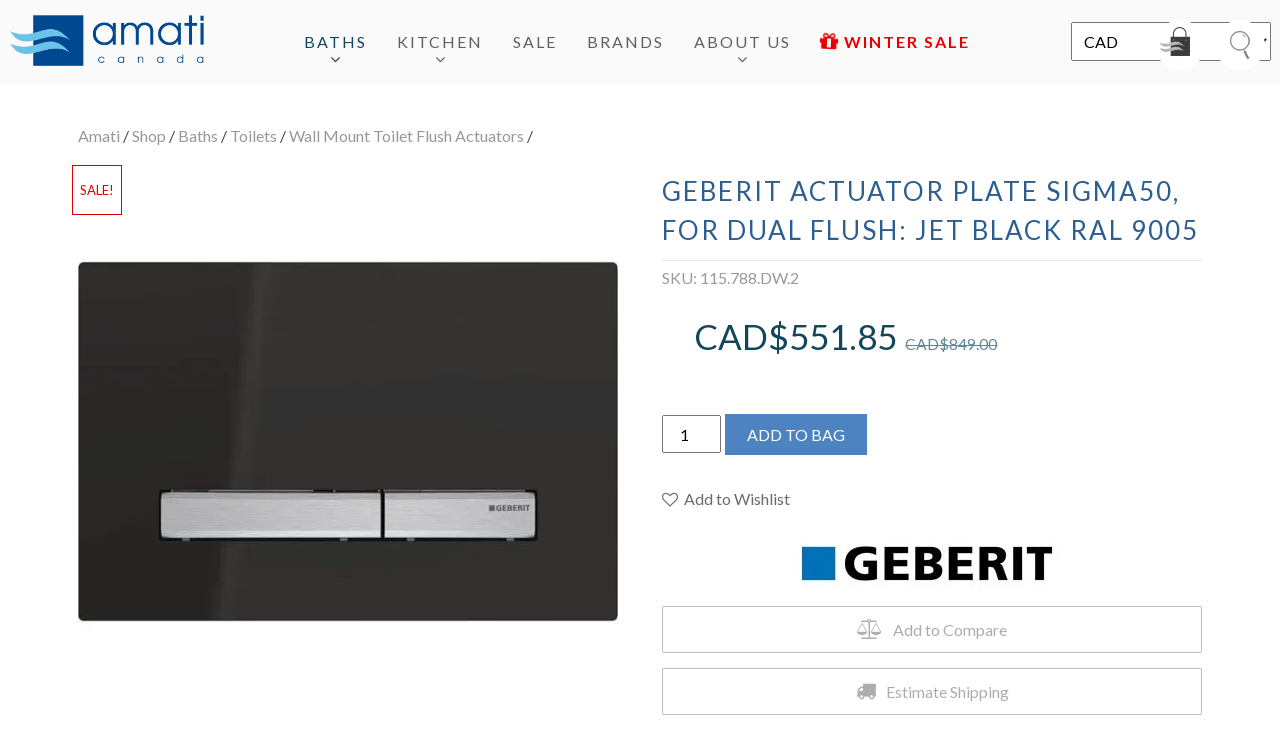

--- FILE ---
content_type: text/html; charset=UTF-8
request_url: https://amaticanada.com/product/geberit-actuator-plate-sigma50-for-dual-flush-jet-black-ral-9005/
body_size: 59689
content:
<!doctype html>       <html class="no-js" lang="en-CA" id="html">  <head><script>if(navigator.userAgent.match(/MSIE|Internet Explorer/i)||navigator.userAgent.match(/Trident\/7\..*?rv:11/i)){let e=document.location.href;if(!e.match(/[?&]nonitro/)){if(e.indexOf("?")==-1){if(e.indexOf("#")==-1){document.location.href=e+"?nonitro=1"}else{document.location.href=e.replace("#","?nonitro=1#")}}else{if(e.indexOf("#")==-1){document.location.href=e+"&nonitro=1"}else{document.location.href=e.replace("#","&nonitro=1#")}}}}</script><link rel="preconnect" href="https://www.google.com" /><link rel="preconnect" href="https://cdn-ilcpjpd.nitrocdn.com" /><meta charset="UTF-8" /><meta http-equiv="X-UA-Compatible" content="IE=edge,chrome=1" /><meta name="google-site-verification" content="iM5YVWJNVD9bbjfGjsu0l2b0FtJzFooqntH510tTDow" /><meta http-equiv="cleartype" content="on" /><meta name="HandheldFriendly" content="True" /><meta name="MobileOptimized" content="320" /><meta name="viewport" content="width=device-width, initial-scale=1" /><meta name='robots' content='index, follow, max-image-preview:large, max-snippet:-1, max-video-preview:-1' /><title>Geberit actuator plate Sigma50, for dual flush: jet black RAL 9005 - Amati Canada</title><meta name="description" content="Buy Online Geberit actuator plate Sigma50, for dual flush: jet black RAL 9005. Fast Shipping &amp; Pick-up in Store - Shop Online at Amati Canada" /><meta property="og:locale" content="en_US" /><meta property="og:type" content="article" /><meta property="og:title" content="Geberit actuator plate Sigma50, for dual flush: jet black RAL 9005 - Amati Canada" /><meta property="og:description" content="Buy Online Geberit actuator plate Sigma50, for dual flush: jet black RAL 9005. Fast Shipping &amp; Pick-up in Store - Shop Online at Amati Canada" /><meta property="og:url" content="https://amaticanada.com/product/geberit-actuator-plate-sigma50-for-dual-flush-jet-black-ral-9005/" /><meta property="og:site_name" content="Amati Canada" /><meta property="article:publisher" content="https://www.facebook.com/ShopAmati/" /><meta property="article:modified_time" content="2024-04-22T15:20:32+00:00" /><meta property="og:image" content="https://amaticanada.com/wp-content/uploads/2021/05/Geberit-actuator-plate-Sigma50-for-dual-flush-jet-black-RAL-9005.jpg" /><meta property="og:image:width" content="1200" /><meta property="og:image:height" content="1200" /><meta property="og:image:type" content="image/jpeg" /><meta name="twitter:card" content="summary_large_image" /><meta name="twitter:site" content="@amaticanada" /><meta name="generator" content="Powered by Slider Revolution 6.3.3 - responsive, Mobile-Friendly Slider Plugin for WordPress with comfortable drag and drop interface." /><meta name="generator" content="Product Filter for WooCommerce" /><meta name="generator" content="NitroPack" /><script>var NPSH,NitroScrollHelper;NPSH=NitroScrollHelper=function(){let e=null;const o=window.sessionStorage.getItem("nitroScrollPos");function t(){let e=JSON.parse(window.sessionStorage.getItem("nitroScrollPos"))||{};if(typeof e!=="object"){e={}}e[document.URL]=window.scrollY;window.sessionStorage.setItem("nitroScrollPos",JSON.stringify(e))}window.addEventListener("scroll",function(){if(e!==null){clearTimeout(e)}e=setTimeout(t,200)},{passive:true});let r={};r.getScrollPos=()=>{if(!o){return 0}const e=JSON.parse(o);return e[document.URL]||0};r.isScrolled=()=>{return r.getScrollPos()>document.documentElement.clientHeight*.5};return r}();</script><script>(function(){var a=false;var e=document.documentElement.classList;var i=navigator.userAgent.toLowerCase();var n=["android","iphone","ipad"];var r=n.length;var o;var d=null;for(var t=0;t<r;t++){o=n[t];if(i.indexOf(o)>-1)d=o;if(e.contains(o)){a=true;e.remove(o)}}if(a&&d){e.add(d);if(d=="iphone"||d=="ipad"){e.add("ios")}}})();</script><script type="text/worker" id="nitro-web-worker">var preloadRequests=0;var remainingCount={};var baseURI="";self.onmessage=function(e){switch(e.data.cmd){case"RESOURCE_PRELOAD":var o=e.data.requestId;remainingCount[o]=0;e.data.resources.forEach(function(e){preload(e,function(o){return function(){console.log(o+" DONE: "+e);if(--remainingCount[o]==0){self.postMessage({cmd:"RESOURCE_PRELOAD",requestId:o})}}}(o));remainingCount[o]++});break;case"SET_BASEURI":baseURI=e.data.uri;break}};async function preload(e,o){if(typeof URL!=="undefined"&&baseURI){try{var a=new URL(e,baseURI);e=a.href}catch(e){console.log("Worker error: "+e.message)}}console.log("Preloading "+e);try{var n=new Request(e,{mode:"no-cors",redirect:"follow"});await fetch(n);o()}catch(a){console.log(a);var r=new XMLHttpRequest;r.responseType="blob";r.onload=o;r.onerror=o;r.open("GET",e,true);r.send()}}</script><script id="nprl">(()=>{if(window.NPRL!=undefined)return;(function(e){var t=e.prototype;t.after||(t.after=function(){var e,t=arguments,n=t.length,r=0,i=this,o=i.parentNode,a=Node,c=String,u=document;if(o!==null){while(r<n){(e=t[r])instanceof a?(i=i.nextSibling)!==null?o.insertBefore(e,i):o.appendChild(e):o.appendChild(u.createTextNode(c(e)));++r}}})})(Element);var e,t;e=t=function(){var t=false;var r=window.URL||window.webkitURL;var i=true;var o=true;var a=2;var c=null;var u=null;var d=true;var s=window.nitroGtmExcludes!=undefined;var l=s?JSON.parse(atob(window.nitroGtmExcludes)).map(e=>new RegExp(e)):[];var f;var m;var v=null;var p=null;var g=null;var h={touch:["touchmove","touchend"],default:["mousemove","click","keydown","wheel"]};var E=true;var y=[];var w=false;var b=[];var S=0;var N=0;var L=false;var T=0;var R=null;var O=false;var A=false;var C=false;var P=[];var I=[];var M=[];var k=[];var x=false;var _={};var j=new Map;var B="noModule"in HTMLScriptElement.prototype;var q=requestAnimationFrame||mozRequestAnimationFrame||webkitRequestAnimationFrame||msRequestAnimationFrame;const D="gtm.js?id=";function H(e,t){if(!_[e]){_[e]=[]}_[e].push(t)}function U(e,t){if(_[e]){var n=0,r=_[e];for(var n=0;n<r.length;n++){r[n].call(this,t)}}}function Y(){(function(e,t){var r=null;var i=function(e){r(e)};var o=null;var a={};var c=null;var u=null;var d=0;e.addEventListener(t,function(r){if(["load","DOMContentLoaded"].indexOf(t)!=-1){if(u){Q(function(){e.triggerNitroEvent(t)})}c=true}else if(t=="readystatechange"){d++;n.ogReadyState=d==1?"interactive":"complete";if(u&&u>=d){n.documentReadyState=n.ogReadyState;Q(function(){e.triggerNitroEvent(t)})}}});e.addEventListener(t+"Nitro",function(e){if(["load","DOMContentLoaded"].indexOf(t)!=-1){if(!c){e.preventDefault();e.stopImmediatePropagation()}else{}u=true}else if(t=="readystatechange"){u=n.documentReadyState=="interactive"?1:2;if(d<u){e.preventDefault();e.stopImmediatePropagation()}}});switch(t){case"load":o="onload";break;case"readystatechange":o="onreadystatechange";break;case"pageshow":o="onpageshow";break;default:o=null;break}if(o){Object.defineProperty(e,o,{get:function(){return r},set:function(n){if(typeof n!=="function"){r=null;e.removeEventListener(t+"Nitro",i)}else{if(!r){e.addEventListener(t+"Nitro",i)}r=n}}})}Object.defineProperty(e,"addEventListener"+t,{value:function(r){if(r!=t||!n.startedScriptLoading||document.currentScript&&document.currentScript.hasAttribute("nitro-exclude")){}else{arguments[0]+="Nitro"}e.ogAddEventListener.apply(e,arguments);a[arguments[1]]=arguments[0]}});Object.defineProperty(e,"removeEventListener"+t,{value:function(t){var n=a[arguments[1]];arguments[0]=n;e.ogRemoveEventListener.apply(e,arguments)}});Object.defineProperty(e,"triggerNitroEvent"+t,{value:function(t,n){n=n||e;var r=new Event(t+"Nitro",{bubbles:true});r.isNitroPack=true;Object.defineProperty(r,"type",{get:function(){return t},set:function(){}});Object.defineProperty(r,"target",{get:function(){return n},set:function(){}});e.dispatchEvent(r)}});if(typeof e.triggerNitroEvent==="undefined"){(function(){var t=e.addEventListener;var n=e.removeEventListener;Object.defineProperty(e,"ogAddEventListener",{value:t});Object.defineProperty(e,"ogRemoveEventListener",{value:n});Object.defineProperty(e,"addEventListener",{value:function(n){var r="addEventListener"+n;if(typeof e[r]!=="undefined"){e[r].apply(e,arguments)}else{t.apply(e,arguments)}},writable:true});Object.defineProperty(e,"removeEventListener",{value:function(t){var r="removeEventListener"+t;if(typeof e[r]!=="undefined"){e[r].apply(e,arguments)}else{n.apply(e,arguments)}}});Object.defineProperty(e,"triggerNitroEvent",{value:function(t,n){var r="triggerNitroEvent"+t;if(typeof e[r]!=="undefined"){e[r].apply(e,arguments)}}})})()}}).apply(null,arguments)}Y(window,"load");Y(window,"pageshow");Y(window,"DOMContentLoaded");Y(document,"DOMContentLoaded");Y(document,"readystatechange");try{var F=new Worker(r.createObjectURL(new Blob([document.getElementById("nitro-web-worker").textContent],{type:"text/javascript"})))}catch(e){var F=new Worker("data:text/javascript;base64,"+btoa(document.getElementById("nitro-web-worker").textContent))}F.onmessage=function(e){if(e.data.cmd=="RESOURCE_PRELOAD"){U(e.data.requestId,e)}};if(typeof document.baseURI!=="undefined"){F.postMessage({cmd:"SET_BASEURI",uri:document.baseURI})}var G=function(e){if(--S==0){Q(K)}};var W=function(e){e.target.removeEventListener("load",W);e.target.removeEventListener("error",W);e.target.removeEventListener("nitroTimeout",W);if(e.type!="nitroTimeout"){clearTimeout(e.target.nitroTimeout)}if(--N==0&&S==0){Q(J)}};var X=function(e){var t=e.textContent;try{var n=r.createObjectURL(new Blob([t.replace(/^(?:<!--)?(.*?)(?:-->)?$/gm,"$1")],{type:"text/javascript"}))}catch(e){var n="data:text/javascript;base64,"+btoa(t.replace(/^(?:<!--)?(.*?)(?:-->)?$/gm,"$1"))}return n};var K=function(){n.documentReadyState="interactive";document.triggerNitroEvent("readystatechange");document.triggerNitroEvent("DOMContentLoaded");if(window.pageYOffset||window.pageXOffset){window.dispatchEvent(new Event("scroll"))}A=true;Q(function(){if(N==0){Q(J)}Q($)})};var J=function(){if(!A||O)return;O=true;R.disconnect();en();n.documentReadyState="complete";document.triggerNitroEvent("readystatechange");window.triggerNitroEvent("load",document);window.triggerNitroEvent("pageshow",document);if(window.pageYOffset||window.pageXOffset||location.hash){let e=typeof history.scrollRestoration!=="undefined"&&history.scrollRestoration=="auto";if(e&&typeof NPSH!=="undefined"&&NPSH.getScrollPos()>0&&window.pageYOffset>document.documentElement.clientHeight*.5){window.scrollTo(0,NPSH.getScrollPos())}else if(location.hash){try{let e=document.querySelector(location.hash);if(e){e.scrollIntoView()}}catch(e){}}}var e=null;if(a==1){e=eo}else{e=eu}Q(e)};var Q=function(e){setTimeout(e,0)};var V=function(e){if(e.type=="touchend"||e.type=="click"){g=e}};var $=function(){if(d&&g){setTimeout(function(e){return function(){var t=function(e,t,n){var r=new Event(e,{bubbles:true,cancelable:true});if(e=="click"){r.clientX=t;r.clientY=n}else{r.touches=[{clientX:t,clientY:n}]}return r};var n;if(e.type=="touchend"){var r=e.changedTouches[0];n=document.elementFromPoint(r.clientX,r.clientY);n.dispatchEvent(t("touchstart"),r.clientX,r.clientY);n.dispatchEvent(t("touchend"),r.clientX,r.clientY);n.dispatchEvent(t("click"),r.clientX,r.clientY)}else if(e.type=="click"){n=document.elementFromPoint(e.clientX,e.clientY);n.dispatchEvent(t("click"),e.clientX,e.clientY)}}}(g),150);g=null}};var z=function(e){if(e.tagName=="SCRIPT"&&!e.hasAttribute("data-nitro-for-id")&&!e.hasAttribute("nitro-document-write")||e.tagName=="IMG"&&(e.hasAttribute("src")||e.hasAttribute("srcset"))||e.tagName=="IFRAME"&&e.hasAttribute("src")||e.tagName=="LINK"&&e.hasAttribute("href")&&e.hasAttribute("rel")&&e.getAttribute("rel")=="stylesheet"){if(e.tagName==="IFRAME"&&e.src.indexOf("about:blank")>-1){return}var t="";switch(e.tagName){case"LINK":t=e.href;break;case"IMG":if(k.indexOf(e)>-1)return;t=e.srcset||e.src;break;default:t=e.src;break}var n=e.getAttribute("type");if(!t&&e.tagName!=="SCRIPT")return;if((e.tagName=="IMG"||e.tagName=="LINK")&&(t.indexOf("data:")===0||t.indexOf("blob:")===0))return;if(e.tagName=="SCRIPT"&&n&&n!=="text/javascript"&&n!=="application/javascript"){if(n!=="module"||!B)return}if(e.tagName==="SCRIPT"){if(k.indexOf(e)>-1)return;if(e.noModule&&B){return}let t=null;if(document.currentScript){if(document.currentScript.src&&document.currentScript.src.indexOf(D)>-1){t=document.currentScript}if(document.currentScript.hasAttribute("data-nitro-gtm-id")){e.setAttribute("data-nitro-gtm-id",document.currentScript.getAttribute("data-nitro-gtm-id"))}}else if(window.nitroCurrentScript){if(window.nitroCurrentScript.src&&window.nitroCurrentScript.src.indexOf(D)>-1){t=window.nitroCurrentScript}}if(t&&s){let n=false;for(const t of l){n=e.src?t.test(e.src):t.test(e.textContent);if(n){break}}if(!n){e.type="text/googletagmanagerscript";let n=t.hasAttribute("data-nitro-gtm-id")?t.getAttribute("data-nitro-gtm-id"):t.id;if(!j.has(n)){j.set(n,[])}let r=j.get(n);r.push(e);return}}if(!e.src){if(e.textContent.length>0){e.textContent+="\n;if(document.currentScript.nitroTimeout) {clearTimeout(document.currentScript.nitroTimeout);}; setTimeout(function() { this.dispatchEvent(new Event('load')); }.bind(document.currentScript), 0);"}else{return}}else{}k.push(e)}if(!e.hasOwnProperty("nitroTimeout")){N++;e.addEventListener("load",W,true);e.addEventListener("error",W,true);e.addEventListener("nitroTimeout",W,true);e.nitroTimeout=setTimeout(function(){console.log("Resource timed out",e);e.dispatchEvent(new Event("nitroTimeout"))},5e3)}}};var Z=function(e){if(e.hasOwnProperty("nitroTimeout")&&e.nitroTimeout){clearTimeout(e.nitroTimeout);e.nitroTimeout=null;e.dispatchEvent(new Event("nitroTimeout"))}};document.documentElement.addEventListener("load",function(e){if(e.target.tagName=="SCRIPT"||e.target.tagName=="IMG"){k.push(e.target)}},true);document.documentElement.addEventListener("error",function(e){if(e.target.tagName=="SCRIPT"||e.target.tagName=="IMG"){k.push(e.target)}},true);var ee=["appendChild","replaceChild","insertBefore","prepend","append","before","after","replaceWith","insertAdjacentElement"];var et=function(){if(s){window._nitro_setTimeout=window.setTimeout;window.setTimeout=function(e,t,...n){let r=document.currentScript||window.nitroCurrentScript;if(!r||r.src&&r.src.indexOf(D)==-1){return window._nitro_setTimeout.call(window,e,t,...n)}return window._nitro_setTimeout.call(window,function(e,t){return function(...n){window.nitroCurrentScript=e;t(...n)}}(r,e),t,...n)}}ee.forEach(function(e){HTMLElement.prototype["og"+e]=HTMLElement.prototype[e];HTMLElement.prototype[e]=function(...t){if(this.parentNode||this===document.documentElement){switch(e){case"replaceChild":case"insertBefore":t.pop();break;case"insertAdjacentElement":t.shift();break}t.forEach(function(e){if(!e)return;if(e.tagName=="SCRIPT"){z(e)}else{if(e.children&&e.children.length>0){e.querySelectorAll("script").forEach(z)}}})}return this["og"+e].apply(this,arguments)}})};var en=function(){if(s&&typeof window._nitro_setTimeout==="function"){window.setTimeout=window._nitro_setTimeout}ee.forEach(function(e){HTMLElement.prototype[e]=HTMLElement.prototype["og"+e]})};var er=async function(){if(o){ef(f);ef(V);if(v){clearTimeout(v);v=null}}if(T===1){L=true;return}else if(T===0){T=-1}n.startedScriptLoading=true;Object.defineProperty(document,"readyState",{get:function(){return n.documentReadyState},set:function(){}});var e=document.documentElement;var t={attributes:true,attributeFilter:["src"],childList:true,subtree:true};R=new MutationObserver(function(e,t){e.forEach(function(e){if(e.type=="childList"&&e.addedNodes.length>0){e.addedNodes.forEach(function(e){if(!document.documentElement.contains(e)){return}if(e.tagName=="IMG"||e.tagName=="IFRAME"||e.tagName=="LINK"){z(e)}})}if(e.type=="childList"&&e.removedNodes.length>0){e.removedNodes.forEach(function(e){if(e.tagName=="IFRAME"||e.tagName=="LINK"){Z(e)}})}if(e.type=="attributes"){var t=e.target;if(!document.documentElement.contains(t)){return}if(t.tagName=="IFRAME"||t.tagName=="LINK"||t.tagName=="IMG"||t.tagName=="SCRIPT"){z(t)}}})});R.observe(e,t);if(!s){et()}await Promise.all(P);var r=b.shift();var i=null;var a=false;while(r){var c;var u=JSON.parse(atob(r.meta));var d=u.delay;if(r.type=="inline"){var l=document.getElementById(r.id);if(l){l.remove()}else{r=b.shift();continue}c=X(l);if(c===false){r=b.shift();continue}}else{c=r.src}if(!a&&r.type!="inline"&&(typeof u.attributes.async!="undefined"||typeof u.attributes.defer!="undefined")){if(i===null){i=r}else if(i===r){a=true}if(!a){b.push(r);r=b.shift();continue}}var m=document.createElement("script");m.src=c;m.setAttribute("data-nitro-for-id",r.id);for(var p in u.attributes){try{if(u.attributes[p]===false){m.setAttribute(p,"")}else{m.setAttribute(p,u.attributes[p])}}catch(e){console.log("Error while setting script attribute",m,e)}}m.async=false;if(u.canonicalLink!=""&&Object.getOwnPropertyDescriptor(m,"src")?.configurable!==false){(e=>{Object.defineProperty(m,"src",{get:function(){return e.canonicalLink},set:function(){}})})(u)}if(d){setTimeout((function(e,t){var n=document.querySelector("[data-nitro-marker-id='"+t+"']");if(n){n.after(e)}else{document.head.appendChild(e)}}).bind(null,m,r.id),d)}else{m.addEventListener("load",G);m.addEventListener("error",G);if(!m.noModule||!B){S++}var g=document.querySelector("[data-nitro-marker-id='"+r.id+"']");if(g){Q(function(e,t){return function(){e.after(t)}}(g,m))}else{Q(function(e){return function(){document.head.appendChild(e)}}(m))}}r=b.shift()}};var ei=function(){var e=document.getElementById("nitro-deferred-styles");var t=document.createElement("div");t.innerHTML=e.textContent;return t};var eo=async function(e){isPreload=e&&e.type=="NitroPreload";if(!isPreload){T=-1;E=false;if(o){ef(f);ef(V);if(v){clearTimeout(v);v=null}}}if(w===false){var t=ei();let e=t.querySelectorAll('style,link[rel="stylesheet"]');w=e.length;if(w){let e=document.getElementById("nitro-deferred-styles-marker");e.replaceWith.apply(e,t.childNodes)}else if(isPreload){Q(ed)}else{es()}}else if(w===0&&!isPreload){es()}};var ea=function(){var e=ei();var t=e.childNodes;var n;var r=[];for(var i=0;i<t.length;i++){n=t[i];if(n.href){r.push(n.href)}}var o="css-preload";H(o,function(e){eo(new Event("NitroPreload"))});if(r.length){F.postMessage({cmd:"RESOURCE_PRELOAD",resources:r,requestId:o})}else{Q(function(){U(o)})}};var ec=function(){if(T===-1)return;T=1;var e=[];var t,n;for(var r=0;r<b.length;r++){t=b[r];if(t.type!="inline"){if(t.src){n=JSON.parse(atob(t.meta));if(n.delay)continue;if(n.attributes.type&&n.attributes.type=="module"&&!B)continue;e.push(t.src)}}}if(e.length){var i="js-preload";H(i,function(e){T=2;if(L){Q(er)}});F.postMessage({cmd:"RESOURCE_PRELOAD",resources:e,requestId:i})}};var eu=function(){while(I.length){style=I.shift();if(style.hasAttribute("nitropack-onload")){style.setAttribute("onload",style.getAttribute("nitropack-onload"));Q(function(e){return function(){e.dispatchEvent(new Event("load"))}}(style))}}while(M.length){style=M.shift();if(style.hasAttribute("nitropack-onerror")){style.setAttribute("onerror",style.getAttribute("nitropack-onerror"));Q(function(e){return function(){e.dispatchEvent(new Event("error"))}}(style))}}};var ed=function(){if(!x){if(i){Q(function(){var e=document.getElementById("nitro-critical-css");if(e){e.remove()}})}x=true;onStylesLoadEvent=new Event("NitroStylesLoaded");onStylesLoadEvent.isNitroPack=true;window.dispatchEvent(onStylesLoadEvent)}};var es=function(){if(a==2){Q(er)}else{eu()}};var el=function(e){m.forEach(function(t){document.addEventListener(t,e,true)})};var ef=function(e){m.forEach(function(t){document.removeEventListener(t,e,true)})};if(s){et()}return{setAutoRemoveCriticalCss:function(e){i=e},registerScript:function(e,t,n){b.push({type:"remote",src:e,id:t,meta:n})},registerInlineScript:function(e,t){b.push({type:"inline",id:e,meta:t})},registerStyle:function(e,t,n){y.push({href:e,rel:t,media:n})},onLoadStyle:function(e){I.push(e);if(w!==false&&--w==0){Q(ed);if(E){E=false}else{es()}}},onErrorStyle:function(e){M.push(e);if(w!==false&&--w==0){Q(ed);if(E){E=false}else{es()}}},loadJs:function(e,t){if(!e.src){var n=X(e);if(n!==false){e.src=n;e.textContent=""}}if(t){Q(function(e,t){return function(){e.after(t)}}(t,e))}else{Q(function(e){return function(){document.head.appendChild(e)}}(e))}},loadQueuedResources:async function(){window.dispatchEvent(new Event("NitroBootStart"));if(p){clearTimeout(p);p=null}window.removeEventListener("load",e.loadQueuedResources);f=a==1?er:eo;if(!o||g){Q(f)}else{if(navigator.userAgent.indexOf(" Edge/")==-1){ea();H("css-preload",ec)}el(f);if(u){if(c){v=setTimeout(f,c)}}else{}}},fontPreload:function(e){var t="critical-fonts";H(t,function(e){document.getElementById("nitro-critical-fonts").type="text/css"});F.postMessage({cmd:"RESOURCE_PRELOAD",resources:e,requestId:t})},boot:function(){if(t)return;t=true;C=typeof NPSH!=="undefined"&&NPSH.isScrolled();let n=document.prerendering;if(location.hash||C||n){o=false}m=h.default.concat(h.touch);p=setTimeout(e.loadQueuedResources,1500);el(V);if(C){e.loadQueuedResources()}else{window.addEventListener("load",e.loadQueuedResources)}},addPrerequisite:function(e){P.push(e)},getTagManagerNodes:function(e){if(!e)return j;return j.get(e)??[]}}}();var n,r;n=r=function(){var t=document.write;return{documentWrite:function(n,r){if(n&&n.hasAttribute("nitro-exclude")){return t.call(document,r)}var i=null;if(n.documentWriteContainer){i=n.documentWriteContainer}else{i=document.createElement("span");n.documentWriteContainer=i}var o=null;if(n){if(n.hasAttribute("data-nitro-for-id")){o=document.querySelector('template[data-nitro-marker-id="'+n.getAttribute("data-nitro-for-id")+'"]')}else{o=n}}i.innerHTML+=r;i.querySelectorAll("script").forEach(function(e){e.setAttribute("nitro-document-write","")});if(!i.parentNode){if(o){o.parentNode.insertBefore(i,o)}else{document.body.appendChild(i)}}var a=document.createElement("span");a.innerHTML=r;var c=a.querySelectorAll("script");if(c.length){c.forEach(function(t){var n=t.getAttributeNames();var r=document.createElement("script");n.forEach(function(e){r.setAttribute(e,t.getAttribute(e))});r.async=false;if(!t.src&&t.textContent){r.textContent=t.textContent}e.loadJs(r,o)})}},TrustLogo:function(e,t){var n=document.getElementById(e);var r=document.createElement("img");r.src=t;n.parentNode.insertBefore(r,n)},documentReadyState:"loading",ogReadyState:document.readyState,startedScriptLoading:false,loadScriptDelayed:function(e,t){setTimeout(function(){var t=document.createElement("script");t.src=e;document.head.appendChild(t)},t)}}}();document.write=function(e){n.documentWrite(document.currentScript,e)};document.writeln=function(e){n.documentWrite(document.currentScript,e+"\n")};window.NPRL=e;window.NitroResourceLoader=t;window.NPh=n;window.NitroPackHelper=r})();</script><template id="nitro-deferred-styles-marker"></template><style id="nitro-fonts">@font-face{font-family:FontAwesome;src:url("https://amaticanada.com/wp-content/plugins/yith-woocommerce-wishlist/assets/fonts/fontawesome-webfont.eot?v=4.7.0");src:url("https://cdn-ilcpjpd.nitrocdn.com/bNFqKVwzrdDPnDAYrgSpciyTGcdyerIs/assets/static/source/rev-0d1b9fb/amaticanada.com/wp-content/plugins/yith-woocommerce-wishlist/assets/fonts/3e6eb37f30ca47e1f854d23f3eb21bc6.fontawesome-webfont.woff2") format("woff2");font-weight:400;font-style:normal;font-display:swap}@font-face{font-family:"FontAwesome";src:url("https://amaticanada.com/wp-content/themes/quark/fonts/fontawesome-webfont.eot?v=4.7.0");src:url("https://cdn-ilcpjpd.nitrocdn.com/bNFqKVwzrdDPnDAYrgSpciyTGcdyerIs/assets/static/source/rev-0d1b9fb/amaticanada.com/wp-content/themes/quark/fonts/3e6eb37f30ca47e1f854d23f3eb21bc6.fontawesome-webfont.woff2") format("woff2");font-weight:normal;font-style:normal;font-display:swap}@font-face{font-family:"Lato";font-style:normal;font-weight:300;font-display:swap;src:url("https://fonts.gstatic.com/s/lato/v25/S6u9w4BMUTPHh7USSwaPGQ3q5d0N7w.woff2") format("woff2");unicode-range:U+0100-02BA,U+02BD-02C5,U+02C7-02CC,U+02CE-02D7,U+02DD-02FF,U+0304,U+0308,U+0329,U+1D00-1DBF,U+1E00-1E9F,U+1EF2-1EFF,U+2020,U+20A0-20AB,U+20AD-20C0,U+2113,U+2C60-2C7F,U+A720-A7FF}@font-face{font-family:"Lato";font-style:normal;font-weight:300;font-display:swap;src:url("https://fonts.gstatic.com/s/lato/v25/S6u9w4BMUTPHh7USSwiPGQ3q5d0.woff2") format("woff2");unicode-range:U+0000-00FF,U+0131,U+0152-0153,U+02BB-02BC,U+02C6,U+02DA,U+02DC,U+0304,U+0308,U+0329,U+2000-206F,U+20AC,U+2122,U+2191,U+2193,U+2212,U+2215,U+FEFF,U+FFFD}@font-face{font-family:"Lato";font-style:normal;font-weight:400;font-display:swap;src:url("https://fonts.gstatic.com/s/lato/v25/S6uyw4BMUTPHjxAwXiWtFCfQ7A.woff2") format("woff2");unicode-range:U+0100-02BA,U+02BD-02C5,U+02C7-02CC,U+02CE-02D7,U+02DD-02FF,U+0304,U+0308,U+0329,U+1D00-1DBF,U+1E00-1E9F,U+1EF2-1EFF,U+2020,U+20A0-20AB,U+20AD-20C0,U+2113,U+2C60-2C7F,U+A720-A7FF}@font-face{font-family:"Lato";font-style:normal;font-weight:400;font-display:swap;src:url("https://fonts.gstatic.com/s/lato/v25/S6uyw4BMUTPHjx4wXiWtFCc.woff2") format("woff2");unicode-range:U+0000-00FF,U+0131,U+0152-0153,U+02BB-02BC,U+02C6,U+02DA,U+02DC,U+0304,U+0308,U+0329,U+2000-206F,U+20AC,U+2122,U+2191,U+2193,U+2212,U+2215,U+FEFF,U+FFFD}@font-face{font-family:"Lato";font-style:normal;font-weight:700;font-display:swap;src:url("https://fonts.gstatic.com/s/lato/v25/S6u9w4BMUTPHh6UVSwaPGQ3q5d0N7w.woff2") format("woff2");unicode-range:U+0100-02BA,U+02BD-02C5,U+02C7-02CC,U+02CE-02D7,U+02DD-02FF,U+0304,U+0308,U+0329,U+1D00-1DBF,U+1E00-1E9F,U+1EF2-1EFF,U+2020,U+20A0-20AB,U+20AD-20C0,U+2113,U+2C60-2C7F,U+A720-A7FF}@font-face{font-family:"Lato";font-style:normal;font-weight:700;font-display:swap;src:url("https://fonts.gstatic.com/s/lato/v25/S6u9w4BMUTPHh6UVSwiPGQ3q5d0.woff2") format("woff2");unicode-range:U+0000-00FF,U+0131,U+0152-0153,U+02BB-02BC,U+02C6,U+02DA,U+02DC,U+0304,U+0308,U+0329,U+2000-206F,U+20AC,U+2122,U+2191,U+2193,U+2212,U+2215,U+FEFF,U+FFFD}@font-face{font-family:"neon_lightsregular";src:url("https://cdn-ilcpjpd.nitrocdn.com/bNFqKVwzrdDPnDAYrgSpciyTGcdyerIs/assets/static/source/rev-0d1b9fb/amaticanada.com/wp-content/themes/quark/fonts/neonlights_1-webfont.woff2") format("woff2");font-weight:normal;font-style:normal;font-display:swap}@font-face{font-family:"prdctfltr";src:url("https://amaticanada.com/wp-content/plugins/prdctfltr/includes/css/fonts/prdctfltr.eot");src:url("https://cdn-ilcpjpd.nitrocdn.com/bNFqKVwzrdDPnDAYrgSpciyTGcdyerIs/assets/static/source/rev-0d1b9fb/amaticanada.com/wp-content/plugins/prdctfltr/includes/css/fonts/prdctfltr.ttf") format("truetype");font-weight:normal;font-style:normal;font-display:swap}</style><style type="text/css" id="nitro-critical-css">div.ced ul.products li.product a.add_to_cart_button{white-space:normal !important}ul{box-sizing:border-box}.entry-content{counter-reset:footnotes}:root{--wp--preset--font-size--normal:16px;--wp--preset--font-size--huge:42px}.screen-reader-text{clip:rect(1px,1px,1px,1px);word-wrap:normal !important;border:0;-webkit-clip-path:inset(50%);clip-path:inset(50%);height:1px;margin:-1px;overflow:hidden;padding:0;position:absolute;width:1px}.fa{display:inline-block;font:normal normal normal 14px/1 FontAwesome;font-size:inherit;text-rendering:auto;-webkit-font-smoothing:antialiased;-moz-osx-font-smoothing:grayscale}.fa-heart:before{content:""}.fa-gift:before{content:""}.fa-long-arrow-left:before{content:""}.fa-long-arrow-right:before{content:""}:root{--woocommerce:#7f54b3;--wc-green:#7ad03a;--wc-red:#a00;--wc-orange:#ffba00;--wc-blue:#2ea2cc;--wc-primary:#7f54b3;--wc-primary-text:white;--wc-secondary:#e9e6ed;--wc-secondary-text:#515151;--wc-highlight:#b3af54;--wc-highligh-text:white;--wc-content-bg:#fff;--wc-subtext:#767676}.yith-wcwl-add-to-wishlist{margin-top:10px}.yith-wcwl-add-button a.add_to_wishlist{margin:0;box-shadow:none;text-shadow:none}body{--wp--preset--color--black:#000;--wp--preset--color--cyan-bluish-gray:#abb8c3;--wp--preset--color--white:#fff;--wp--preset--color--pale-pink:#f78da7;--wp--preset--color--vivid-red:#cf2e2e;--wp--preset--color--luminous-vivid-orange:#ff6900;--wp--preset--color--luminous-vivid-amber:#fcb900;--wp--preset--color--light-green-cyan:#7bdcb5;--wp--preset--color--vivid-green-cyan:#00d084;--wp--preset--color--pale-cyan-blue:#8ed1fc;--wp--preset--color--vivid-cyan-blue:#0693e3;--wp--preset--color--vivid-purple:#9b51e0;--wp--preset--gradient--vivid-cyan-blue-to-vivid-purple:linear-gradient(135deg,rgba(6,147,227,1) 0%,#9b51e0 100%);--wp--preset--gradient--light-green-cyan-to-vivid-green-cyan:linear-gradient(135deg,#7adcb4 0%,#00d082 100%);--wp--preset--gradient--luminous-vivid-amber-to-luminous-vivid-orange:linear-gradient(135deg,rgba(252,185,0,1) 0%,rgba(255,105,0,1) 100%);--wp--preset--gradient--luminous-vivid-orange-to-vivid-red:linear-gradient(135deg,rgba(255,105,0,1) 0%,#cf2e2e 100%);--wp--preset--gradient--very-light-gray-to-cyan-bluish-gray:linear-gradient(135deg,#eee 0%,#a9b8c3 100%);--wp--preset--gradient--cool-to-warm-spectrum:linear-gradient(135deg,#4aeadc 0%,#9778d1 20%,#cf2aba 40%,#ee2c82 60%,#fb6962 80%,#fef84c 100%);--wp--preset--gradient--blush-light-purple:linear-gradient(135deg,#ffceec 0%,#9896f0 100%);--wp--preset--gradient--blush-bordeaux:linear-gradient(135deg,#fecda5 0%,#fe2d2d 50%,#6b003e 100%);--wp--preset--gradient--luminous-dusk:linear-gradient(135deg,#ffcb70 0%,#c751c0 50%,#4158d0 100%);--wp--preset--gradient--pale-ocean:linear-gradient(135deg,#fff5cb 0%,#b6e3d4 50%,#33a7b5 100%);--wp--preset--gradient--electric-grass:linear-gradient(135deg,#caf880 0%,#71ce7e 100%);--wp--preset--gradient--midnight:linear-gradient(135deg,#020381 0%,#2874fc 100%);--wp--preset--font-size--small:13px;--wp--preset--font-size--medium:20px;--wp--preset--font-size--large:36px;--wp--preset--font-size--x-large:42px;--wp--preset--spacing--20:.44rem;--wp--preset--spacing--30:.67rem;--wp--preset--spacing--40:1rem;--wp--preset--spacing--50:1.5rem;--wp--preset--spacing--60:2.25rem;--wp--preset--spacing--70:3.38rem;--wp--preset--spacing--80:5.06rem;--wp--preset--shadow--natural:6px 6px 9px rgba(0,0,0,.2);--wp--preset--shadow--deep:12px 12px 50px rgba(0,0,0,.4);--wp--preset--shadow--sharp:6px 6px 0px rgba(0,0,0,.2);--wp--preset--shadow--outlined:6px 6px 0px -3px rgba(255,255,255,1),6px 6px rgba(0,0,0,1);--wp--preset--shadow--crisp:6px 6px 0px rgba(0,0,0,1)}.pisol-ppscw-container{clear:both;display:block;margin-top:15px;margin-bottom:15px;position:relative !important}.pisol-ppscw-alert{display:block;margin:10px 0px;background:#ccc;border-radius:3px;color:#000;padding:10px 7px}.pisol-shipping-calculator-form{padding:10px;border:1px solid #ccc}.pisol-shipping-calculator-form .form-row input,.pisol-shipping-calculator-form .form-row select{margin-bottom:20px;margin-left:0px}.pisol-shipping-calculator-form .button{margin-bottom:20px}.pisol-shipping-calculator-form input[type="text"],.pisol-shipping-calculator-form select{display:block;border:1px solid #ccc;padding:7px}#pisol-ppscw-alert-container{display:inline-block}.pisol-ppscw-alert:empty,#pisol-ppscw-other-messages:empty{display:none}.pisol-ppscw-alert{background-color:#f2f2f2;color:#000}@-ms-viewport{width:device-width}.wb-posted_in{display:inline-block;width:100%;margin:10px 0;font-weight:bold}.wb-single-img-cnt a{margin-right:10px;margin-bottom:10px;display:inline-block}:root{--woocommerce:#7f54b3;--wc-green:#7ad03a;--wc-red:#a00;--wc-orange:#ffba00;--wc-blue:#2ea2cc;--wc-primary:#7f54b3;--wc-primary-text:white;--wc-secondary:#e9e6ed;--wc-secondary-text:#515151;--wc-highlight:#b3af54;--wc-highligh-text:white;--wc-content-bg:#fff;--wc-subtext:#767676}.woocommerce img,.woocommerce-page img{height:auto;max-width:100%}.woocommerce div.product div.images,.woocommerce-page div.product div.images{float:left;width:48%}.woocommerce div.product div.summary,.woocommerce-page div.product div.summary{float:right;width:48%;clear:none}.woocommerce div.product .woocommerce-tabs,.woocommerce-page div.product .woocommerce-tabs{clear:both}.woocommerce div.product .woocommerce-tabs ul.tabs::after,.woocommerce div.product .woocommerce-tabs ul.tabs::before,.woocommerce-page div.product .woocommerce-tabs ul.tabs::after,.woocommerce-page div.product .woocommerce-tabs ul.tabs::before{content:" ";display:table}.woocommerce div.product .woocommerce-tabs ul.tabs::after,.woocommerce-page div.product .woocommerce-tabs ul.tabs::after{clear:both}.woocommerce div.product .woocommerce-tabs ul.tabs li,.woocommerce-page div.product .woocommerce-tabs ul.tabs li{display:inline-block}.woocommerce form .form-row::after,.woocommerce form .form-row::before,.woocommerce-page form .form-row::after,.woocommerce-page form .form-row::before{content:" ";display:table}.woocommerce form .form-row::after,.woocommerce-page form .form-row::after{clear:both}.woocommerce form .form-row select,.woocommerce-page form .form-row select{width:100%}.woocommerce form .form-row .input-text,.woocommerce-page form .form-row .input-text{box-sizing:border-box;width:100%}.woocommerce form .form-row-wide,.woocommerce-page form .form-row-wide{clear:both}@media only screen and (max-width:768px){:root{--woocommerce:#7f54b3;--wc-green:#7ad03a;--wc-red:#a00;--wc-orange:#ffba00;--wc-blue:#2ea2cc;--wc-primary:#7f54b3;--wc-primary-text:white;--wc-secondary:#e9e6ed;--wc-secondary-text:#515151;--wc-highlight:#b3af54;--wc-highligh-text:white;--wc-content-bg:#fff;--wc-subtext:#767676}.woocommerce div.product div.images,.woocommerce div.product div.summary,.woocommerce-page div.product div.images,.woocommerce-page div.product div.summary{float:none;width:100%}}:root{--woocommerce:#7f54b3;--wc-green:#7ad03a;--wc-red:#a00;--wc-orange:#ffba00;--wc-blue:#2ea2cc;--wc-primary:#7f54b3;--wc-primary-text:white;--wc-secondary:#e9e6ed;--wc-secondary-text:#515151;--wc-highlight:#b3af54;--wc-highligh-text:white;--wc-content-bg:#fff;--wc-subtext:#767676}.screen-reader-text{clip:rect(1px,1px,1px,1px);height:1px;overflow:hidden;position:absolute !important;width:1px;word-wrap:normal !important}.woocommerce .quantity .qty{width:3.631em;text-align:center}.woocommerce div.product{margin-bottom:0;position:relative}.woocommerce div.product .product_title{clear:none;margin-top:0;padding:0}.woocommerce div.product p.price{color:#b3af54;font-size:1.25em}.woocommerce div.product p.price ins{background:inherit;font-weight:700;display:inline-block}.woocommerce div.product p.price del{opacity:.5;display:inline-block}.woocommerce div.product div.images{margin-bottom:2em}.woocommerce div.product div.images img{display:block;width:100%;height:auto;box-shadow:none}.woocommerce div.product div.images.woocommerce-product-gallery{position:relative}.woocommerce div.product div.images .woocommerce-product-gallery__wrapper{margin:0;padding:0}.woocommerce div.product div.summary{margin-bottom:2em}.woocommerce div.product .woocommerce-tabs ul.tabs{list-style:none;padding:0 0 0 1em;margin:0 0 1.618em;overflow:hidden;position:relative}.woocommerce div.product .woocommerce-tabs ul.tabs li{border:1px solid #cfc8d8;background-color:#e9e6ed;color:#515151;display:inline-block;position:relative;z-index:0;border-radius:4px 4px 0 0;margin:0 -5px;padding:0 1em}.woocommerce div.product .woocommerce-tabs ul.tabs li a{display:inline-block;padding:.5em 0;font-weight:700;color:#515151;text-decoration:none}.woocommerce div.product .woocommerce-tabs ul.tabs li::after,.woocommerce div.product .woocommerce-tabs ul.tabs li::before{border:1px solid #cfc8d8;position:absolute;bottom:-1px;width:5px;height:5px;content:" ";box-sizing:border-box}.woocommerce div.product .woocommerce-tabs ul.tabs li::before{left:-5px;border-bottom-right-radius:4px;border-width:0 1px 1px 0;box-shadow:2px 2px 0 #e9e6ed}.woocommerce div.product .woocommerce-tabs ul.tabs li::after{right:-5px;border-bottom-left-radius:4px;border-width:0 0 1px 1px;box-shadow:-2px 2px 0 #e9e6ed}.woocommerce div.product .woocommerce-tabs ul.tabs::before{position:absolute;content:" ";width:100%;bottom:0;left:0;border-bottom:1px solid #cfc8d8;z-index:1}.woocommerce div.product .woocommerce-tabs .panel{margin:0 0 2em;padding:0}.woocommerce div.product form.cart{margin-bottom:2em}.woocommerce div.product form.cart::after,.woocommerce div.product form.cart::before{content:" ";display:table}.woocommerce div.product form.cart::after{clear:both}.woocommerce div.product form.cart div.quantity{float:left;margin:0 4px 0 0}.woocommerce div.product form.cart .button{vertical-align:middle;float:left}.woocommerce span.onsale{min-height:3.236em;min-width:3.236em;padding:.202em;font-size:1em;font-weight:700;position:absolute;text-align:center;line-height:3.236;top:-.5em;left:-.5em;margin:0;border-radius:100%;background-color:#b3af54;color:#fff;font-size:.857em;z-index:9}.woocommerce .products ul{margin:0 0 1em;padding:0;list-style:none outside;clear:both}.woocommerce .products ul::after,.woocommerce .products ul::before{content:" ";display:table}.woocommerce .products ul::after{clear:both}.woocommerce .products ul li,.woocommerce ul.products li{list-style:none outside}.woocommerce ul.products li.product a{text-decoration:none}.woocommerce ul.products li.product .button{display:inline-block;margin-top:1em}.woocommerce .cart .button{float:none}.woocommerce form .form-row{padding:3px;margin:0 0 6px}.woocommerce form .form-row select{margin:0}.woocommerce form .form-row input.input-text{box-sizing:border-box;width:100%;margin:0;outline:0;line-height:normal}.woocommerce form .form-row ::-webkit-input-placeholder{line-height:normal}.woocommerce form .form-row :-moz-placeholder{line-height:normal}.woocommerce form .form-row :-ms-input-placeholder{line-height:normal}.woocommerce:where(body:not(.woocommerce-block-theme-has-button-styles)) a.button,.woocommerce:where(body:not(.woocommerce-block-theme-has-button-styles)) button.button,:where(body:not(.woocommerce-block-theme-has-button-styles)) .woocommerce a.button{font-size:100%;margin:0;line-height:1;position:relative;text-decoration:none;overflow:visible;padding:.618em 1em;font-weight:700;border-radius:3px;left:auto;color:#515151;background-color:#e9e6ed;border:0;display:inline-block;background-image:none;box-shadow:none;text-shadow:none}.woocommerce:where(body:not(.woocommerce-block-theme-has-button-styles)) button.button.nitro-lazy{background-image:none !important}.woocommerce:where(body:not(.woocommerce-block-theme-has-button-styles)) button.button.alt{background-color:#7f54b3;color:#fff;-webkit-font-smoothing:antialiased}input[type="search"]{margin-bottom:10px}input[type="search"]{-webkit-appearance:textfield}#yith-ajaxsearchform .search-navigation{display:inline-block}@-webkit-keyframes tada{0%{-webkit-transform:scale3d(1,1,1);transform:scale3d(1,1,1)}10%,20%{-webkit-transform:scale3d(.9,.9,.9) rotate3d(0,0,1,-3deg);transform:scale3d(.9,.9,.9) rotate3d(0,0,1,-3deg)}30%,50%,70%,90%{-webkit-transform:scale3d(1.1,1.1,1.1) rotate3d(0,0,1,3deg);transform:scale3d(1.1,1.1,1.1) rotate3d(0,0,1,3deg)}40%,60%,80%{-webkit-transform:scale3d(1.1,1.1,1.1) rotate3d(0,0,1,-3deg);transform:scale3d(1.1,1.1,1.1) rotate3d(0,0,1,-3deg)}100%{-webkit-transform:scale3d(1,1,1);transform:scale3d(1,1,1)}}@keyframes tada{0%{-webkit-transform:scale3d(1,1,1);transform:scale3d(1,1,1)}10%,20%{-webkit-transform:scale3d(.9,.9,.9) rotate3d(0,0,1,-3deg);transform:scale3d(.9,.9,.9) rotate3d(0,0,1,-3deg)}30%,50%,70%,90%{-webkit-transform:scale3d(1.1,1.1,1.1) rotate3d(0,0,1,3deg);transform:scale3d(1.1,1.1,1.1) rotate3d(0,0,1,3deg)}40%,60%,80%{-webkit-transform:scale3d(1.1,1.1,1.1) rotate3d(0,0,1,-3deg);transform:scale3d(1.1,1.1,1.1) rotate3d(0,0,1,-3deg)}100%{-webkit-transform:scale3d(1,1,1);transform:scale3d(1,1,1)}}@-webkit-keyframes fadeInLeft{0%{opacity:0;-webkit-transform:translate3d(-100%,0,0);transform:translate3d(-100%,0,0)}100%{opacity:1;-webkit-transform:none;transform:none}}@keyframes fadeInLeft{0%{opacity:0;-webkit-transform:translate3d(-100%,0,0);transform:translate3d(-100%,0,0)}100%{opacity:1;-webkit-transform:none;transform:none}}html{font-family:sans-serif;-ms-text-size-adjust:100%;-webkit-text-size-adjust:100%}body{margin:0}aside,header,nav,section{display:block}template{display:none}a{background-color:transparent;-webkit-text-decoration-skip:objects}b{font-weight:inherit}b{font-weight:bolder}h1{font-size:2em;margin:.67em 0}img{border-style:none}button,input,select{font:inherit;margin:0}button,input{overflow:visible}button,select{text-transform:none}button,[type="submit"]{-webkit-appearance:button}button::-moz-focus-inner,[type="submit"]::-moz-focus-inner{border-style:none;padding:0}button:-moz-focusring,[type="submit"]:-moz-focusring{outline:1px dotted ButtonText}[type="number"]::-webkit-inner-spin-button,[type="number"]::-webkit-outer-spin-button{height:auto}[type="search"]{-webkit-appearance:textfield;outline-offset:-2px}[type="search"]::-webkit-search-cancel-button,[type="search"]::-webkit-search-decoration{-webkit-appearance:none}::-webkit-input-placeholder{color:inherit;opacity:.54}::-webkit-file-upload-button{-webkit-appearance:button;font:inherit}.fa{display:inline-block;font:normal normal normal 14px/1 FontAwesome;font-size:inherit;text-rendering:auto;-webkit-font-smoothing:antialiased;-moz-osx-font-smoothing:grayscale}.fa-heart:before{content:""}.fa-gift:before{content:""}.fa-long-arrow-left:before{content:""}.fa-long-arrow-right:before{content:""}.col{display:block;float:left;margin:0 0 0 1.6%}.col:first-child{margin-left:0}.row{clear:both;margin:0 auto}.row:before,.row:after{content:"";display:table}.row:after{clear:both}.grid_12_of_12{width:100%}*{-moz-box-sizing:border-box;-webkit-box-sizing:border-box;box-sizing:border-box}body{margin:0;font-size:16px;line-height:1.5}::-webkit-selection{background:#004990;color:#fff;text-shadow:none}a{color:#6a6a6a;text-decoration:none}body{margin:0 auto;padding:0;font-family:"Lato",sans-serif;font-size:16px;line-height:1.5;font-weight:400;color:#444;text-align:left}::-webkit-input-placeholder{color:#9e9e9e;text-align:center;font-family:"Lato",sans-serif}::-moz-placeholder{color:#9e9e9e;text-align:center;font-family:"Lato",sans-serif}:-ms-input-placeholder{color:#9e9e9e;text-align:center;font-family:"Lato",sans-serif}:-moz-placeholder{color:#9e9e9e;text-align:center;font-family:"Lato",sans-serif}img{border:0;max-width:100%;height:auto;vertical-align:top;-moz-backface-visibility:hidden}img[class*="attachment-"]{height:auto}img.wp-post-image{max-width:100%;height:auto}h1,h3{font-style:normal;margin-top:0}h1{margin-bottom:10px;font-size:48px;line-height:1.25}h3{margin-bottom:6px;font-size:28px;line-height:1.2857}ul{list-style:none outside none}p,ul{margin:0 0 24px 0;font-size:16px;line-height:1.5}ul ul{margin-bottom:0}b{font-style:normal;font-weight:700}ins{background:none repeat scroll 0 0 #fff9c0;text-decoration:none}.menu-toggle,button,input{font-style:normal;font-weight:400;font-size:16px;line-height:1.25;margin:0;font-size:100%;vertical-align:middle}.menu-toggle,button,input{line-height:normal}.menu-toggle::-moz-focus-inner,button::-moz-focus-inner,input::-moz-focus-inner{padding:0;border:0}button,input[type="submit"]{-webkit-appearance:button}.menu-toggle,input[type="submit"]{display:inline-block;padding:15px 25px;margin-bottom:0;line-height:normal;color:#fff;background:#000;text-align:center;vertical-align:middle;font-weight:bold;font-size:19px;text-transform:uppercase;text-decoration:none;border:none}.menu-toggle{color:#333;text-decoration:none}input[type="text"]{font-family:inherit;padding:15px;font-family:inherit;border:1px solid #ccc;border-radius:3px;max-width:100%;width:100%}body.chrome select{font-family:inherit;padding:8px;font-family:inherit;max-width:100%;width:100%}.screen-reader-text{clip:rect(1px,1px,1px,1px);position:absolute !important;height:1px;width:1px;overflow:hidden}#wrapper{width:100%;position:relative;text-align:left;overflow:hidden}#headercontainer{width:100%;position:relative;background:#fff;z-index:9950}.site-header{padding:10px;position:relative}span.onsale{background:#fff !important;border:1px solid #da0000 !important;color:#da0000 !important;border-radius:0 !important;font-weight:normal !important;text-transform:lowercase !important;font-size:13px !important;text-transform:uppercase !important;width:50px !important;min-width:50px !important;min-height:50px !important;height:50px !important;line-height:1.5 !important;margin:0 !important;box-sizing:border-box;display:-webkit-flex;display:flex;-webkit-flex-direction:row;flex-direction:row;-webkit-align-items:center;align-items:center;-webkit-justify-content:center;justify-content:center;flex-wrap:wrap}.woocommerce ul.products li.product.sale a .imagewrapper .discount{position:absolute;right:0;top:0;padding:5px 15px;background:rgba(255,255,255,.88);border:1px solid #f4f4f4;box-shadow:0 0 15px rgba(0,0,0,.13);color:#ad0000;font-weight:bold;font-size:16px;animation:fadeInRightSm .7s 1.5s;animation-fill-mode:backwards;z-index:20}.woocommerce ul.products li.product.sale:not(.product_tag-sale) .discount{display:none !important}.woocommerce div.product .product_title{color:#2c5f90;font-weight:400;font-size:30px;letter-spacing:2px;line-height:1.5;text-transform:uppercase;border-bottom:1px solid #e7e7e7;margin-bottom:5px;padding-bottom:10px}.woocommerce-page div.product .product_summary_wrapper{position:relative;display:inline-block;width:100%}.woocommerce-page div.product .product_summary_wrapper .product_image{float:left;width:48%;position:relative}.woocommerce-page div.product .product_summary_wrapper .product_image div.images{float:none;width:100%}.woocommerce-page div.product div.summary{position:relative}.woocommerce-page div.product div.summary .wb-single-img-cnt img{max-height:150px;width:auto !important;height:auto !important}.woocommerce div.product form.cart .button{padding:10px 21px;background:#4d83c1 !important;border-color:#4d83c1 !important;color:#fff !important}.single-product.woocommerce span.onsale{margin:0;z-index:500;-webkit-border-radius:0 !important;-moz-border-radius:0 !important;-ms-border-radius:0 !important;-o-border-radius:0 !important;border-radius:0 !important;font-weight:normal}:where(body:not(.woocommerce-block-theme-has-button-styles)) .woocommerce a.button{background:rgba(0,0,0,0);border:1px solid}#breadcrumbs{margin-top:40px;text-transform:capitalize}#breadcrumbs .breadcrumb_last{display:none}#breadcrumbs a{color:#989898}.site-content{clear:both;width:96%;max-width:1170px;font-size:16px;margin:0 auto;padding:0;position:relative}.site-title{text-align:center}.site-title img{vertical-align:text-bottom;animation:fadeInLeft .3s;max-height:51px;width:auto}.site-title a{text-decoration:none}#search-box{width:50px;position:absolute;right:15px;top:20px}#search-box form{display:none}.cart-contents-wrapper{display:block;position:absolute;right:75px;top:20px;width:50px;height:50px;-webkit-border-radius:50%;-moz-border-radius:50%;-ms-border-radius:50%;-o-border-radius:50%;border-radius:50%;padding:0 0 20px 0;text-align:center;background:#fff;padding-bottom:0 !important}body{position:relative}.cart-contents{position:relative;display:block;margin-top:6px}.cart-contents{font-size:15px !important}.cart-contents:before{content:"";background:url("https://cdn-ilcpjpd.nitrocdn.com/bNFqKVwzrdDPnDAYrgSpciyTGcdyerIs/assets/images/optimized/rev-6aabcc8/amaticanada.com/wp-content/themes/quark/images/Bag-32x32.png") no-repeat center center;width:32px;height:32px;background-size:contain;display:inline-block;font-size:26px;color:#004990;text-transform:uppercase;margin-right:10px}#search-box form>div{position:relative}#search-box [type="search"]{width:100%;padding:10px 5px 10px 50px;margin:0;font-size:38px;border:1px solid #dad8da;font-weight:200 !important;background-size:25px auto;font-family:"Lato",sans-serif;text-align:center}#search-box input[type="submit"]{width:50px;position:absolute;left:5px;top:5px;text-indent:-2000px;height:calc(100% - 10px);background:transparent url("https://cdn-ilcpjpd.nitrocdn.com/bNFqKVwzrdDPnDAYrgSpciyTGcdyerIs/assets/images/optimized/rev-6aabcc8/amaticanada.com/wp-content/themes/quark/images/search-icon-2.png") no-repeat center;opacity:.8}#search-box input[type="submit"].nitro-lazy{background:none !important}#search-box #search-toggler{display:inline-block;width:50px;height:50px;font-size:22px;text-align:center;vertical-align:top;background:#fff url("https://cdn-ilcpjpd.nitrocdn.com/bNFqKVwzrdDPnDAYrgSpciyTGcdyerIs/assets/images/optimized/rev-6aabcc8/amaticanada.com/wp-content/themes/quark/images/search-icon-2.png") no-repeat center;border-radius:50%}#search-box #search-toggler.nitro-lazy{background:none !important}.entry-title,.product_title.entry-title,.woocommerce-tabs h3{font-size:26px !important;font-weight:400;font-family:"Lato",sans-serif}.woocommerce-tabs h3{margin-bottom:15px !important}.woocommerce div.product .woocommerce-tabs{border:none;border-radius:0px;margin-bottom:30px;overflow:hidden}.woocommerce div.product .woocommerce-tabs ul.tabs{border:none;background:transparent;border-radius:0;margin-bottom:0 !important;margin-top:0;padding:0}.woocommerce div.product .woocommerce-tabs ul.tabs:before{border-bottom:1px solid #e4e4e4}.woocommerce div.product .woocommerce-tabs ul.tabs li{padding:0;border:1px solid #e4e4e4;background:#fafafa;border-radius:0;margin:0 0 0 -5px}.woocommerce div.product .woocommerce-tabs ul.tabs li:first-child{margin:0}.woocommerce div.product .woocommerce-tabs ul.tabs li:before,.woocommerce div.product .woocommerce-tabs ul.tabs li:after{display:none}.woocommerce div.product .woocommerce-tabs ul.tabs li a{color:#999;font-weight:400;font-size:15px;padding:14px 35px;letter-spacing:1px;text-transform:uppercase;line-height:normal;display:block}.woocommerce div.product .woocommerce-tabs .panel{border:1px solid #e4e4e4;border-top:none;padding:25px 30px 10px 30px;margin:0}.woocommerce div.product .woocommerce-Tabs-panel--description{position:relative}.tabs-view-more{text-align:center;position:absolute;bottom:0;left:0;right:0;padding:50px 10px 10px 10px;background:rgba(255,255,255,.5);background:-moz-linear-gradient(0deg,rgba(255,255,255,1) 0%,rgba(255,255,255,.3) 100%);background:-webkit-linear-gradient(0deg,rgba(255,255,255,1) 0%,rgba(255,255,255,.3) 100%);background:linear-gradient(0deg,rgba(255,255,255,1) 0%,rgba(255,255,255,.3) 100%);filter:progid:DXImageTransform.Microsoft.gradient(startColorstr="#ffffff",endColorstr="#ffffff",GradientType=1);display:none;z-index:10}.tabs-view-more b{display:inline-block;font-weight:400;letter-spacing:1px;text-transform:uppercase}.tabs-view-more i{display:inline-block;margin:0 15px}.cart-contents-wrapper .login-link,.cart-contents-wrapper .wishlist-link{display:none}.cur-user-wrapper .login-link a,.cart-contents-wrapper .wishlist-link a{display:block;padding:5px 0;font-size:14px !important;position:relative}.cart-contents-wrapper .wishlist-link i{margin-right:5px}.woocommerce div.product p.price .woocommerce-Price-amount{color:#999;font-size:20px}.woocommerce div.product p.price{color:#12465d}.single-product .sku_wrapper{display:block;margin-bottom:20px;color:#999}.single-product .product_meta .yith-wcwl-add-to-wishlist{overflow:hidden;margin-bottom:10px}.single-product .entry-summary .wb-posted_in{display:none}.single-product .entry-summary .wb-single-img-cnt{text-align:center}.woocommerce .quantity .qty{height:38px}.woocommerce div.product form.cart{top:10px;position:relative}.woocommerce div.product .product_meta{clear:both}.menu-toggle{padding:8px 10px;margin:0 0 10px 5px;display:inline-block}.menu-toggle:before{content:"";margin-right:5px;font-size:22px;width:20px;height:22px;display:inline-block;vertical-align:middle;background:url("https://cdn-ilcpjpd.nitrocdn.com/bNFqKVwzrdDPnDAYrgSpciyTGcdyerIs/assets/images/optimized/rev-6aabcc8/amaticanada.com/wp-content/themes/quark/images/menu-icon.png") no-repeat center;background-size:contain}.menu-toggle>span{vertical-align:middle}#maincontentcontainer{width:100%}.entry-content{margin-bottom:20px}.entry-content:before,.entry-content:after{content:"";display:table}.entry-content:after{clear:both}.entry-content ul{margin:0 0 24px;padding:0}.entry-content ul{list-style:disc outside}.entry-content li{margin:0 0 0 28px}.single .entry-content li{margin-bottom:10px;text-align:justify}.single .entry-content ul:not(.products){list-style:none}.single .entry-content ul:not(.products):not(.flex-direction-nav):not(.slides) li{margin-left:0;padding-left:45px;position:relative}.single .entry-content ul:not(.products):not(.flex-direction-nav):not(.slides) li:before{content:"";display:block;position:absolute;left:0;top:7px;width:30px;height:20px;background:url("https://cdn-ilcpjpd.nitrocdn.com/bNFqKVwzrdDPnDAYrgSpciyTGcdyerIs/assets/images/optimized/rev-6aabcc8/amaticanada.com/wp-content/themes/quark/images/bullet.png") no-repeat center;background-size:contain}.single .entry-content,.single .entry-content ul{font-size:18px;line-height:1.9}.single .entry-content h3{margin-bottom:15px}.yith-wcwl-add-button{padding:10px 0}.yith-wcwl-add-button a.add_to_wishlist:before{font-family:"FontAwesome";margin-right:3px}.yith-wcwl-add-button a.add_to_wishlist:before{content:""}.product .meta-taxonomy-wrapper{margin-top:20px}.product .meta-taxonomy-wrapper br{display:none}.product .meta-taxonomy-wrapper .meta-line{display:block;padding:0 0 7px 0;margin:0 0 7px 0;border-bottom:1px dashed #e4e4e4;letter-spacing:2px;font-size:14px}.product .meta-taxonomy-wrapper .meta-line a{color:#a0a0a0;letter-spacing:0}.woocommerce .product .product-nav .prev_next_buttons{display:-webkit-flex;display:flex;-webkit-flex-direction:row;flex-direction:row;-webkit-align-items:center;align-items:center;-webkit-justify-content:space-between;justify-content:space-between;text-transform:uppercase;padding:10px 10px;background:#f5f5f5;font-size:13px}.woocommerce button.button.alt,form.cart .single_add_to_cart_button{-webkit-border-radius:0;-moz-border-radius:0;-ms-border-radius:0;-o-border-radius:0;border-radius:0;background-color:#000 !important;border:1px solid #000;color:#fff;text-transform:uppercase;font-weight:400}form.cart{display:-webkit-flex;display:flex;-webkit-align-items:center;align-items:center;-webkit-justify-content:flex-start;justify-content:flex-start}ul.spec-links{padding:0}ul.spec-links .spec-link a{padding:10px 20px;margin:0 0 15px 0;border:1px solid #c4c0c0;color:#adadad;display:block;text-align:center}ul.spec-links .spec-link a:before{content:"";font-family:"FontAwesome";margin-right:8px}.woocommerce .summary.entry-summary .compare.button,.woocommerce .button.pisol-shipping-calculator-button{display:block;text-decoration:none;text-transform:none;font-weight:normal;padding:8px 10px;margin:0 0 15px 0;text-align:center;font-size:16px;border:1px #c4c0c0 solid;border-radius:1px;background:#fff;color:#adadad;line-height:1.45}.woocommerce .button.pisol-shipping-calculator-button{border-color:#c4c0c0;color:#adadad}.woocommerce .summary.entry-summary .compare.button{position:relative;font-weight:normal;padding:8px 10px}.woocommerce .summary.entry-summary .compare.button:before,.woocommerce .button.pisol-shipping-calculator-button:before{font-family:FontAwesome;display:inline-block;margin-right:10px;font-size:20px}.woocommerce .summary.entry-summary .compare.button:before{content:""}.woocommerce .button.pisol-shipping-calculator-button:before{content:""}.woocommerce .pisol-ppscw-alert{padding:20px}body.woocommerce{left:0 !important}.related.products ul.products li.product .button,.ced ul.products li.product .button{background:#fff;border:1px solid #004990;color:#004990;font-weight:500;margin-bottom:10px;display:none}@keyframes fadeInRightSm{from{opacity:0;-webkit-transform:translate3d(30px,0,0);transform:translate3d(30px,0,0)}to{opacity:1;-webkit-transform:translate3d(0,0,0);transform:translate3d(0,0,0)}}#headercontainer.extra-header-style{background:rgba(250,250,250,1);width:100%;animation:none;z-index:1000}#headercontainer.extra-header-style>*{z-index:50}.extra-header-style .site-header{display:-webkit-box;display:-moz-box;display:-ms-flexbox;display:-webkit-flex;display:flex;-webkit-flex-direction:row;flex-direction:row;-webkit-justify-content:space-between;justify-content:space-between;-webkit-align-items:center;align-items:center;padding:0 10px}.extra-header-style .site-title{max-width:195px;padding:15px 0}.extra-header-style .site-title a{position:relative;display:inline-block}.extra-header-style .user-shop-box{width:205px}.extra-header-style #search-box #search-toggler,.extra-header-style #search-box input[type="submit"]{background-image:url("https://cdn-ilcpjpd.nitrocdn.com/bNFqKVwzrdDPnDAYrgSpciyTGcdyerIs/assets/images/optimized/rev-6aabcc8/amaticanada.com/wp-content/themes/quark/images/search-icon-gray.png")}.extra-header-style #search-box #search-toggler.nitro-lazy,.extra-header-style #search-box input[type="submit"].nitro-lazy{background-image:none !important}.extra-header-style .cart-contents:before{background-image:url("https://cdn-ilcpjpd.nitrocdn.com/bNFqKVwzrdDPnDAYrgSpciyTGcdyerIs/assets/images/optimized/rev-6aabcc8/amaticanada.com/wp-content/themes/quark/images/Bag-32x32-gray.png")}.extra-header-style .main-navigation{-webkit-align-self:stretch;align-self:stretch}.extra-header-style .menu-toggle{display:none;margin:0}.extra-header-style .menu-toggle:not(.toggled-on):before{content:"";font-family:FontAwesome;background:none}.extra-header-style .menu-holder,.extra-header-style .menu-container{height:100%}.extra-header-style .menu-holder .menu-close{position:absolute;right:20px;top:30px;color:#bbb;width:45px;height:45px;line-height:45px;font-size:28px;text-align:center;z-index:100;display:none}.extra-header-style .nav-extra{display:block;margin:0;padding:0;height:100%;display:-webkit-box;display:-moz-box;display:-ms-flexbox;display:-webkit-flex;display:flex;-webkit-flex-direction:row;flex-direction:row}.extra-header-style .nav-extra>li{display:inline-block;vertical-align:top;margin:0 20px;position:static;display:-webkit-box;display:-moz-box;display:-ms-flexbox;display:-webkit-flex;display:flex;-webkit-align-items:center;align-items:center;font-size:18px}.extra-header-style .nav-extra>li.mobile{display:none}.extra-header-style .nav-extra>li.menu-item-has-children>a{position:relative}.extra-header-style .nav-extra>li.menu-item-has-children>a:after{content:"";font-family:FontAwesome;position:absolute;top:70%;left:50%;margin-left:-5px}.extra-header-style .nav-extra>li>a{color:#5f5f5f;text-transform:uppercase;letter-spacing:2px}.extra-header-style .nav-extra>li[class*="current-"]>a{color:#12465d;text-shadow:0 1px 0px rgba(255,255,255,.1)}.extra-header-style .nav-extra>li.promo-item>a{color:#e60002;font-weight:bold}.winter-sale .extra-header-style .nav-extra>li.promo-item>a .season:before{content:"Winter"}.extra-header-style .nav-extra>li.promo-item i{animation:tada 2.5s infinite;font-size:120%}.extra-header-style .nav-extra>li>.sub-menu{display:none;position:absolute;left:0;top:100%;width:100%;-webkit-flex-direction:column;-moz-flex-direction:column;-ms-flex-direction:column;-o-flex-direction:column;flex-direction:column;webkit-flex-wrap:wrap;-moz-flex-wrap:wrap;-ms-flex-wrap:wrap;-o-flex-wrap:wrap;flex-wrap:wrap;align-content:space-around;max-height:565px;background:#fff;box-shadow:0 8px 10px 0px hsla(0,0%,0%,.15);padding:10px 15% 10px 15%;margin:0;z-index:999}.extra-header-style .nav-extra>li>.sub-menu .fix-space{margin-bottom:20px}.extra-header-style .nav-extra>li.menu-item-6728>.sub-menu{max-height:330px}.extra-header-style .nav-extra>li>.sub-menu .fix-space-100{margin-bottom:110px}.extra-header-style .nav-extra>li.menu-item-6731>.sub-menu{max-height:190px}.extra-header-style .nav-extra>.menu-item-6727>.sub-menu>li:nth-child(n+5){padding:9px 15px}.extra-header-style .nav-extra>li>.sub-menu>li{display:inline-block;vertical-align:top;padding:8px 15px;position:relative;z-index:20}.extra-header-style .nav-extra>li>.sub-menu>li>a{text-transform:uppercase;font-size:18px;text-shadow:none;color:#000;letter-spacing:2px;margin-bottom:1px}.extra-header-style .nav-extra>li>.sub-menu>li[class*="current-"]>a{color:#12465d}.extra-header-style .nav-extra .sub-menu .sub-menu{padding:0}.extra-header-style .nav-extra .sub-menu .sub-menu li{margin:4px 0}.extra-header-style .nav-extra .sub-menu .sub-menu li>a{display:block;text-transform:none;font-size:16px;color:#5f5f5f;position:relative;overflow:hidden;display:block;padding-left:25px}.extra-header-style .nav-extra .sub-menu .sub-menu li>a:before{content:"";font-family:FontAwesome;display:block;position:absolute;left:-25px;top:4px;color:#12465d;font-size:10px}.extra-header-style .nav-extra .sub-menu .sub-menu li[class*="current-"]>a{color:#12465d}.extra-header-style .nav-extra li.menu-item-has-children>.sub-menu-toggler{width:36px;height:36px;line-height:36px;text-align:center;position:absolute;right:10px;top:5px;z-index:20;display:none}.extra-header-style .nav-extra li.menu-item-has-children>.sub-menu-toggler:before{content:"";font-family:FontAwesome;font-size:18px}.extra-header-style .nav-extra .sub-menu .all-link{position:absolute;right:18px;bottom:10px;padding:0;z-index:20}.extra-header-style .nav-extra .sub-menu .all-link a{font-size:16px;padding:5px 10px;background-color:#f0f0f0}#back-top{position:fixed;bottom:35px;right:10px;z-index:300;display:none}#back-top a{display:block;width:40px;height:40px;color:#fff;text-decoration:none;background:#373737}#back-top a:before{content:"";font-family:FontAwesome;font-size:20px;line-height:40px;height:40px;width:40px;text-align:center;display:block}.widget select{margin-left:1px}.product .woocommerce-Price-amount{font-size:20px;color:#12465d;font-weight:500}.single-product .entry-summary .woocommerce-Price-amount{color:#12465d !important;font-size:35px !important;font-family:"Lato",sans-serif}.woocommerce div.product p.price{display:inline-block;padding-left:32px;margin-bottom:18px;font-size:35px !important;position:relative}.woocommerce div.product p.price .woocs_price_code{-webkit-display:inline-flex;display:inline-flex;-webkit-align-items:center;align-items:center}.woocommerce div.product p.price .woocs_price_code ins{order:-1;padding-right:8px}.woocommerce div.product p.price .woocs_price_code del .woocommerce-Price-amount{font-size:45% !important}.woocommerce div.product .summary p.price del{opacity:.65}.woocommerce div.product .entry-summary>p.price+.woocs_price_info{display:none;margin-left:10px}.woocommerce div.product .woocs_price_info{margin:0;background:none !important;color:#fff;padding:0;border-radius:50%;display:inline-block;text-align:center}.woocommerce div.product .woocs_price_info .woocs_price_info_icon{background:#4d83c1 !important;width:22px;height:22px;line-height:22px;display:block;border-radius:50%;filter:none !important}.woocommerce div.product .woocs_price_info .woocs_price_info_icon:before{content:"";font-family:FontAwesome;color:#fff;font-size:15px;vertical-align:top}.woocommerce ul.products .woocs_price_info .woocs_price_info_list{transform:translate(-50%,0);margin-bottom:20px}.woocommerce ul.products .woocs_price_info{display:none !important}.woocs_price_info .woocs_price_info_list{font-size:0 !important}.woocs_price_info .woocs_price_info_list span.woocs_amount{font-size:14px !important}.woocs_price_info .woocs_price_info_icon{filter:grayscale(40%)}.main-navigation{text-align:left;margin:0}.nav-menu{display:none}.main-navigation li{position:relative}.main-navigation ul ul li{margin:0}.main-navigation ul a{padding:0}.main-navigation a{display:block;text-decoration:none;color:#004990}.main-navigation ul ul ul{left:100%;top:0}.main-navigation ul ul a{color:#004990}.menu-toggle{background:none;text-transform:uppercase;font-size:23px;font-weight:normal}@media only screen and (max-width:1366px){.extra-header-style .nav-extra>li>.sub-menu{padding-left:10%;padding-right:10%}.extra-header-style .user-shop-box{width:200px}}@media only screen and (max-width:1280px){.extra-header-style .nav-extra>li{margin:0 15px;font-size:16px}}@media only screen and (max-width:1200px){.extra-header-style .nav-extra>li{margin:0 10px;font-size:15px}}@media only screen and (max-width:1023px){.extra-header-style .main-navigation{order:-1;align-self:center}.extra-header-style .menu-toggle,.extra-header-style .menu-holder .menu-close{display:block}.extra-header-style .menu-holder{position:fixed;height:100%;max-height:100%;overflow:auto;width:400px;max-width:100%;top:0;left:-450px;background:rgba(255,255,255,.98);box-shadow:0 0 15px rgba(0,0,0,.15);padding:70px 20px 30px 20px;z-index:9999}.extra-header-style .menu-container{height:auto}.extra-header-style .nav-extra>li.menu-item-has-children>a:after{top:30%;left:auto;right:15px;margin:0;line-height:1}.extra-header-style .nav-extra>li>.sub-menu .fix-space,.extra-header-style .nav-extra>li>.sub-menu .fix-space-100{margin-bottom:0}.extra-header-style .nav-extra>li>.sub-menu>li,.extra-header-style .nav-extra>.menu-item-6727>.sub-menu>li:nth-child(n+5){display:block;border:none;padding:10px}.extra-header-style .nav-extra>li>.sub-menu:before,.extra-header-style .nav-extra>.menu-item-6727>.sub-menu:after{display:none !important}.extra-header-style .nav-extra .sub-menu li.menu-item-has-children{position:relative}.extra-header-style .nav-extra .sub-menu li.menu-item-has-children>.sub-menu-toggler{display:block}.extra-header-style .nav-extra .sub-menu .sub-menu{display:none}.extra-header-style .nav-extra .sub-menu .sub-menu li{border:none;border-bottom:1px solid #e6e6e6;padding-top:6px;padding-bottom:6px}.extra-header-style .nav-extra>.menu-item-6727>.sub-menu>li:nth-child(5):before{display:none}.extra-header-style .nav-extra .sub-menu .all-link{position:relative;top:auto;bottom:auto;right:auto}.extra-header-style .nav-extra .sub-menu .all-link a{text-align:center}.extra-header-style .nav-extra>li.mobile{display:block}}@media only screen and (max-width:768px){.woocommerce-page div.product .product_summary_wrapper .product_image{float:none;width:100% !important;top:auto !important;position:relative !important}.main-navigation li{padding:5px;border-top:1px solid #71cef5}.main-navigation .sub-menu{margin-top:5px !important}}@media only screen and (max-width:650px){.grid_12_of_12{width:100%}.col{margin:0}.nav-menu ul{padding:0}.cart-contents-wrapper{width:50px}.extra-header-style .user-shop-box{width:185px;margin-left:5px}#search-box{top:18px;right:10px}#search-box [type="search"]{font-size:20px;padding:15px 5px 15px 45px}#search-box input[type="submit"]{top:5px}.cart-contents-wrapper{top:18px;right:65px}.woocommerce div.product form.cart{text-align:center}html{margin-top:0 !important}html{margin-top:0 !important}#back-top{bottom:50px;right:15px}#back-top a{width:32px;height:32px}#back-top a:before{font-size:16px;line-height:32px;height:32px;width:32px}}@media only screen and (max-width:565px){#search-box [type="search"]{font-size:16px;padding:10px 5px 8px 45px;margin:0}.woocommerce div.product .woocommerce-tabs ul.tabs{padding-left:5px}.woocommerce div.product .woocommerce-tabs ul.tabs li a{padding:10px 10px;font-size:12px}.woocommerce div.product .woocommerce-tabs .panel{padding:15px 20px 10px 20px}.site-title img{max-width:185px;height:auto}}@media only screen and (max-width:520px){.site-title img{max-width:155px;height:auto}.menu-toggle span{font-size:12px;line-height:26px}.cart-contents-wrapper,#search-box #search-toggler{width:40px;height:40px}#search-box #search-toggler{background-size:60%}.extra-header-style .user-shop-box{width:175px}.single-product .entry-summary .woocommerce-Price-amount{font-size:24px !important}}@media only screen and (max-width:480px){.menu-toggle span{display:block}.extra-header-style .user-shop-box{width:165px}}@media only screen and (max-width:400px){.site-title img{max-width:130px}.woocommerce li.product .add_to_cart_button{font-size:12px !important}.woocommerce li.product .add_to_cart_button{margin-top:1px !important;padding:10px !important}}@media only screen and (max-width:375px){.extra-header-style .site-title a{margin-top:7px}.site-title img{max-width:115px}.cart-contents-wrapper{right:60px}#search-box{right:0}.menu-toggle{padding:8px 0px}.extra-header-style .user-shop-box{width:155px}.woocommerce div.product form.cart{text-align:center;-webkit-justify-content:center;justify-content:center}}@media only screen and (max-width:350px){.extra-header-style .user-shop-box{width:80px}.extra-header-style .user-shop-box .currency-fast{display:none}}@media only screen and (max-width:320px){.menu-toggle span{display:none}#search-box [type="search"]{padding:10px 10px 10px 41px}.menu-toggle span{display:none}.menu-toggle{margin:10px}}.woocommerce-currency-switcher option{height:23px;padding-bottom:3px}span.woocs_price_info_icon{display:inline-block;width:15px;height:15px;background-image:url("https://cdn-ilcpjpd.nitrocdn.com/bNFqKVwzrdDPnDAYrgSpciyTGcdyerIs/assets/images/optimized/rev-6aabcc8/amaticanada.com/wp-content/plugins/woocommerce-currency-switcher/img/woocs_price_info_icon.png")}.woocs_price_info{position:relative;display:inline;margin-left:3px}div.woocs_price_info ul{list-style:none;position:absolute;width:auto !important;min-width:120px;max-width:400px;color:#fff !important;background:#000 !important;height:auto;min-height:19px;font-size:14px !important;line-height:normal;vertical-align:middle;text-align:left;visibility:hidden;border-radius:6px;padding:7px !important}div.woocs_price_info ul li{padding-bottom:4px;white-space:nowrap;margin:0 !important}ul.woocs_price_info_list li span{font-weight:bold}.woocs_display_none{display:none}.woocommerce-currency-switcher{width:100%}.woocs_option_img_CAD{background:url("https://cdn-ilcpjpd.nitrocdn.com/bNFqKVwzrdDPnDAYrgSpciyTGcdyerIs/assets/images/optimized/rev-6aabcc8/amaticanada.com/wp-content/uploads/2018/05/Canada.png") no-repeat 99% 0;background-size:30px 20px}.woocs_option_img_CAD.nitro-lazy{background:none !important}.woocs_option_img_USD{background:url("https://cdn-ilcpjpd.nitrocdn.com/bNFqKVwzrdDPnDAYrgSpciyTGcdyerIs/assets/images/optimized/rev-6aabcc8/amaticanada.com/wp-content/uploads/2018/05/United_States_of_America.png") no-repeat 99% 0;background-size:30px 20px}.woocs_option_img_USD.nitro-lazy{background:none !important}:where(section h1),:where(article h1),:where(nav h1),:where(aside h1){font-size:2em}</style>      <link rel="dns-prefetch" href="//fonts.googleapis.com" /> <link rel="preconnect" href="//fonts.googleapis.com" crossorigin /> <link rel="dns-prefetch" href="//ajax.googleapis.com" /> <link rel="preconnect" href="//ajax.googleapis.com" crossorigin /> <link rel="dns-prefetch" href="//fonts.gstatic.com" /> <link rel="preconnect" href="//fonts.gstatic.com" crossorigin /> <link rel="dns-prefetch" href="//www.google-analytics.com" /> <link rel="dns-prefetch" href="//connect.facebook.net" /> <link rel="preconnect" href="//connect.facebook.net" crossorigin /> <link rel="dns-prefetch" href="//www.googletagmanager.com" /> <link rel="preconnect" href="//www.googletagmanager.com" crossorigin /> <link rel="dns-prefetch" href="//www.gstatic.com" /> <link rel="preconnect" href="//www.gstatic.com" crossorigin /> <link rel="dns-prefetch" href="//platform-cdn.sharethis.com" /> <link rel="preconnect" href="//platform-cdn.sharethis.com" crossorigin />     <link rel="profile" href="https://gmpg.org/xfn/11" /> <link rel="pingback" href="https://amaticanada.com/xmlrpc.php" /> <link rel="icon" type="image/png" href="https://cdn-ilcpjpd.nitrocdn.com/bNFqKVwzrdDPnDAYrgSpciyTGcdyerIs/assets/images/optimized/rev-6aabcc8/amaticanada.com/wp-content/themes/quark/images/favicon.png" /> <template data-nitro-marker-id="729448e0a70f06a9f0dea17f22c224b4-1"></template>     <link rel="canonical" href="https://amaticanada.com/product/geberit-actuator-plate-sigma50-for-dual-flush-jet-black-ral-9005/" />                <template data-nitro-marker-id="1bb15efc3f654697719910fc3031221f-1"></template> <link rel='dns-prefetch' href='//www.google.com' /> <link rel='dns-prefetch' href='//fonts.googleapis.com' />                                         <template data-nitro-marker-id="jquery-core-js-extra"></template> <template data-nitro-marker-id="jquery-core-js"></template> <template data-nitro-marker-id="jquery-migrate-js"></template> <template data-nitro-marker-id="jquery-blockui-js"></template> <template data-nitro-marker-id="js-cookie-js"></template> <template data-nitro-marker-id="woocommerce-js-extra"></template> <template data-nitro-marker-id="woocommerce-js"></template> <template data-nitro-marker-id="wc-country-select-js-extra"></template> <template data-nitro-marker-id="wc-country-select-js"></template> <template data-nitro-marker-id="wc-address-i18n-js-extra"></template> <template data-nitro-marker-id="wc-address-i18n-js"></template> <template data-nitro-marker-id="pisol-product-page-shipping-calculator-woocommerce-js-extra"></template> <template data-nitro-marker-id="pisol-product-page-shipping-calculator-woocommerce-js"></template> <template data-nitro-marker-id="rcfwc-js-js"></template> <template data-nitro-marker-id="recaptcha-js"></template> <template data-nitro-marker-id="responsive-lightbox-infinite-scroll-js"></template> <template data-nitro-marker-id="woob-extra-button-script-js"></template> <template data-nitro-marker-id="brb-public-main-js-js"></template> <template data-nitro-marker-id="jquery-bind-first-js"></template> <template data-nitro-marker-id="js-cookie-pys-js"></template> <template data-nitro-marker-id="pys-js-extra"></template> <template data-nitro-marker-id="pys-js"></template> <link rel="https://api.w.org/" href="https://amaticanada.com/wp-json/" /><link rel="alternate" type="application/json" href="https://amaticanada.com/wp-json/wp/v2/product/16928" /><link rel='shortlink' href='https://amaticanada.com/?p=16928' /> <link rel="alternate" type="application/json+oembed" href="https://amaticanada.com/wp-json/oembed/1.0/embed?url=https%3A%2F%2Famaticanada.com%2Fproduct%2Fgeberit-actuator-plate-sigma50-for-dual-flush-jet-black-ral-9005%2F" /> <link rel="alternate" type="text/xml+oembed" href="https://amaticanada.com/wp-json/oembed/1.0/embed?url=https%3A%2F%2Famaticanada.com%2Fproduct%2Fgeberit-actuator-plate-sigma50-for-dual-flush-jet-black-ral-9005%2F&#038;format=xml" />   <noscript><style>.woocommerce-product-gallery{ opacity: 1 !important; }</style></noscript>  <script type="application/ld+json" class="saswp-schema-markup-output">
[{"@context":"https://schema.org/","@type":"Product","@id":"https://amaticanada.com/product/geberit-actuator-plate-sigma50-for-dual-flush-jet-black-ral-9005/#Product","url":"https://amaticanada.com/product/geberit-actuator-plate-sigma50-for-dual-flush-jet-black-ral-9005/","name":"Geberit actuator plate Sigma50, for dual flush: jet black RAL 9005","sku":"115.788.DW.2","description":"Designed to maintain appearance push after push\r\n \tMoving parts are accessible behind actuator flush plate\r\n \tMade of glass, molded plastic or zinc die cast\r\n \tAvailable in a variety of unique combinations of finish/color\r\n \tIncorporates water saving possibilities when used with Geberit dual-flush tanks 1.6 GPF (6 LPF) and 0.8 GPF (3 LPF) or 1.28 GPF (4.8 LPF) and 0.8 GPF (3 LPF)\r\n \tIncludes mounting frame and hardware","offers":{"@type":"Offer","availability":"LimitedAvailability","price":"551.85","priceCurrency":"CAD","url":"https://amaticanada.com/product/geberit-actuator-plate-sigma50-for-dual-flush-jet-black-ral-9005/","priceValidUntil":"2025-04-22T15:20:32+00:00"},"mpn":"16928","brand":{"@type":"Brand","name":"GEBERIT"},"aggregateRating":{"@type":"aggregateRating","reviewCount":"175","ratingValue":"5"},"review":[{"@type":"Review","author":{"@type":"Person","name":"Karen S"},"datePublished":"","description":"Amati is the BEST!! Anthony was my guardian angel when he found an obscure part that I was missing.  They have a fantastic selection, great prices and the customer service was incredible.  Thank you again Anthony!","reviewRating":{"@type":"Rating","bestRating":5,"ratingValue":"5","worstRating":1}},{"@type":"Review","author":{"@type":"Person","name":"Peter Fanous"},"datePublished":"","description":"Amati was great from A to Z..\nVast and beautiful selection. I was to remodel my bathroom.. Ended up also minor remodel my kitchen... Sales was professional and knowledgeable.. Had all my items delivered by their team.. I would recommend amati to friends and family.. Thank you amati","reviewRating":{"@type":"Rating","bestRating":5,"ratingValue":"5","worstRating":1}},{"@type":"Review","author":{"@type":"Person","name":"Jenisa Juman-Trevochka"},"datePublished":"","description":"Such a friendly store.  I went to the parts department and spoke with Anthony.  He was so kind & helpful. He assisted me with all my questions.  A very empathetic man.  Fellow customers, please visit this store.  They have beautiful pieces and the service is top notch!","reviewRating":{"@type":"Rating","bestRating":5,"ratingValue":"5","worstRating":1}},{"@type":"Review","author":{"@type":"Person","name":"Joe F."},"datePublished":"","description":"Visited Amati as a first-time customer after finding them online and seeing they had what we were looking for in stock (and on sale).   Very nice showroom with lots of great looking and high-end products.   My wife and I were there for just a small purchase, but got served by the General Manager (Anthony), who provided friendly and attentive service that was worth writing about.   I would definitely go back and confidently recommend based on my experience today.","reviewRating":{"@type":"Rating","bestRating":5,"ratingValue":"5","worstRating":1}}],"image":{"@type":"ImageObject","url":"https://amaticanada.com/wp-content/uploads/2021/05/Geberit-actuator-plate-Sigma50-for-dual-flush-jet-black-RAL-9005.jpg","width":1200,"height":1200}},

{"@context":"https://schema.org/","@graph":[{"@context":"https://schema.org/","@type":"SiteNavigationElement","@id":"https://amaticanada.com#Shop Menu","name":"Shop","url":"https://amaticanada.com/shop/"},{"@context":"https://schema.org/","@type":"SiteNavigationElement","@id":"https://amaticanada.com#Shop Menu","name":"Baths","url":"https://amaticanada.com/product-category/bath/"},{"@context":"https://schema.org/","@type":"SiteNavigationElement","@id":"https://amaticanada.com#Shop Menu","name":"Kitchens","url":"https://amaticanada.com/product-category/kitchens/"},{"@context":"https://schema.org/","@type":"SiteNavigationElement","@id":"https://amaticanada.com#Shop Menu","name":"vanities","url":"https://amaticanada.com/product-category/bathroom-vanities/"},{"@context":"https://schema.org/","@type":"SiteNavigationElement","@id":"https://amaticanada.com#Shop Menu","name":"Bathroom Steam","url":"https://amaticanada.com/product-category/bath/bathroom-steam/"},{"@context":"https://schema.org/","@type":"SiteNavigationElement","@id":"https://amaticanada.com#Shop Menu","name":"Water Purifires &amp; Instant Hot","url":"https://amaticanada.com/product-category/water-purifiers/"},{"@context":"https://schema.org/","@type":"SiteNavigationElement","@id":"https://amaticanada.com#Shop Menu","name":"Lighting","url":"https://amaticanada.com/product-category/lighting/"},{"@context":"https://schema.org/","@type":"SiteNavigationElement","@id":"https://amaticanada.com#Shop Menu","name":"popular products","url":"https://amaticanada.com/popular-products/"},{"@context":"https://schema.org/","@type":"SiteNavigationElement","@id":"https://amaticanada.com#Shop Menu","name":"Brands","url":"https://amaticanada.com/brands/"},{"@context":"https://schema.org/","@type":"SiteNavigationElement","@id":"https://amaticanada.com#Shop Menu","name":"Shop Finishes","url":"https://amaticanada.com/?page_id=6166"},{"@context":"https://schema.org/","@type":"SiteNavigationElement","@id":"https://amaticanada.com#Shop Menu","name":"Sale","url":"https://amaticanada.com/sale/"},{"@context":"https://schema.org/","@type":"SiteNavigationElement","@id":"https://amaticanada.com#Shop Menu","name":"Events & Inspirations","url":"https://amaticanada.com/category/inspirations/"},{"@context":"https://schema.org/","@type":"SiteNavigationElement","@id":"https://amaticanada.com#Shop Menu","name":"Book Appointment","url":"https://amaticanada.com/?page_id=34"}]},

{"@context":"https://schema.org/","@type":"WebSite","@id":"https://amaticanada.com#website","headline":"Amati Canada","name":"Amati Canada","description":"Shop Designer Bath, Kitchen And Lighting Fixtures","url":"https://amaticanada.com"},

{"@context":"https://schema.org/","@type":"Organization","@id":"https://amaticanada.com#Organization","name":"Amati Canada","url":"https://amaticanada.com","sameAs":["https://twitter.com/amaticanada","https://www.facebook.com/ShopAmati/","https://www.linkedin.com/in/amaticanada/","https://www.houzz.com/pro/amaticanada/amati-canada","https://homestars.com/companies/195055-amati-bath-centre-wholesale","https://www.youtube.com/user/AmatiCanada","https://www.instagram.com/amaticanada/","https://www.pinterest.ca/amaticanada/"],"logo":{"@type":"ImageObject","url":"https://amaticanada.com/wp-content/uploads/2018/06/amati_logo.jpg","width":"1200","height":"450"}}]
</script>  <template data-nitro-marker-id="f5e43e1738a0b7de816c315d060bb852-1"></template>  <template data-nitro-marker-id="3540676e52eb6d613b56101983afff86-1"></template>  <template data-nitro-marker-id="70313f398f8fa542e35a7e630788c35e-1"></template>      <script nitro-exclude>window.IS_NITROPACK=!0;window.NITROPACK_STATE='FRESH';</script><style nitro-exclude>body>div.preloader,body>div#preloader,body>div#page-preloader.visible,body>div#loader-wrapper{display:none !important}body>div.l-preloader{opacity:0 !important}</style><style>.woocommerce-product-gallery{opacity:1 !important}.woocommerce-product-gallery > figure > div:nth-child(n+2),.woocommerce-product-gallery__wrapper > div:nth-child(n+2){display:none}.woocommerce-product-gallery > div:not([style*="height"]) > figure{width:100% !important}</style><style>.nitro-cover{visibility:hidden!important;}</style><script nitro-exclude>window.nitro_lazySizesConfig=window.nitro_lazySizesConfig||{};window.nitro_lazySizesConfig.lazyClass="nitro-lazy";nitro_lazySizesConfig.srcAttr="nitro-lazy-src";nitro_lazySizesConfig.srcsetAttr="nitro-lazy-srcset";nitro_lazySizesConfig.expand=10;nitro_lazySizesConfig.expFactor=1;nitro_lazySizesConfig.hFac=1;nitro_lazySizesConfig.loadMode=1;nitro_lazySizesConfig.ricTimeout=50;nitro_lazySizesConfig.loadHidden=true;(function(){let t=null;let e=false;let a=false;let i=window.scrollY;let r=Date.now();function n(){window.removeEventListener("scroll",n);window.nitro_lazySizesConfig.expand=300}function o(t){let e=t.timeStamp-r;let a=Math.abs(i-window.scrollY)/e;let n=Math.max(a*200,300);r=t.timeStamp;i=window.scrollY;window.nitro_lazySizesConfig.expand=n}window.addEventListener("scroll",o,{passive:true});window.addEventListener("NitroStylesLoaded",function(){e=true});window.addEventListener("load",function(){a=true});document.addEventListener("lazybeforeunveil",function(t){let e=false;let a=t.target.getAttribute("nitro-lazy-mask");if(a){let i="url("+a+")";t.target.style.maskImage=i;t.target.style.webkitMaskImage=i;e=true}let i=t.target.getAttribute("nitro-lazy-bg");if(i){let a=t.target.style.backgroundImage.replace("[data-uri]",i.replace(/\(/g,"%28").replace(/\)/g,"%29"));if(a===t.target.style.backgroundImage){a="url("+i.replace(/\(/g,"%28").replace(/\)/g,"%29")+")"}t.target.style.backgroundImage=a;e=true}if(t.target.tagName=="VIDEO"){if(t.target.hasAttribute("nitro-lazy-poster")){t.target.setAttribute("poster",t.target.getAttribute("nitro-lazy-poster"))}else if(!t.target.hasAttribute("poster")){t.target.setAttribute("preload","metadata")}e=true}let r=t.target.getAttribute("data-nitro-fragment-id");if(r){if(!window.loadNitroFragment(r,"lazy")){t.preventDefault();return false}}if(t.target.classList.contains("av-animated-generic")){t.target.classList.add("avia_start_animation","avia_start_delayed_animation");e=true}if(!e){let e=t.target.tagName.toLowerCase();if(e!=="img"&&e!=="iframe"){t.target.querySelectorAll("img[nitro-lazy-src],img[nitro-lazy-srcset]").forEach(function(t){t.classList.add("nitro-lazy")})}}})})();</script><script id="nitro-lazyloader">(function(e,t){if(typeof module=="object"&&module.exports){module.exports=lazySizes}else{e.lazySizes=t(e,e.document,Date)}})(window,function e(e,t,r){"use strict";if(!e.IntersectionObserver||!t.getElementsByClassName||!e.MutationObserver){return}var i,n;var a=t.documentElement;var s=e.HTMLPictureElement;var o="addEventListener";var l="getAttribute";var c=e[o].bind(e);var u=e.setTimeout;var f=e.requestAnimationFrame||u;var d=e.requestIdleCallback||u;var v=/^picture$/i;var m=["load","error","lazyincluded","_lazyloaded"];var g=Array.prototype.forEach;var p=function(e,t){return e.classList.contains(t)};var z=function(e,t){e.classList.add(t)};var h=function(e,t){e.classList.remove(t)};var y=function(e,t,r){var i=r?o:"removeEventListener";if(r){y(e,t)}m.forEach(function(r){e[i](r,t)})};var b=function(e,r,n,a,s){var o=t.createEvent("CustomEvent");if(!n){n={}}n.instance=i;o.initCustomEvent(r,!a,!s,n);e.dispatchEvent(o);return o};var C=function(t,r){var i;if(!s&&(i=e.picturefill||n.pf)){i({reevaluate:true,elements:[t]})}else if(r&&r.src){t.src=r.src}};var w=function(e,t){return(getComputedStyle(e,null)||{})[t]};var E=function(e,t,r){r=r||e.offsetWidth;while(r<n.minSize&&t&&!e._lazysizesWidth){r=t.offsetWidth;t=t.parentNode}return r};var A=function(){var e,r;var i=[];var n=function(){var t;e=true;r=false;while(i.length){t=i.shift();t[0].apply(t[1],t[2])}e=false};return function(a){if(e){a.apply(this,arguments)}else{i.push([a,this,arguments]);if(!r){r=true;(t.hidden?u:f)(n)}}}}();var x=function(e,t){return t?function(){A(e)}:function(){var t=this;var r=arguments;A(function(){e.apply(t,r)})}};var L=function(e){var t;var i=0;var a=n.throttleDelay;var s=n.ricTimeout;var o=function(){t=false;i=r.now();e()};var l=d&&s>49?function(){d(o,{timeout:s});if(s!==n.ricTimeout){s=n.ricTimeout}}:x(function(){u(o)},true);return function(e){var n;if(e=e===true){s=33}if(t){return}t=true;n=a-(r.now()-i);if(n<0){n=0}if(e||n<9){l()}else{u(l,n)}}};var T=function(e){var t,i;var n=99;var a=function(){t=null;e()};var s=function(){var e=r.now()-i;if(e<n){u(s,n-e)}else{(d||a)(a)}};return function(){i=r.now();if(!t){t=u(s,n)}}};var _=function(){var i,s;var o,f,d,m;var E;var T=new Set;var _=new Map;var M=/^img$/i;var R=/^iframe$/i;var W="onscroll"in e&&!/glebot/.test(navigator.userAgent);var O=0;var S=0;var F=function(e){O--;if(S){S--}if(e&&e.target){y(e.target,F)}if(!e||O<0||!e.target){O=0;S=0}if(G.length&&O-S<1&&O<3){u(function(){while(G.length&&O-S<1&&O<4){J({target:G.shift()})}})}};var I=function(e){if(E==null){E=w(t.body,"visibility")=="hidden"}return E||!(w(e.parentNode,"visibility")=="hidden"&&w(e,"visibility")=="hidden")};var P=function(e){z(e.target,n.loadedClass);h(e.target,n.loadingClass);h(e.target,n.lazyClass);y(e.target,D)};var B=x(P);var D=function(e){B({target:e.target})};var $=function(e,t){try{e.contentWindow.location.replace(t)}catch(r){e.src=t}};var k=function(e){var t;var r=e[l](n.srcsetAttr);if(t=n.customMedia[e[l]("data-media")||e[l]("media")]){e.setAttribute("media",t)}if(r){e.setAttribute("srcset",r)}};var q=x(function(e,t,r,i,a){var s,o,c,f,m,p;if(!(m=b(e,"lazybeforeunveil",t)).defaultPrevented){if(i){if(r){z(e,n.autosizesClass)}else{e.setAttribute("sizes",i)}}o=e[l](n.srcsetAttr);s=e[l](n.srcAttr);if(a){c=e.parentNode;f=c&&v.test(c.nodeName||"")}p=t.firesLoad||"src"in e&&(o||s||f);m={target:e};if(p){y(e,F,true);clearTimeout(d);d=u(F,2500);z(e,n.loadingClass);y(e,D,true)}if(f){g.call(c.getElementsByTagName("source"),k)}if(o){e.setAttribute("srcset",o)}else if(s&&!f){if(R.test(e.nodeName)){$(e,s)}else{e.src=s}}if(o||f){C(e,{src:s})}}A(function(){if(e._lazyRace){delete e._lazyRace}if(!p||e.complete){if(p){F(m)}else{O--}P(m)}})});var H=function(e){if(n.isPaused)return;var t,r;var a=M.test(e.nodeName);var o=a&&(e[l](n.sizesAttr)||e[l]("sizes"));var c=o=="auto";if(c&&a&&(e.src||e.srcset)&&!e.complete&&!p(e,n.errorClass)){return}t=b(e,"lazyunveilread").detail;if(c){N.updateElem(e,true,e.offsetWidth)}O++;if((r=G.indexOf(e))!=-1){G.splice(r,1)}_.delete(e);T.delete(e);i.unobserve(e);s.unobserve(e);q(e,t,c,o,a)};var j=function(e){var t,r;for(t=0,r=e.length;t<r;t++){if(e[t].isIntersecting===false){continue}H(e[t].target)}};var G=[];var J=function(e,r){var i,n,a,s;for(n=0,a=e.length;n<a;n++){if(r&&e[n].boundingClientRect.width>0&&e[n].boundingClientRect.height>0){_.set(e[n].target,{rect:e[n].boundingClientRect,scrollTop:t.documentElement.scrollTop,scrollLeft:t.documentElement.scrollLeft})}if(e[n].boundingClientRect.bottom<=0&&e[n].boundingClientRect.right<=0&&e[n].boundingClientRect.left<=0&&e[n].boundingClientRect.top<=0){continue}if(!e[n].isIntersecting){continue}s=e[n].target;if(O-S<1&&O<4){S++;H(s)}else if((i=G.indexOf(s))==-1){G.push(s)}else{G.splice(i,1)}}};var K=function(){var e,t;for(e=0,t=o.length;e<t;e++){if(!o[e]._lazyAdd&&!o[e].classList.contains(n.loadedClass)){o[e]._lazyAdd=true;i.observe(o[e]);s.observe(o[e]);T.add(o[e]);if(!W){H(o[e])}}}};var Q=function(){if(n.isPaused)return;if(_.size===0)return;const r=t.documentElement.scrollTop;const i=t.documentElement.scrollLeft;E=null;const a=r+e.innerHeight+n.expand;const s=i+e.innerWidth+n.expand*n.hFac;const o=r-n.expand;const l=(i-n.expand)*n.hFac;for(let e of _){const[t,r]=e;const i=r.rect.top+r.scrollTop;const n=r.rect.bottom+r.scrollTop;const c=r.rect.left+r.scrollLeft;const u=r.rect.right+r.scrollLeft;if(n>=o&&i<=a&&u>=l&&c<=s&&I(t)){H(t)}}};return{_:function(){m=r.now();o=t.getElementsByClassName(n.lazyClass);i=new IntersectionObserver(j);s=new IntersectionObserver(J,{rootMargin:n.expand+"px "+n.expand*n.hFac+"px"});const e=new ResizeObserver(e=>{if(T.size===0)return;s.disconnect();s=new IntersectionObserver(J,{rootMargin:n.expand+"px "+n.expand*n.hFac+"px"});_=new Map;for(let e of T){s.observe(e)}});e.observe(t.documentElement);c("scroll",L(Q),true);new MutationObserver(K).observe(a,{childList:true,subtree:true,attributes:true});K()},unveil:H}}();var N=function(){var e;var r=x(function(e,t,r,i){var n,a,s;e._lazysizesWidth=i;i+="px";e.setAttribute("sizes",i);if(v.test(t.nodeName||"")){n=t.getElementsByTagName("source");for(a=0,s=n.length;a<s;a++){n[a].setAttribute("sizes",i)}}if(!r.detail.dataAttr){C(e,r.detail)}});var i=function(e,t,i){var n;var a=e.parentNode;if(a){i=E(e,a,i);n=b(e,"lazybeforesizes",{width:i,dataAttr:!!t});if(!n.defaultPrevented){i=n.detail.width;if(i&&i!==e._lazysizesWidth){r(e,a,n,i)}}}};var a=function(){var t;var r=e.length;if(r){t=0;for(;t<r;t++){i(e[t])}}};var s=T(a);return{_:function(){e=t.getElementsByClassName(n.autosizesClass);c("resize",s)},checkElems:s,updateElem:i}}();var M=function(){if(!M.i){M.i=true;N._();_._()}};(function(){var t;var r={lazyClass:"lazyload",lazyWaitClass:"lazyloadwait",loadedClass:"lazyloaded",loadingClass:"lazyloading",preloadClass:"lazypreload",errorClass:"lazyerror",autosizesClass:"lazyautosizes",srcAttr:"data-src",srcsetAttr:"data-srcset",sizesAttr:"data-sizes",minSize:40,customMedia:{},init:true,hFac:.8,loadMode:2,expand:400,ricTimeout:0,throttleDelay:125,isPaused:false};n=e.nitro_lazySizesConfig||e.nitro_lazysizesConfig||{};for(t in r){if(!(t in n)){n[t]=r[t]}}u(function(){if(n.init){M()}})})();i={cfg:n,autoSizer:N,loader:_,init:M,uP:C,aC:z,rC:h,hC:p,fire:b,gW:E,rAF:A};return i});</script><script nitro-exclude>(function(){var t={childList:false,attributes:true,subtree:false,attributeFilter:["src"],attributeOldValue:true};var e=null;var r=[];function n(t){let n=r.indexOf(t);if(n>-1){r.splice(n,1);e.disconnect();a()}t.src=t.getAttribute("nitro-og-src");t.parentNode.querySelector(".nitro-removable-overlay")?.remove()}function i(){if(!e){e=new MutationObserver(function(t,e){t.forEach(t=>{if(t.type=="attributes"&&t.attributeName=="src"){let r=t.target;let n=r.getAttribute("nitro-og-src");let i=r.src;if(i!=n&&t.oldValue!==null){e.disconnect();let o=i.replace(t.oldValue,"");if(i.indexOf("data:")===0&&["?","&"].indexOf(o.substr(0,1))>-1){if(n.indexOf("?")>-1){r.setAttribute("nitro-og-src",n+"&"+o.substr(1))}else{r.setAttribute("nitro-og-src",n+"?"+o.substr(1))}}r.src=t.oldValue;a()}}})})}return e}function o(e){i().observe(e,t)}function a(){r.forEach(o)}window.addEventListener("message",function(t){if(t.data.action&&t.data.action==="playBtnClicked"){var e=document.getElementsByTagName("iframe");for(var r=0;r<e.length;r++){if(t.source===e[r].contentWindow){n(e[r])}}}});document.addEventListener("DOMContentLoaded",function(){document.querySelectorAll("iframe[nitro-og-src]").forEach(t=>{r.push(t)});a()})})();</script><script id="729448e0a70f06a9f0dea17f22c224b4-1" type="nitropack/inlinescript" class="nitropack-inline-script">document.documentElement.className = document.documentElement.className + ' yes-js js_active js'</script><script id="1bb15efc3f654697719910fc3031221f-1" type="nitropack/inlinescript" class="nitropack-inline-script">console.log('PixelYourSite Free version 9.4.7.1');</script><script id="jquery-core-js-extra" type="nitropack/inlinescript" class="nitropack-inline-script">
/* <![CDATA[ */
var pi_ppscw_setting = {"wc_ajax_url":"\/?wc-ajax=%%endpoint%%","ajaxUrl":"https:\/\/amaticanada.com\/wp-admin\/admin-ajax.php","loading":"Loading..","auto_select_country":"","load_location_by_ajax":""};
/* ]]> */
</script><script id="woocommerce-js-extra" type="nitropack/inlinescript" class="nitropack-inline-script">
/* <![CDATA[ */
var woocommerce_params = {"ajax_url":"\/wp-admin\/admin-ajax.php","wc_ajax_url":"\/?wc-ajax=%%endpoint%%"};
/* ]]> */
</script><script id="wc-country-select-js-extra" type="nitropack/inlinescript" class="nitropack-inline-script">
/* <![CDATA[ */
var wc_country_select_params = {"countries":"{\"CA\":{\"AB\":\"Alberta\",\"BC\":\"British Columbia\",\"MB\":\"Manitoba\",\"NB\":\"New Brunswick\",\"NL\":\"Newfoundland and Labrador\",\"NT\":\"Northwest Territories\",\"NS\":\"Nova Scotia\",\"NU\":\"Nunavut\",\"ON\":\"Ontario\",\"PE\":\"Prince Edward Island\",\"QC\":\"Quebec\",\"SK\":\"Saskatchewan\",\"YT\":\"Yukon Territory\"},\"US\":{\"AL\":\"Alabama\",\"AK\":\"Alaska\",\"AZ\":\"Arizona\",\"AR\":\"Arkansas\",\"CA\":\"California\",\"CO\":\"Colorado\",\"CT\":\"Connecticut\",\"DE\":\"Delaware\",\"DC\":\"District Of Columbia\",\"FL\":\"Florida\",\"GA\":\"Georgia\",\"HI\":\"Hawaii\",\"ID\":\"Idaho\",\"IL\":\"Illinois\",\"IN\":\"Indiana\",\"IA\":\"Iowa\",\"KS\":\"Kansas\",\"KY\":\"Kentucky\",\"LA\":\"Louisiana\",\"ME\":\"Maine\",\"MD\":\"Maryland\",\"MA\":\"Massachusetts\",\"MI\":\"Michigan\",\"MN\":\"Minnesota\",\"MS\":\"Mississippi\",\"MO\":\"Missouri\",\"MT\":\"Montana\",\"NE\":\"Nebraska\",\"NV\":\"Nevada\",\"NH\":\"New Hampshire\",\"NJ\":\"New Jersey\",\"NM\":\"New Mexico\",\"NY\":\"New York\",\"NC\":\"North Carolina\",\"ND\":\"North Dakota\",\"OH\":\"Ohio\",\"OK\":\"Oklahoma\",\"OR\":\"Oregon\",\"PA\":\"Pennsylvania\",\"RI\":\"Rhode Island\",\"SC\":\"South Carolina\",\"SD\":\"South Dakota\",\"TN\":\"Tennessee\",\"TX\":\"Texas\",\"UT\":\"Utah\",\"VT\":\"Vermont\",\"VA\":\"Virginia\",\"WA\":\"Washington\",\"WV\":\"West Virginia\",\"WI\":\"Wisconsin\",\"WY\":\"Wyoming\",\"AA\":\"Armed Forces (AA)\",\"AE\":\"Armed Forces (AE)\",\"AP\":\"Armed Forces (AP)\"}}","i18n_select_state_text":"Select an option\u2026","i18n_no_matches":"No matches found","i18n_ajax_error":"Loading failed","i18n_input_too_short_1":"Please enter 1 or more characters","i18n_input_too_short_n":"Please enter %qty% or more characters","i18n_input_too_long_1":"Please delete 1 character","i18n_input_too_long_n":"Please delete %qty% characters","i18n_selection_too_long_1":"You can only select 1 item","i18n_selection_too_long_n":"You can only select %qty% items","i18n_load_more":"Loading more results\u2026","i18n_searching":"Searching\u2026"};
/* ]]> */
</script><script id="wc-address-i18n-js-extra" type="nitropack/inlinescript" class="nitropack-inline-script">
/* <![CDATA[ */
var wc_address_i18n_params = {"locale":"{\"CA\":{\"postcode\":{\"label\":\"Postal code\"},\"state\":{\"label\":\"Province\"}},\"US\":{\"postcode\":{\"label\":\"ZIP Code\"},\"state\":{\"label\":\"State\"}},\"default\":{\"first_name\":{\"label\":\"First name\",\"required\":true,\"class\":[\"form-row-first\"],\"autocomplete\":\"given-name\",\"priority\":10},\"last_name\":{\"label\":\"Last name\",\"required\":true,\"class\":[\"form-row-last\"],\"autocomplete\":\"family-name\",\"priority\":20},\"company\":{\"label\":\"Company name\",\"class\":[\"form-row-wide\"],\"autocomplete\":\"organization\",\"priority\":30,\"required\":false},\"country\":{\"type\":\"country\",\"label\":\"Country \\\/ Region\",\"required\":true,\"class\":[\"form-row-wide\",\"address-field\",\"update_totals_on_change\"],\"autocomplete\":\"country\",\"priority\":40},\"address_1\":{\"label\":\"Street address\",\"placeholder\":\"House number and street name\",\"required\":true,\"class\":[\"form-row-wide\",\"address-field\"],\"autocomplete\":\"address-line1\",\"priority\":50},\"address_2\":{\"label\":\"Apartment, suite, unit, etc.\",\"label_class\":[\"screen-reader-text\"],\"placeholder\":\"Apartment, suite, unit, etc. (optional)\",\"class\":[\"form-row-wide\",\"address-field\"],\"autocomplete\":\"address-line2\",\"priority\":60,\"required\":false},\"city\":{\"label\":\"Town \\\/ City\",\"required\":true,\"class\":[\"form-row-wide\",\"address-field\"],\"autocomplete\":\"address-level2\",\"priority\":70},\"state\":{\"type\":\"state\",\"label\":\"State \\\/ County\",\"required\":true,\"class\":[\"form-row-wide\",\"address-field\"],\"validate\":[\"state\"],\"autocomplete\":\"address-level1\",\"priority\":80},\"postcode\":{\"label\":\"Postal Code\",\"required\":true,\"class\":[\"form-row-wide\",\"address-field\"],\"validate\":[\"postcode\"],\"autocomplete\":\"postal-code\",\"priority\":90}}}","locale_fields":"{\"address_1\":\"#billing_address_1_field, #shipping_address_1_field\",\"address_2\":\"#billing_address_2_field, #shipping_address_2_field\",\"state\":\"#billing_state_field, #shipping_state_field, #calc_shipping_state_field\",\"postcode\":\"#billing_postcode_field, #shipping_postcode_field, #calc_shipping_postcode_field\",\"city\":\"#billing_city_field, #shipping_city_field, #calc_shipping_city_field\"}","i18n_required_text":"required","i18n_optional_text":"optional"};
/* ]]> */
</script><script id="pisol-product-page-shipping-calculator-woocommerce-js-extra" type="nitropack/inlinescript" class="nitropack-inline-script">
/* <![CDATA[ */
var pi_ppscw_data = {"select_variation":"Select variation to estimate shipping","disable_shipping_method_list":"0","auto_select_country":"","insert_location_message":"Insert your location to get the shipping method","auto_load_enabled":"enabled"};
/* ]]> */
</script><script id="pys-js-extra" type="nitropack/inlinescript" class="nitropack-inline-script">
/* <![CDATA[ */
var pysOptions = {"staticEvents":{"facebook":{"woo_view_content":[{"delay":0,"type":"static","name":"ViewContent","pixelIds":["2165565640525053"],"eventID":"5ff70753-4765-4371-8876-91020a74f679","params":{"content_ids":["16928"],"content_type":"product","content_name":"Geberit actuator plate Sigma50, for dual flush: jet black RAL 9005","category_name":"Wall Mount Toilet Flush Actuators","value":551.8500000000000227373675443232059478759765625,"currency":"CAD","contents":[{"id":"16928","quantity":1}],"product_price":551.8500000000000227373675443232059478759765625,"page_title":"Geberit actuator plate Sigma50, for dual flush: jet black RAL 9005","post_type":"product","post_id":16928,"plugin":"PixelYourSite","user_role":"guest","event_url":"amaticanada.com\/product\/geberit-actuator-plate-sigma50-for-dual-flush-jet-black-ral-9005\/"},"e_id":"woo_view_content","ids":[],"hasTimeWindow":false,"timeWindow":0,"woo_order":"","edd_order":""}],"init_event":[{"delay":0,"type":"static","name":"PageView","pixelIds":["2165565640525053"],"eventID":"69c97c83-21d4-442c-93a5-2ea45bef4e16","params":{"page_title":"Geberit actuator plate Sigma50, for dual flush: jet black RAL 9005","post_type":"product","post_id":16928,"plugin":"PixelYourSite","user_role":"guest","event_url":"amaticanada.com\/product\/geberit-actuator-plate-sigma50-for-dual-flush-jet-black-ral-9005\/"},"e_id":"init_event","ids":[],"hasTimeWindow":false,"timeWindow":0,"woo_order":"","edd_order":""}]},"ga":{"woo_view_content":[{"delay":0,"type":"static","name":"view_item","trackingIds":["G-NKN0DK6YCN"],"params":{"event_category":"ecommerce","non_interaction":true,"items":[{"id":"16928","name":"Geberit actuator plate Sigma50, for dual flush: jet black RAL 9005","quantity":1,"price":551.8500000000000227373675443232059478759765625,"item_category":"Wall Mount Toilet Flush Actuators"}],"page_title":"Geberit actuator plate Sigma50, for dual flush: jet black RAL 9005","post_type":"product","post_id":16928,"plugin":"PixelYourSite","user_role":"guest","event_url":"amaticanada.com\/product\/geberit-actuator-plate-sigma50-for-dual-flush-jet-black-ral-9005\/"},"e_id":"woo_view_content","ids":[],"hasTimeWindow":false,"timeWindow":0,"pixelIds":[],"eventID":"","woo_order":"","edd_order":""}]}},"dynamicEvents":[],"triggerEvents":[],"triggerEventTypes":[],"facebook":{"pixelIds":["2165565640525053"],"advancedMatching":[],"advancedMatchingEnabled":false,"removeMetadata":false,"contentParams":{"post_type":"product","post_id":16928,"content_name":"Geberit actuator plate Sigma50, for dual flush: jet black RAL 9005","categories":"Wall Mount Toilet Flush Actuators","tags":""},"commentEventEnabled":true,"wooVariableAsSimple":false,"downloadEnabled":true,"formEventEnabled":true,"serverApiEnabled":true,"wooCRSendFromServer":false,"send_external_id":null},"ga":{"trackingIds":["G-NKN0DK6YCN"],"enhanceLinkAttr":false,"anonimizeIP":false,"commentEventEnabled":true,"commentEventNonInteractive":false,"downloadEnabled":true,"downloadEventNonInteractive":false,"formEventEnabled":true,"crossDomainEnabled":false,"crossDomainAcceptIncoming":false,"crossDomainDomains":[],"isDebugEnabled":[false],"disableAdvertisingFeatures":false,"disableAdvertisingPersonalization":false,"wooVariableAsSimple":false},"debug":"","siteUrl":"https:\/\/amaticanada.com","ajaxUrl":"https:\/\/amaticanada.com\/wp-admin\/admin-ajax.php","ajax_event":"ce21a9d1e6","enable_remove_download_url_param":"1","cookie_duration":"7","last_visit_duration":"60","enable_success_send_form":"","ajaxForServerEvent":"1","send_external_id":"1","external_id_expire":"180","gdpr":{"ajax_enabled":false,"all_disabled_by_api":false,"facebook_disabled_by_api":false,"analytics_disabled_by_api":false,"google_ads_disabled_by_api":false,"pinterest_disabled_by_api":false,"bing_disabled_by_api":false,"externalID_disabled_by_api":false,"facebook_prior_consent_enabled":true,"analytics_prior_consent_enabled":true,"google_ads_prior_consent_enabled":null,"pinterest_prior_consent_enabled":true,"bing_prior_consent_enabled":true,"cookiebot_integration_enabled":false,"cookiebot_facebook_consent_category":"marketing","cookiebot_analytics_consent_category":"statistics","cookiebot_tiktok_consent_category":"marketing","cookiebot_google_ads_consent_category":null,"cookiebot_pinterest_consent_category":"marketing","cookiebot_bing_consent_category":"marketing","consent_magic_integration_enabled":false,"real_cookie_banner_integration_enabled":false,"cookie_notice_integration_enabled":false,"cookie_law_info_integration_enabled":false},"cookie":{"disabled_all_cookie":false,"disabled_advanced_form_data_cookie":false,"disabled_landing_page_cookie":false,"disabled_first_visit_cookie":false,"disabled_trafficsource_cookie":false,"disabled_utmTerms_cookie":false,"disabled_utmId_cookie":false},"woo":{"enabled":true,"enabled_save_data_to_orders":true,"addToCartOnButtonEnabled":true,"addToCartOnButtonValueEnabled":true,"addToCartOnButtonValueOption":"price","singleProductId":16928,"removeFromCartSelector":"form.woocommerce-cart-form .remove","addToCartCatchMethod":"add_cart_hook","is_order_received_page":false,"containOrderId":false},"edd":{"enabled":false}};
/* ]]> */
</script><script id="f5e43e1738a0b7de816c315d060bb852-1" type="nitropack/inlinescript" class="nitropack-inline-script">function setREVStartSize(e){window.RSIW=window.RSIW===undefined?window.innerWidth:window.RSIW;window.RSIH=window.RSIH===undefined?window.innerHeight:window.RSIH;try{var n=document.getElementById(e.c).parentNode.offsetWidth,t;n=n===0||isNaN(n)?window.RSIW:n;e.tabw=e.tabw===undefined?0:parseInt(e.tabw);e.thumbw=e.thumbw===undefined?0:parseInt(e.thumbw);e.tabh=e.tabh===undefined?0:parseInt(e.tabh);e.thumbh=e.thumbh===undefined?0:parseInt(e.thumbh);e.tabhide=e.tabhide===undefined?0:parseInt(e.tabhide);e.thumbhide=e.thumbhide===undefined?0:parseInt(e.thumbhide);e.mh=e.mh===undefined||e.mh==""||e.mh==="auto"?0:parseInt(e.mh,0);if(e.layout==="fullscreen"||e.l==="fullscreen")t=Math.max(e.mh,window.RSIH);else{e.gw=Array.isArray(e.gw)?e.gw:[e.gw];for(var h in e.rl)if(e.gw[h]===undefined||e.gw[h]===0)e.gw[h]=e.gw[h-1];e.gh=e.el===undefined||e.el===""||Array.isArray(e.el)&&e.el.length==0?e.gh:e.el;e.gh=Array.isArray(e.gh)?e.gh:[e.gh];for(var h in e.rl)if(e.gh[h]===undefined||e.gh[h]===0)e.gh[h]=e.gh[h-1];var i=new Array(e.rl.length),d=0,r;e.tabw=e.tabhide>=n?0:e.tabw;e.thumbw=e.thumbhide>=n?0:e.thumbw;e.tabh=e.tabhide>=n?0:e.tabh;e.thumbh=e.thumbhide>=n?0:e.thumbh;for(var h in e.rl)i[h]=e.rl[h]<window.RSIW?0:e.rl[h];r=i[0];for(var h in i)if(r>i[h]&&i[h]>0){r=i[h];d=h}var w=n>e.gw[d]+e.tabw+e.thumbw?1:(n-(e.tabw+e.thumbw))/e.gw[d];t=e.gh[d]*w+(e.tabh+e.thumbh)}if(window.rs_init_css===undefined)window.rs_init_css=document.head.appendChild(document.createElement("style"));document.getElementById(e.c).height=t+"px";window.rs_init_css.innerHTML+="#"+e.c+"_wrapper { height: "+t+"px }"}catch(e){console.log("Failure at Presize of Slider:"+e)}};</script><script id="3540676e52eb6d613b56101983afff86-1" type="nitropack/inlinescript" class="nitropack-inline-script">var woocs_is_mobile=0;var woocs_special_ajax_mode=0;var woocs_drop_down_view="ddslick";var woocs_current_currency={"name":"CAD","rate":1,"symbol":"CAD$","position":"left","is_etalon":1,"hide_cents":0,"hide_on_front":0,"rate_plus":"","decimals":2,"separators":"0","description":"Canadian dollar","flag":"https://amaticanada.com/wp-content/uploads/2018/05/Canada.png"};var woocs_default_currency={"name":"CAD","rate":1,"symbol":"CAD$","position":"left","is_etalon":1,"hide_cents":0,"hide_on_front":0,"rate_plus":"","decimals":2,"separators":"0","description":"Canadian dollar","flag":"https://amaticanada.com/wp-content/uploads/2018/05/Canada.png"};var woocs_redraw_cart=1;var woocs_array_of_get="{}";woocs_array_no_cents='["JPY","TWD"]';var woocs_ajaxurl="https://amaticanada.com/wp-admin/admin-ajax.php";var woocs_lang_loading="loading";var woocs_shop_is_cached=1;</script><script id="70313f398f8fa542e35a7e630788c35e-1" type="nitropack/inlinescript" class="nitropack-inline-script">(function(w,d,s,l,i){w[l]=w[l]||[];w[l].push({'gtm.start':
 new Date().getTime(),event:'gtm.js'});var f=d.getElementsByTagName(s)[0],
 j=d.createElement(s),dl=l!='dataLayer'?'&l='+l:'';j.async=true;j.src=
 'https://www.googletagmanager.com/gtm.js?id='+i+dl;f.parentNode.insertBefore(j,f);
 })(window,document,'script','dataLayer','GTM-TF3V6FF3');</script><script style="display:none" id="4f52a082fd921a8d2162d3e338b94963-1" type="nitropack/inlinescript" class="nitropack-inline-script">
            /* <![CDATA[ */
            window.pysWooProductData = window.pysWooProductData || [];
                        window.pysWooProductData[16928] = {"facebook":{"delay":0,"type":"static","name":"AddToCart","pixelIds":["2165565640525053"],"eventID":"b4ab8509-1aa7-417b-a6a7-3119edc53258","params":{"content_type":"product","content_ids":["16928"],"contents":[{"id":"16928","quantity":1}],"content_name":"Geberit actuator plate Sigma50, for dual flush: jet black RAL 9005","category_name":"Wall Mount Toilet Flush Actuators","value":551.8500000000000227373675443232059478759765625,"currency":"CAD"},"e_id":"woo_add_to_cart_on_button_click","ids":[],"hasTimeWindow":false,"timeWindow":0,"woo_order":"","edd_order":""},"ga":{"delay":0,"type":"static","name":"add_to_cart","trackingIds":["G-NKN0DK6YCN"],"params":{"event_category":"ecommerce","items":[{"id":"16928","name":"Geberit actuator plate Sigma50, for dual flush: jet black RAL 9005","quantity":1,"price":551.8500000000000227373675443232059478759765625,"item_category":"Wall Mount Toilet Flush Actuators"}],"non_interaction":false},"e_id":"woo_add_to_cart_on_button_click","ids":[],"hasTimeWindow":false,"timeWindow":0,"pixelIds":[],"eventID":"","woo_order":"","edd_order":""}};
                        /* ]]> */
        </script><script id="d4a0ceae75dc339a0133d8a447da304b-1" type="nitropack/inlinescript" class="nitropack-inline-script">
jQuery(document).on('ready', function() {
 jQuery('.placeholder-for-hentry').addClass('hentry');
 jQuery('.placeholder-for-hentry').removeClass('placeholder-for-hentry');
});
</script><script id="a9d561160bae8243583c7d635cf82fe9-1" type="nitropack/inlinescript" class="nitropack-inline-script">
            var node = document.getElementsByClassName('woocommerce-message')[0];
            if(node && document.getElementById('pys_late_event')) {
                var messageText = node.textContent.trim();
                if(!messageText) {
                    node.style.display = 'none';
                }
            }
        </script><script id="bea9b971d8cf8af5ef47ce9e2d40b756-1" type="nitropack/inlinescript" class="nitropack-inline-script">
  (function () {
   var c = document.body.className;
   c = c.replace(/woocommerce-no-js/, 'woocommerce-js');
   document.body.className = c;
  })();
 </script><script id="init_enqueue_script-js-after" type="nitropack/inlinescript" class="nitropack-inline-script">
const ajax_url = {"ajax_url":"https:\/\/amaticanada.com\/wp-admin\/admin-ajax.php"}
</script><script id="jquery-yith-wcwl-js-extra" type="nitropack/inlinescript" class="nitropack-inline-script">
/* <![CDATA[ */
var yith_wcwl_l10n = {"ajax_url":"\/wp-admin\/admin-ajax.php","redirect_to_cart":"no","yith_wcwl_button_position":"shortcode","multi_wishlist":"","hide_add_button":"1","enable_ajax_loading":"","ajax_loader_url":"https:\/\/amaticanada.com\/wp-content\/plugins\/yith-woocommerce-wishlist\/assets\/images\/ajax-loader-alt.svg","remove_from_wishlist_after_add_to_cart":"1","is_wishlist_responsive":"1","time_to_close_prettyphoto":"3000","fragments_index_glue":".","reload_on_found_variation":"1","mobile_media_query":"768","labels":{"cookie_disabled":"We are sorry, but this feature is available only if cookies on your browser are enabled.","added_to_cart_message":"<div class=\"woocommerce-notices-wrapper\"><div class=\"woocommerce-message\" role=\"alert\">Product added to cart successfully<\/div><\/div>"},"actions":{"add_to_wishlist_action":"add_to_wishlist","remove_from_wishlist_action":"remove_from_wishlist","reload_wishlist_and_adding_elem_action":"reload_wishlist_and_adding_elem","load_mobile_action":"load_mobile","delete_item_action":"delete_item","save_title_action":"save_title","save_privacy_action":"save_privacy","load_fragments":"load_fragments"},"nonce":{"add_to_wishlist_nonce":"28a46a5ac3","remove_from_wishlist_nonce":"48bd4ec8a7","reload_wishlist_and_adding_elem_nonce":"09810da9eb","load_mobile_nonce":"ba002c1107","delete_item_nonce":"bdbe46a67a","save_title_nonce":"cb7aaa260e","save_privacy_nonce":"69b3e6dbd9","load_fragments_nonce":"c6ddfa68bc"},"redirect_after_ask_estimate":"","ask_estimate_redirect_url":"https:\/\/amaticanada.com"};
/* ]]> */
</script><script id="responsive-lightbox-js-before" type="nitropack/inlinescript" class="nitropack-inline-script">
var rlArgs = {"script":"tosrus","selector":"lightbox","customEvents":"","activeGalleries":true,"effect":"slide","infinite":true,"keys":true,"autoplay":false,"pauseOnHover":false,"timeout":4000,"pagination":true,"paginationType":"thumbnails","closeOnClick":true,"woocommerce_gallery":true,"ajaxurl":"https:\/\/amaticanada.com\/wp-admin\/admin-ajax.php","nonce":"4e8a597466","preview":false,"postId":16928,"scriptExtension":false};
</script><script id="wc-add-to-cart-js-extra" type="nitropack/inlinescript" class="nitropack-inline-script">
/* <![CDATA[ */
var wc_add_to_cart_params = {"ajax_url":"\/wp-admin\/admin-ajax.php","wc_ajax_url":"\/?wc-ajax=%%endpoint%%","i18n_view_cart":"View cart","cart_url":"https:\/\/amaticanada.com\/bag\/","is_cart":"","cart_redirect_after_add":"no"};
/* ]]> */
</script><script id="wc-single-product-js-extra" type="nitropack/inlinescript" class="nitropack-inline-script">
/* <![CDATA[ */
var wc_single_product_params = {"i18n_required_rating_text":"Please select a rating","review_rating_required":"yes","flexslider":{"rtl":false,"animation":"slide","smoothHeight":true,"directionNav":false,"controlNav":"thumbnails","slideshow":false,"animationSpeed":500,"animationLoop":false,"allowOneSlide":false},"zoom_enabled":"1","zoom_options":[],"photoswipe_enabled":"","photoswipe_options":{"shareEl":false,"closeOnScroll":false,"history":false,"hideAnimationDuration":0,"showAnimationDuration":0},"flexslider_enabled":""};
/* ]]> */
</script><script id="woobt-frontend-js-extra" type="nitropack/inlinescript" class="nitropack-inline-script">
/* <![CDATA[ */
var woobt_vars = {"ajax_url":"https:\/\/amaticanada.com\/wp-admin\/admin-ajax.php","nonce":"babecb99cb","change_image":"yes","change_price":"no","price_selector":".summary > .price","counter":"individual","variation_selector":"default","price_format":"%1$s%2$s","price_suffix":"","price_decimals":"2","price_thousand_separator":",","price_decimal_separator":".","currency_symbol":"CAD$","trim_zeros":"","additional_price_text":"Additional price:","total_price_text":"Total:","add_to_cart":"Add to cart","alert_selection":"Please select a purchasable variation for [name] before adding this product to the cart."};
/* ]]> */
</script><script id="yith-woocompare-main-js-extra" type="nitropack/inlinescript" class="nitropack-inline-script">
/* <![CDATA[ */
var yith_woocompare = {"ajaxurl":"\/?wc-ajax=%%endpoint%%","actionadd":"yith-woocompare-add-product","actionremove":"yith-woocompare-remove-product","actionview":"yith-woocompare-view-table","actionreload":"yith-woocompare-reload-product","added_label":"Added","table_title":"Product Comparison","auto_open":"yes","loader":"https:\/\/amaticanada.com\/wp-content\/plugins\/yith-woocommerce-compare\/assets\/images\/loader.gif","button_text":"Add to Compare","cookie_name":"yith_woocompare_list","close_label":"Close"};
/* ]]> */
</script><script id="sv-wc-payment-gateway-payment-form-js-extra" type="nitropack/inlinescript" class="nitropack-inline-script">
/* <![CDATA[ */
var sv_wc_payment_gateway_payment_form_params = {"card_number_missing":"Card number is missing","card_number_invalid":"Card number is invalid","card_number_digits_invalid":"Card number is invalid (only digits allowed)","card_number_length_invalid":"Card number is invalid (wrong length)","cvv_missing":"Card security code is missing","cvv_digits_invalid":"Card security code is invalid (only digits are allowed)","cvv_length_invalid":"Card security code is invalid (must be 3 or 4 digits)","card_exp_date_invalid":"Card expiration date is invalid","check_number_digits_invalid":"Check Number is invalid (only digits are allowed)","check_number_missing":"Check Number is missing","drivers_license_state_missing":"Drivers license state is missing","drivers_license_number_missing":"Drivers license number is missing","drivers_license_number_invalid":"Drivers license number is invalid","account_number_missing":"Account Number is missing","account_number_invalid":"Account Number is invalid (only digits are allowed)","account_number_length_invalid":"Account number is invalid (must be between 5 and 17 digits)","routing_number_missing":"Routing Number is missing","routing_number_digits_invalid":"Routing Number is invalid (only digits are allowed)","routing_number_length_invalid":"Routing number is invalid (must be 9 digits)","allowed_card_types":["visa","mastercard","discover","diners","maestro","jcb"],"timeout_error":"The tokenization didn't respond in the expected timeframe.  This could be due to an invalid or incomplete field or poor connectivity. Please try again!","is_checkout":"no"};
/* ]]> */
</script><script id="yith_wcas_frontend-js-extra" type="nitropack/inlinescript" class="nitropack-inline-script">
/* <![CDATA[ */
var yith_wcas_params = {"loading":"https:\/\/amaticanada.com\/wp-content\/plugins\/yith-woocommerce-ajax-search-premium\/assets\/images\/ajax-loader.gif","show_all":"false","price_label":"Price:","show_all_text":"View all","ajax_url":"\/?wc-ajax=%%endpoint%%"};
/* ]]> */
</script><script id="wp-util-js-extra" type="nitropack/inlinescript" class="nitropack-inline-script">
/* <![CDATA[ */
var _wpUtilSettings = {"ajax":{"url":"\/wp-admin\/admin-ajax.php"}};
/* ]]> */
</script><script id="wc-add-to-cart-variation-js-extra" type="nitropack/inlinescript" class="nitropack-inline-script">
/* <![CDATA[ */
var wc_add_to_cart_variation_params = {"wc_ajax_url":"\/?wc-ajax=%%endpoint%%","i18n_no_matching_variations_text":"Sorry, no products matched your selection. Please choose a different combination.","i18n_make_a_selection_text":"Please select some product options before adding this product to your cart.","i18n_unavailable_text":"Sorry, this product is unavailable. Please choose a different combination."};
/* ]]> */
</script><script id="custom_js-js-before" type="nitropack/inlinescript" class="nitropack-inline-script">
const object_name = {"_ced_rvmv_wrvp_enable":"yes","_ced_rvmv_wmvp_enable":"yes","pro_id":16928,"wc_return_ajaxurl":"https:\/\/amaticanada.com\/wp-admin\/admin-ajax.php"}
</script><script>(function(e){"use strict";if(!e.loadCSS){e.loadCSS=function(){}}var t=loadCSS.relpreload={};t.support=function(){var t;try{t=e.document.createElement("link").relList.supports("preload")}catch(e){t=false}return function(){return t}}();t.bindMediaToggle=function(e){var t=e.media||"all";function a(){e.media=t}if(e.addEventListener){e.addEventListener("load",a)}else if(e.attachEvent){e.attachEvent("onload",a)}setTimeout(function(){e.rel="stylesheet";e.media="only x"});setTimeout(a,3e3)};t.poly=function(){if(t.support()){return}var a=e.document.getElementsByTagName("link");for(var n=0;n<a.length;n++){var o=a[n];if(o.rel==="preload"&&o.getAttribute("as")==="style"&&!o.getAttribute("data-loadcss")){o.setAttribute("data-loadcss",true);t.bindMediaToggle(o)}}};if(!t.support()){t.poly();var a=e.setInterval(t.poly,500);if(e.addEventListener){e.addEventListener("load",function(){t.poly();e.clearInterval(a)})}else if(e.attachEvent){e.attachEvent("onload",function(){t.poly();e.clearInterval(a)})}}if(typeof exports!=="undefined"){exports.loadCSS=loadCSS}else{e.loadCSS=loadCSS}})(typeof global!=="undefined"?global:this);</script><script nitro-exclude>(function(){const e=document.createElement("link");if(!(e.relList&&e.relList.supports&&e.relList.supports("prefetch"))){return}let t=document.cookie.includes("9d63262f59cd9b3378f01392c");let n={initNP_PPL:function(){if(window.NP_PPL!==undefined)return;window.NP_PPL={prefetches:[],lcpEvents:[],other:[]}},logPrefetch:function(e,n,r){let o=JSON.parse(window.sessionStorage.getItem("nitro_prefetched_urls"));if(o===null)o={};if(o[e]===undefined){o[e]={type:n,initiator:r};window.sessionStorage.setItem("nitro_prefetched_urls",JSON.stringify(o))}if(!t)return;window.NP_PPL.prefetches.push({url:e,type:n,initiator:r,timestamp:performance.now()})},logLcpEvent:function(e,n=null){if(!t)return;window.NP_PPL.lcpEvents.push({message:e,data:n,timestamp:performance.now()})},logOther:function(e,n=null){if(!t)return;window.NP_PPL.other.push({message:e,data:n,timestamp:performance.now()})}};if(t){n.initNP_PPL()}let r=0;const o=300;let l=".amaticanada.com";let c=new RegExp(l+"$");function a(){return performance.now()-r>o}function u(){let e;let t=performance.now();const r={capture:true,passive:true};document.addEventListener("touchstart",o,r);document.addEventListener("mouseover",l,r);function o(e){t=performance.now();const n=e.target.closest("a");if(!n||!s(n)){return}g(n.href,"TOUCH")}function l(r){n.logOther("mouseoverListener() called",r);if(performance.now()-t<1111){return}const o=r.target.closest("a");if(!o||!s(o)){return}o.addEventListener("mouseout",c,{passive:true});e=setTimeout(function(){n.logOther("mouseoverTimer CALLBACK called",r);g(o.href,"HOVER");e=undefined},85)}function c(t){if(t.relatedTarget&&t.target.closest("a")==t.relatedTarget.closest("a")){return}if(e){clearTimeout(e);e=undefined}}}function f(){if(!PerformanceObserver.supportedEntryTypes.includes("largest-contentful-paint")){n.logLcpEvent("PerformanceObserver does not support LCP events in this browser.");return}let e=new PerformanceObserver(e=>{n.logLcpEvent("LCP_DETECTED",e.getEntries().at(-1).element);C=e.getEntries().at(-1).element});let t=function(e){k=window.requestIdleCallback(O);window.removeEventListener("load",t)};I.forEach(e=>{window.addEventListener(e,P,{once:true})});e.observe({type:"largest-contentful-paint",buffered:true});window.addEventListener("load",t)}function s(e){if(!e){n.logOther("Link Not Prefetchable: empty link element.",e);return false}if(!e.href){n.logOther("Link Not Prefetchable: empty href attribute.",e);return false}let t=e.href;let r=null;try{r=new URL(t)}catch(t){n.logOther("Link Not Prefetchable: "+t,e);return false}let o="."+r.hostname.replace("www.","");if(!["http:","https:"].includes(e.protocol)){n.logOther("Link Not Prefetchable: missing protocol in the URL.",e);return false}if(e.protocol=="http:"&&location.protocol=="https:"){n.logOther("Link Not Prefetchable: URL is HTTP but the current page is HTTPS.",e);return false}if(e.getAttribute("href").charAt(0)=="#"||e.hash&&e.pathname+e.search==location.pathname+location.search){n.logOther("Link Not Prefetchable: URL is the current location but with a hash.",e);return false}if(c.exec(o)===null){n.logOther("Link Not Prefetchable: Different domain.",e);return false}for(i=0;i<x.length;i++){if(t.match(x[i])!==null){n.logOther("Link Not Prefetchable: Excluded URL "+t+".",{link:e,regex:x[i]});return false}}return true}function p(){let e=navigator.connection;if(!e){return false}if(e.saveData){n.logOther("Data Saving Mode detected.");return true}return false}function d(){if(M!==null){return M}M=p();return M}if(!window.requestIdleCallback){window.requestIdleCallback=function(e,t){var t=t||{};var n=1;var r=t.timeout||n;var o=performance.now();return setTimeout(function(){e({get didTimeout(){return t.timeout?false:performance.now()-o-n>r},timeRemaining:function(){return Math.max(0,n+(performance.now()-o))}})},n)}}if(!window.cancelIdleCallback){window.cancelIdleCallback=function(e){clearTimeout(e)}}let h=function(e,t){n.logLcpEvent("MUTATION_DETECTED",e);clearTimeout(R);R=setTimeout(T,500,e)};let m=function(){return window.NavAI!==undefined};let g=function(e,t="",o=false){if(b.indexOf(e)>-1){n.logOther("Prefetch skipped: URL is already prefetched.",e);return}if(b.length>15){n.logOther("Prefetch skipped: Maximum prefetches threshold reached.");return}if(!o&&!a()){n.logOther("Prefetch skipped: on cooldown",e);return}if(d()){n.logOther("Prefetch skipped: limited connection",e);return}if(m()){n.logOther("Prefetch skipped: NavAI is present",e);return}let l="prefetch";if(HTMLScriptElement.supports&&HTMLScriptElement.supports("speculationrules")){l=Math.floor(Math.random()*2)===1?"prefetch":"prerender";if(l==="prefetch"){L(e)}if(l==="prerender"){E(e)}}else{L(e)}b.push(e);r=performance.now();n.logPrefetch(e,l,t);return true};function L(e){const t=document.createElement("link");t.rel="prefetch";t.setAttribute("nitro-exclude",true);t.type="text/html";t.href=e;document.head.appendChild(t)}function E(e){let t={prerender:[{source:"list",urls:[e]}]};let n=document.createElement("script");n.type="speculationrules";n.textContent=JSON.stringify(t);document.body.appendChild(n)}function w(e){let t=document.querySelector("body");while(e!=t){if(v(e)){e=e.parentElement;n.logOther("Skipping LCP container level: Inside a <nav> element.",e);continue}let t=Array.from(e.querySelectorAll("a"));n.logOther("filtering links...",t);t=t.filter(t=>{if(v(t)){n.logOther("Skipping link: Inside a <nav> element.",e);return false}return s(t)});if(t.length>0)return[t,e];e=e.parentElement}return[[],null]}function v(e){return e.closest("nav")!==null||e.nodeName=="NAV"}function P(e){S=true;if(y&&!U){_()}}function O(e){y=true;if(S&&!U){if(_()){window.cancelIdleCallback(k)}else{A++;if(A>2){window.cancelIdleCallback(k);n.logLcpEvent("IDLE_CALLBACK_CANCELLED")};}}}function _(){if(C==null){n.logLcpEvent("doLcpPrefetching_CALLBACK_CALLED_WITHOUT_LCP_ELEMENT");return false}let e=[];[e,N]=w(C);if(e.length==0){n.logLcpEvent("NO_LINKS_FOUND");return false}if(e.length>0){g(e[0].href,"LCP",!U);U=true}D.observe(N,{subtree:true,childList:true,attributes:true});n.logLcpEvent("MUTATION_OBSERVER_REGISTERED");window.cancelIdleCallback(k);n.logLcpEvent("IDLE_CALLBACK_CANCELLED")};function T(e){n.logLcpEvent("MUTATION_RESCAN_TRIGGERED",e);let t=w(N)[0];if(t.length>0){g(t[0].href,"LCP_MUTATION")}}let b=[];let C=null;let N=null;let k=0;let A=0;let I=["mousemove","click","keydown","touchmove","touchstart"];let S=false;let y=false;const D=new MutationObserver(h);let R=0;let U=false;let M=null;let x=JSON.parse(atob("W10="));if(Object.prototype.toString.call(x)==="[object Object]"){n.logOther("EXCLUDES_AS_OBJECT",x);let e=[];for(const t in x){e.push(x[t])}x=e}x=x.map(e=>new RegExp(e));if(navigator.connection){navigator.connection.onchange=function(e,t){M=null;n.logOther("Connection changed",{effectiveType:navigator.connection.effectiveType,rtt:navigator.connection.rtt,downlink:navigator.connection.downlink,saveData:navigator.connection.saveData})}}f();u()})();</script><script nitro-exclude>(()=>{window.NitroPack=window.NitroPack||{coreVersion:"dev",isCounted:!1};let e=document.createElement("script");if(e.src="https://nitroscripts.com/bNFqKVwzrdDPnDAYrgSpciyTGcdyerIs",e.async=!0,e.id="nitro-script",document.head.appendChild(e),!window.NitroPack.isCounted){window.NitroPack.isCounted=!0;let t=()=>{navigator.sendBeacon("https://to.getnitropack.com/p",JSON.stringify({siteId:"bNFqKVwzrdDPnDAYrgSpciyTGcdyerIs",url:window.location.href,isOptimized:!!window.IS_NITROPACK,coreVersion:"dev",missReason:window.NPTelemetryMetadata?.missReason||"",pageType:window.NPTelemetryMetadata?.pageType||"",isEligibleForOptimization:!!window.NPTelemetryMetadata?.isEligibleForOptimization}))};(()=>{let e=()=>new Promise(e=>{"complete"===document.readyState?e():window.addEventListener("load",e)}),i=()=>new Promise(e=>{document.prerendering?document.addEventListener("prerenderingchange",e,{once:!0}):e()}),a=async()=>{await i(),await e(),t()};a()})(),window.addEventListener("pageshow",e=>{if(e.persisted){let i=document.prerendering||self.performance?.getEntriesByType?.("navigation")[0]?.activationStart>0;"visible"!==document.visibilityState||i||t()}})}})();</script></head> <body class="product-template-default single single-product postid-16928 inner-page theme-quark woocommerce woocommerce-page woocommerce-no-js fpt-template-quark ywcas-quark product_cat_wall-mount-toilet-flush-actuators chrome winter-sale currency-cad"><noscript><iframe src="https://www.googletagmanager.com/ns.html?id=GTM-TF3V6FF3" height="0" width="0" style="display:none;visibility:hidden"></iframe></noscript><script>(function(){if(typeof NPSH!=="undefined"&&NPSH.isScrolled()){setTimeout(()=>{document.body.classList.remove("nitro-cover")},1e3);document.body.classList.add("nitro-cover");window.addEventListener("load",function(){document.body.classList.remove("nitro-cover")})}})();</script>    <div id="wptime-plugin-preloader"></div> <div id="wrapper" class="hfeed site nitro-lazy"> <div id="headercontainer" class="extra-header-style"> <header id="masthead" role="banner" class="site-header nitro-lazy"> <div class="site-title"> <a href="https://amaticanada.com/" title="Amati Canada" rel="home" class="nitro-lazy"> <img alt="Amati logo" width="194" height="51" nitro-lazy-src="https://cdn-ilcpjpd.nitrocdn.com/bNFqKVwzrdDPnDAYrgSpciyTGcdyerIs/assets/images/optimized/rev-6aabcc8/amaticanada.com/wp-content/themes/quark/images/logo.png" class="nitro-lazy" decoding="async" nitro-lazy-empty id="MzczOjEyMg==-1" src="[data-uri]" /> </a> </div> <nav id="site-navigation" class="main-navigation" role="navigation"> <h3 class="menu-toggle"><span>Menu</span></h3> <div class="menu-holder"> <div class="menu-container"><ul id="menu-main-menu-primary" class="nav-menu nav-extra"><li id="menu-item-6727" class="menu-item menu-item-type-taxonomy menu-item-object-product_cat current-product-ancestor menu-item-has-children menu-parent-item menu-item-6727"><a href="https://amaticanada.com/product-category/bath/" class="nitro-lazy">Baths</a><span class="sub-menu-toggler nitro-lazy"></span> <ul class="sub-menu"> <li id="menu-item-6734" class="menu-item menu-item-type-taxonomy menu-item-object-product_cat current-product-ancestor menu-item-has-children menu-parent-item menu-item-6734 nitro-lazy"><a href="https://amaticanada.com/product-category/bath/toilets/">Toilets</a><span class="sub-menu-toggler"></span> <ul class="sub-menu"> <li id="menu-item-6735" class="menu-item menu-item-type-taxonomy menu-item-object-product_cat menu-item-6735"><a href="https://amaticanada.com/product-category/bath/toilets/1-piece-toilets/">One Piece Toilets</a><span class="sub-menu-toggler"></span></li> <li id="menu-item-6736" class="menu-item menu-item-type-taxonomy menu-item-object-product_cat menu-item-6736"><a href="https://amaticanada.com/product-category/bath/toilets/2-piece-toilets/">Two Piece Toilets</a><span class="sub-menu-toggler"></span></li> <li id="menu-item-6737" class="menu-item menu-item-type-taxonomy menu-item-object-product_cat menu-item-6737"><a href="https://amaticanada.com/product-category/bath/toilets/wall-mount-toilets-carriers/">Wall Mount Toilets &amp; Carriers</a><span class="sub-menu-toggler"></span></li> <li id="menu-item-20736" class="menu-item menu-item-type-taxonomy menu-item-object-product_cat current-product-ancestor current-menu-parent current-product-parent menu-item-20736"><a href="https://amaticanada.com/product-category/bath/toilets/wall-mount-toilet-flush-actuators/">Wall Mount Toilet Flush Actuators</a><span class="sub-menu-toggler"></span></li> <li id="menu-item-6738" class="menu-item menu-item-type-taxonomy menu-item-object-product_cat menu-item-6738"><a href="https://amaticanada.com/product-category/bath/toilets/bidets/">Bidets</a><span class="sub-menu-toggler"></span></li> <li id="menu-item-20801" class="menu-item menu-item-type-taxonomy menu-item-object-product_cat menu-item-20801"><a href="https://amaticanada.com/product-category/bath/toilets/bidets/smart-toilet-bidets/">Smart Toilets And Bidets</a><span class="sub-menu-toggler"></span></li> <li id="menu-item-16327" class="menu-item menu-item-type-custom menu-item-object-custom menu-item-16327"><a href="https://amaticanada.com/product-category/bath/toilets/toilet-seats/">Toilet Seats</a><span class="sub-menu-toggler"></span></li> <li id="menu-item-20835" class="menu-item menu-item-type-taxonomy menu-item-object-product_cat menu-item-20835"><a href="https://amaticanada.com/product-category/bath/toilets/urinals/">Urinals</a><span class="sub-menu-toggler"></span></li> <li id="menu-item-9936" class="menu-item menu-item-type-taxonomy menu-item-object-product_cat menu-item-9936"><a href="https://amaticanada.com/product-category/bath/toilets/toilet-components/">Toilet Components</a><span class="sub-menu-toggler"></span></li> <li id="menu-item-10144" class="menu-item menu-item-type-taxonomy menu-item-object-product_cat menu-item-10144"><a href="https://amaticanada.com/product-category/bath/toilets/commercial-toilets/">Commercial Toilets</a><span class="sub-menu-toggler"></span></li> </ul> </li> <li id="menu-item-6745" class="menu-item menu-item-type-taxonomy menu-item-object-product_cat menu-item-has-children menu-parent-item menu-item-6745"><a href="https://amaticanada.com/product-category/bath/faucet/">Faucets</a><span class="sub-menu-toggler"></span> <ul class="sub-menu"> <li id="menu-item-20838" class="menu-item menu-item-type-taxonomy menu-item-object-product_cat menu-item-20838"><a href="https://amaticanada.com/product-category/bath/faucet/centerset-faucets/">Centerset Faucets</a><span class="sub-menu-toggler"></span></li> <li id="menu-item-6746" class="menu-item menu-item-type-taxonomy menu-item-object-product_cat menu-item-6746"><a href="https://amaticanada.com/product-category/bath/faucet/single-hole/">Single Hole Faucets</a><span class="sub-menu-toggler"></span></li> <li id="menu-item-6747" class="menu-item menu-item-type-taxonomy menu-item-object-product_cat menu-item-6747"><a href="https://amaticanada.com/product-category/bath/faucet/3-hole/">Three Hole Faucets</a><span class="sub-menu-toggler"></span></li> <li id="menu-item-6748" class="menu-item menu-item-type-taxonomy menu-item-object-product_cat menu-item-6748"><a href="https://amaticanada.com/product-category/bath/faucet/tub-fillers/">Tub Fillers</a><span class="sub-menu-toggler"></span></li> <li id="menu-item-6749" class="menu-item menu-item-type-taxonomy menu-item-object-product_cat menu-item-6749"><a href="https://amaticanada.com/product-category/bath/faucet/wall-mounted-faucets/">Wall Mounted Faucets</a><span class="sub-menu-toggler"></span></li> <li id="menu-item-6750" class="menu-item menu-item-type-taxonomy menu-item-object-product_cat menu-item-6750"><a href="https://amaticanada.com/product-category/bath/faucet/faucet-component/">Faucet Components</a><span class="sub-menu-toggler"></span></li> </ul> </li> <li id="menu-item-6740" class="menu-item menu-item-type-taxonomy menu-item-object-product_cat menu-item-has-children menu-parent-item menu-item-6740"><a href="https://amaticanada.com/product-category/bath/bathtubs/">Bathtubs</a><span class="sub-menu-toggler"></span> <ul class="sub-menu"> <li id="menu-item-20836" class="menu-item menu-item-type-taxonomy menu-item-object-product_cat menu-item-20836"><a href="https://amaticanada.com/product-category/bath/bathtubs/tub-shower-doors/">Tub &amp; Shower Doors</a><span class="sub-menu-toggler"></span></li> <li id="menu-item-6742" class="menu-item menu-item-type-taxonomy menu-item-object-product_cat menu-item-6742"><a href="https://amaticanada.com/product-category/bath/bathtubs/free-standing-tubs/">Freestanding Tubs</a><span class="sub-menu-toggler"></span></li> <li id="menu-item-6741" class="menu-item menu-item-type-taxonomy menu-item-object-product_cat menu-item-6741"><a href="https://amaticanada.com/product-category/bath/bathtubs/drop-in-tubs/">Drop-In Tubs</a><span class="sub-menu-toggler"></span></li> <li id="menu-item-6743" class="menu-item menu-item-type-taxonomy menu-item-object-product_cat menu-item-6743"><a href="https://amaticanada.com/product-category/bath/bathtubs/skirted-tubs/">Skirted Tubs</a><span class="sub-menu-toggler"></span></li> <li id="menu-item-20837" class="menu-item menu-item-type-taxonomy menu-item-object-product_cat menu-item-20837"><a href="https://amaticanada.com/product-category/bath/bathtubs/hydromassage/">Hydromassage</a><span class="sub-menu-toggler"></span></li> <li id="menu-item-6744" class="menu-item menu-item-type-taxonomy menu-item-object-product_cat menu-item-6744"><a href="https://amaticanada.com/product-category/bath/bathtubs/tub-components/">Tub Components</a><span class="sub-menu-toggler"></span></li> </ul> </li> <li id="menu-item-6751" class="fix-space menu-item menu-item-type-taxonomy menu-item-object-product_cat menu-item-has-children menu-parent-item menu-item-6751"><a href="https://amaticanada.com/product-category/bath/shower/">Showers</a><span class="sub-menu-toggler"></span> <ul class="sub-menu"> <li id="menu-item-22741" class="menu-item menu-item-type-taxonomy menu-item-object-product_cat menu-item-22741"><a href="https://amaticanada.com/product-category/bath/shower/shower-drains/">Shower Drains</a><span class="sub-menu-toggler"></span></li> <li id="menu-item-6752" class="menu-item menu-item-type-taxonomy menu-item-object-product_cat menu-item-6752"><a href="https://amaticanada.com/product-category/bath/shower/shower-kits/">Shower Kits</a><span class="sub-menu-toggler"></span></li> <li id="menu-item-6753" class="menu-item menu-item-type-taxonomy menu-item-object-product_cat menu-item-6753"><a href="https://amaticanada.com/product-category/bath/shower/hand-showers/">Hand Showers</a><span class="sub-menu-toggler"></span></li> <li id="menu-item-6754" class="menu-item menu-item-type-taxonomy menu-item-object-product_cat menu-item-6754"><a href="https://amaticanada.com/product-category/bath/shower/shower-heads/">Shower Heads</a><span class="sub-menu-toggler"></span></li> <li id="menu-item-8387" class="menu-item menu-item-type-taxonomy menu-item-object-product_cat menu-item-8387"><a href="https://amaticanada.com/product-category/bath/shower/shower-bases/">Shower Bases</a><span class="sub-menu-toggler"></span></li> <li id="menu-item-6943" class="menu-item menu-item-type-taxonomy menu-item-object-product_cat menu-item-6943"><a href="https://amaticanada.com/product-category/bath/shower/shower-seat/">Shower Seats</a><span class="sub-menu-toggler"></span></li> <li id="menu-item-6942" class="menu-item menu-item-type-taxonomy menu-item-object-product_cat menu-item-6942"><a href="https://amaticanada.com/product-category/bath/shower/shower-components/">Shower Components</a><span class="sub-menu-toggler"></span></li> <li id="menu-item-12954" class="menu-item menu-item-type-taxonomy menu-item-object-product_cat menu-item-12954"><a href="https://amaticanada.com/product-category/bath/shower/slide-bars/">Slide Bars</a><span class="sub-menu-toggler"></span></li> <li id="menu-item-12953" class="menu-item menu-item-type-taxonomy menu-item-object-product_cat menu-item-12953"><a href="https://amaticanada.com/product-category/bath/shower/rough-ins-trim/">Rough-Ins &amp; Trim</a><span class="sub-menu-toggler"></span></li> </ul> </li> <li id="menu-item-6775" class="menu-item menu-item-type-taxonomy menu-item-object-product_cat menu-item-6775"><a href="https://amaticanada.com/product-category/bath/basin/">Basins</a><span class="sub-menu-toggler"></span></li> <li id="menu-item-6755" class="menu-item menu-item-type-taxonomy menu-item-object-product_cat menu-item-6755"><a href="https://amaticanada.com/product-category/bathroom-vanities/">Vanities</a><span class="sub-menu-toggler"></span></li> <li id="menu-item-16851" class="menu-item menu-item-type-custom menu-item-object-custom menu-item-16851"><a href="/product-category/consoles-pedestals/">Pedestal Basins &#038; Consoles</a><span class="sub-menu-toggler"></span></li> <li id="menu-item-6756" class="menu-item menu-item-type-taxonomy menu-item-object-product_cat menu-item-6756"><a href="https://amaticanada.com/product-category/bath/bathroom-steam/">Bathroom Steam</a><span class="sub-menu-toggler"></span></li> <li id="menu-item-14413" class="menu-item menu-item-type-taxonomy menu-item-object-product_cat menu-item-14413"><a href="https://amaticanada.com/product-category/bath/bath-accessories/">Bath Accessories</a><span class="sub-menu-toggler"></span></li> <li id="menu-item-16722" class="menu-item menu-item-type-custom menu-item-object-custom menu-item-16722"><a href="/product-category/bath/bath-replacement-parts/">Bath Replacement Parts</a><span class="sub-menu-toggler"></span></li> <li id="menu-item-6948" class="menu-item menu-item-type-taxonomy menu-item-object-product_cat menu-item-6948"><a href="https://amaticanada.com/product-category/water-purifiers/">Water Purifires</a><span class="sub-menu-toggler"></span></li> <li id="menu-item-6946" class="menu-item menu-item-type-taxonomy menu-item-object-product_cat menu-item-6946"><a href="https://amaticanada.com/product-category/lighting/">Lighting Decor</a><span class="sub-menu-toggler"></span></li> <li id="menu-item-7401" class="all-link menu-item menu-item-type-taxonomy menu-item-object-product_cat current-product-ancestor menu-item-7401"><a href="https://amaticanada.com/product-category/bath/">Shop all</a><span class="sub-menu-toggler"></span></li> </ul> </li> <li id="menu-item-6728" class="menu-item menu-item-type-taxonomy menu-item-object-product_cat menu-item-has-children menu-parent-item menu-item-6728"><a href="https://amaticanada.com/product-category/kitchens/">Kitchen</a><span class="sub-menu-toggler"></span> <ul class="sub-menu"> <li id="menu-item-6759" class="menu-item menu-item-type-taxonomy menu-item-object-product_cat menu-item-has-children menu-parent-item menu-item-6759"><a href="https://amaticanada.com/product-category/kitchens/kitchen_faucets/">Kitchen Faucets</a><span class="sub-menu-toggler"></span> <ul class="sub-menu"> <li id="menu-item-6760" class="menu-item menu-item-type-taxonomy menu-item-object-product_cat menu-item-6760"><a href="https://amaticanada.com/product-category/kitchens/kitchen_faucets/pull-down-faucets/">Pull Down Faucets</a><span class="sub-menu-toggler"></span></li> <li id="menu-item-6761" class="menu-item menu-item-type-taxonomy menu-item-object-product_cat menu-item-6761"><a href="https://amaticanada.com/product-category/kitchens/kitchen_faucets/pull-out-faucets/">Pull Out Faucets</a><span class="sub-menu-toggler"></span></li> <li id="menu-item-6762" class="menu-item menu-item-type-taxonomy menu-item-object-product_cat menu-item-6762"><a href="https://amaticanada.com/product-category/kitchens/kitchen_faucets/standard-faucets/">Standard Faucets</a><span class="sub-menu-toggler"></span></li> <li id="menu-item-22165" class="menu-item menu-item-type-taxonomy menu-item-object-product_cat menu-item-22165"><a href="https://amaticanada.com/product-category/kitchens/kitchen_faucets/pot-fillers/">Pot Fillers</a><span class="sub-menu-toggler"></span></li> </ul> </li> <li id="menu-item-6763" class="fix-space-100 menu-item menu-item-type-taxonomy menu-item-object-product_cat menu-item-has-children menu-parent-item menu-item-6763"><a href="https://amaticanada.com/product-category/kitchens/kitchen_sinks/">Kitchen Sinks</a><span class="sub-menu-toggler"></span> <ul class="sub-menu"> <li id="menu-item-6764" class="menu-item menu-item-type-taxonomy menu-item-object-product_cat menu-item-6764"><a href="https://amaticanada.com/product-category/kitchens/kitchen_sinks/under-mount-sink/">Undermount Kitchen Sinks</a><span class="sub-menu-toggler"></span></li> <li id="menu-item-6765" class="menu-item menu-item-type-taxonomy menu-item-object-product_cat menu-item-6765"><a href="https://amaticanada.com/product-category/kitchens/kitchen_sinks/drop-in-sink/">Drop-In Sinks</a><span class="sub-menu-toggler"></span></li> <li id="menu-item-11236" class="menu-item menu-item-type-taxonomy menu-item-object-product_cat menu-item-11236"><a href="https://amaticanada.com/product-category/kitchens/kitchen_sinks/farmhouse-sinks/">Farmhouse Sinks</a><span class="sub-menu-toggler"></span></li> <li id="menu-item-20839" class="menu-item menu-item-type-taxonomy menu-item-object-product_cat menu-item-20839"><a href="https://amaticanada.com/product-category/kitchens/kitchen_sinks/bar-sinks/">Bar Sinks</a><span class="sub-menu-toggler"></span></li> </ul> </li> <li id="menu-item-11237" class="menu-item menu-item-type-taxonomy menu-item-object-product_cat menu-item-11237"><a href="https://amaticanada.com/product-category/kitchens/soap-dispensers/">Kitchen Soap Dispensers</a><span class="sub-menu-toggler"></span></li> <li id="menu-item-20840" class="menu-item menu-item-type-taxonomy menu-item-object-product_cat menu-item-20840"><a href="https://amaticanada.com/product-category/kitchens/waste-disposers/">Waste Disposers</a><span class="sub-menu-toggler"></span></li> <li id="menu-item-20841" class="menu-item menu-item-type-taxonomy menu-item-object-product_cat menu-item-20841"><a href="https://amaticanada.com/product-category/kitchens/kitchen-parts/">Kitchen Faucet Components</a><span class="sub-menu-toggler"></span></li> <li id="menu-item-6766" class="menu-item menu-item-type-taxonomy menu-item-object-product_cat menu-item-6766"><a href="https://amaticanada.com/product-category/kitchens/kitchen-accessories/">Kitchen Accessories</a><span class="sub-menu-toggler"></span></li> <li id="menu-item-16721" class="menu-item menu-item-type-custom menu-item-object-custom menu-item-16721"><a href="/product-category/kitchens/kitchen-replacement-parts/">KITCHEN REPLACEMENT PARTS</a><span class="sub-menu-toggler"></span></li> <li id="menu-item-6767" class="menu-item menu-item-type-taxonomy menu-item-object-product_cat menu-item-6767"><a href="https://amaticanada.com/product-category/water-purifiers/">Water Purifires &amp; Instant Hot</a><span class="sub-menu-toggler"></span></li> <li id="menu-item-6947" class="menu-item menu-item-type-taxonomy menu-item-object-product_cat menu-item-6947"><a href="https://amaticanada.com/product-category/lighting/">Lighting Decor</a><span class="sub-menu-toggler"></span></li> <li id="menu-item-7402" class="all-link menu-item menu-item-type-taxonomy menu-item-object-product_cat menu-item-7402"><a href="https://amaticanada.com/product-category/kitchens/">Shop kitchen</a><span class="sub-menu-toggler"></span></li> </ul> </li> <li id="menu-item-6729" class="menu-item menu-item-type-post_type menu-item-object-page menu-item-6729"><a href="https://amaticanada.com/sale/">Sale</a><span class="sub-menu-toggler"></span></li> <li id="menu-item-6730" class="menu-item menu-item-type-post_type menu-item-object-page menu-item-6730"><a href="https://amaticanada.com/brands/">Brands</a><span class="sub-menu-toggler"></span></li> <li id="menu-item-6731" class="menu-item menu-item-type-custom menu-item-object-custom menu-item-has-children menu-parent-item menu-item-6731"><a href="#">About Us</a><span class="sub-menu-toggler"></span> <ul class="sub-menu"> <li id="menu-item-6768" class="menu-item menu-item-type-post_type menu-item-object-page menu-item-6768"><a href="https://amaticanada.com/about-us/">About Us</a><span class="sub-menu-toggler"></span></li> <li id="menu-item-6769" class="menu-item menu-item-type-taxonomy menu-item-object-category menu-item-6769"><a href="https://amaticanada.com/category/our-team/">Our Team</a><span class="sub-menu-toggler"></span></li> <li id="menu-item-6770" class="menu-item menu-item-type-post_type menu-item-object-page menu-item-6770"><a href="https://amaticanada.com/social-media-page/">Social Media</a><span class="sub-menu-toggler"></span></li> <li id="menu-item-6773" class="menu-item menu-item-type-post_type menu-item-object-page menu-item-6773"><a href="https://amaticanada.com/contact-us/">Contact us</a><span class="sub-menu-toggler"></span></li> <li id="menu-item-6772" class="menu-item menu-item-type-taxonomy menu-item-object-category menu-item-6772"><a href="https://amaticanada.com/category/inspirations/">Events &amp; Inspirations</a><span class="sub-menu-toggler"></span></li> <li id="menu-item-9949" class="menu-item menu-item-type-post_type menu-item-object-page menu-item-9949"><a href="https://amaticanada.com/contact-us/">Book Appointment</a><span class="sub-menu-toggler"></span></li> <li id="menu-item-6776" class="menu-item menu-item-type-custom menu-item-object-custom menu-item-6776"><a href="/terms-of-use/#warranty">Warranty</a><span class="sub-menu-toggler"></span></li> <li id="menu-item-6777" class="menu-item menu-item-type-custom menu-item-object-custom menu-item-6777"><a href="/terms-of-use/#shipping">Shipping &#038; Returns</a><span class="sub-menu-toggler"></span></li> </ul> </li> <li id="menu-item-22818" class="mobile menu-item menu-item-type-post_type menu-item-object-page menu-item-22818"><a href="https://amaticanada.com/contact-us/">Contact us</a><span class="sub-menu-toggler"></span></li> <li id="menu-item-14312" class="promo-item menu-item menu-item-type-taxonomy menu-item-object-product_tag menu-item-14312"><a href="https://amaticanada.com/product-tag/sale/"><i class="fa fa-gift"></i> <span class="season"></span> Sale</a><span class="sub-menu-toggler"></span></li> </ul></div> <div class="menu-close">&#10005;</div> </div> </nav> <div class="user-shop-box"> <aside id="woocs_selector-3" class="widget-odd widget-first widget-1 currency-fast widget WOOCS_SELECTOR amr_widget"> <div class="widget widget-woocommerce-currency-switcher"> <span style="display:none">Currency</span> <form method="post" action="" class="woocommerce-currency-switcher-form " data-ver="1.4.1.5"> <input type="hidden" name="woocommerce-currency-switcher" value="CAD" /> <select name="woocommerce-currency-switcher" data-width="70px" data-flag-position="right" class="woocommerce-currency-switcher " onchange="woocs_redirect(this.value); void(0);"> <option value="CAD" selected='selected' data-imagesrc="" data-icon="" data-description="Canadian dollar" class="woocs_option_img_CAD nitro-lazy">CAD</option> <option value="USD" data-imagesrc="" data-icon="" data-description="USA dollar" class="woocs_option_img_USD nitro-lazy">USD</option> </select> <div class="woocs_display_none" style="display:none">FOX v.1.4.1.5</div> </form> </div> </aside> <div id="search-box"> <aside id="yith_woocommerce_ajax_search-2" class="widget-odd widget-last widget-first widget-1 widget woocommerce widget_product_search yith_woocommerce_ajax_search"><div class="yith-ajaxsearchform-container "> <form role="search" method="get" id="yith-ajaxsearchform" action="https://amaticanada.com/"> <div class="yith-ajaxsearchform-container"> <div class="yith-ajaxsearchform-select"> <input type="hidden" name="post_type" class="yit_wcas_post_type" id="yit_wcas_post_type" value="product" /> </div> <div class="search-navigation"> <label class="screen-reader-text" for="yith-s">Search for:</label> <input type="search" value="" name="s" id="yith-s" class="yith-s" placeholder="Search for products" data-append-to=".search-navigation" data-loader-icon="https://amaticanada.com/wp-content/plugins/yith-woocommerce-ajax-search-premium/assets/images/preloader.gif" data-min-chars="2" /> </div> <input type="submit" title="Search" id="yith-searchsubmit" value="Search" class="nitro-lazy" /> </div> </form> </div> </aside> <a id="search-toggler" class="nitro-lazy"></a> </div> <div class="cart-contents-wrapper" onclick=""> <a class="user-menu-toggle"></a> <div class="cur-user-wrapper"> <a class="cart-contents masterTooltip" href="https://amaticanada.com/bag/" title="My bag"></a> <span class="wishlist-link"> <a href="/wishlist/" title="View Your Wishlist" class="masterTooltip"> <i class="fa fa-heart nitro-lazy"></i> <span class="label">Wishlist&nbsp;</span> </a> </span> <span class="login-link"> <a id="myacc" href="/my-account/" class="masterTooltip" title="login to Amati shop">login</a> </span> </div> </div> </div> </header> </div>   <div id="maincontentcontainer"> <div id="primary" class="site-content row" role="main"> <div id="primary" class="site-content row" role="main"> <div class="col grid_12_of_12"> <p id="breadcrumbs"><span><span><a href="https://amaticanada.com/">Amati</a></span> / <span><a href="https://amaticanada.com/shop/">shop</a></span> / <span><a href="https://amaticanada.com/product-category/bath/">Baths</a></span> / <span><a href="https://amaticanada.com/product-category/bath/toilets/">Toilets</a></span> / <span><a href="https://amaticanada.com/product-category/bath/toilets/wall-mount-toilet-flush-actuators/">Wall Mount Toilet Flush Actuators</a></span> / <span class="breadcrumb_last" aria-current="page">Geberit actuator plate Sigma50, for dual flush: jet black RAL 9005</span></span></p> <div class="woocommerce-notices-wrapper"></div><div id="product-16928" class="post-16928 product type-product status-publish has-post-thumbnail placeholder-for-hentry product_collection-sigma product_finish-black product_brand-geberit product_cat-wall-mount-toilet-flush-actuators product_shipping_class-noflagship first instock sale taxable shipping-taxable purchasable product-type-simple"> <div class="product_summary_wrapper"> <div class="product_image"> <span class="onsale">Sale!</span> <div class="woocommerce-product-gallery woocommerce-product-gallery--with-images woocommerce-product-gallery--columns-4 images" data-columns="4" style="opacity:0;transition:opacity .25s ease-in-out"> <div class="woocommerce-product-gallery__wrapper"> <div data-thumb="https://cdn-ilcpjpd.nitrocdn.com/bNFqKVwzrdDPnDAYrgSpciyTGcdyerIs/assets/images/optimized/rev-6aabcc8/amaticanada.com/wp-content/uploads/2021/05/Geberit-actuator-plate-Sigma50-for-dual-flush-jet-black-RAL-9005-180x180.jpg" class="woocommerce-product-gallery__image"><a data-rel="lightbox-gallery-1" href="https://cdn-ilcpjpd.nitrocdn.com/bNFqKVwzrdDPnDAYrgSpciyTGcdyerIs/assets/images/optimized/rev-6aabcc8/amaticanada.com/wp-content/uploads/2021/05/Geberit-actuator-plate-Sigma50-for-dual-flush-jet-black-RAL-9005.jpg"><img width="600" height="600" alt="Geberit actuator plate Sigma50, for dual flush: jet black RAL 9005" title="Geberit actuator plate Sigma50, for dual flush: jet black RAL 9005" data-caption="" data-large_image="https://cdn-ilcpjpd.nitrocdn.com/bNFqKVwzrdDPnDAYrgSpciyTGcdyerIs/assets/images/optimized/rev-6aabcc8/amaticanada.com/wp-content/uploads/2021/05/Geberit-actuator-plate-Sigma50-for-dual-flush-jet-black-RAL-9005.jpg" data-large_image_width="1200" data-large_image_height="1200" fetchpriority="high" sizes="(max-width: 600px) 100vw, 600px" decoding="async" id="NTcxOjI2Mjc=-1" class="attachment-shop_single size-shop_single wp-post-image" src="https://cdn-ilcpjpd.nitrocdn.com/bNFqKVwzrdDPnDAYrgSpciyTGcdyerIs/assets/images/optimized/rev-6aabcc8/amaticanada.com/wp-content/uploads/2021/05/Geberit-actuator-plate-Sigma50-for-dual-flush-jet-black-RAL-9005.jpg" srcset="https://cdn-ilcpjpd.nitrocdn.com/bNFqKVwzrdDPnDAYrgSpciyTGcdyerIs/assets/images/optimized/rev-6aabcc8/amaticanada.com/wp-content/uploads/2021/05/Geberit-actuator-plate-Sigma50-for-dual-flush-jet-black-RAL-9005-600x600.jpg 600w, https://cdn-ilcpjpd.nitrocdn.com/bNFqKVwzrdDPnDAYrgSpciyTGcdyerIs/assets/images/optimized/rev-6aabcc8/amaticanada.com/wp-content/uploads/2021/05/Geberit-actuator-plate-Sigma50-for-dual-flush-jet-black-RAL-9005-300x300.jpg 300w, https://cdn-ilcpjpd.nitrocdn.com/bNFqKVwzrdDPnDAYrgSpciyTGcdyerIs/assets/images/optimized/rev-6aabcc8/amaticanada.com/wp-content/uploads/2021/05/Geberit-actuator-plate-Sigma50-for-dual-flush-jet-black-RAL-9005-100x100.jpg 100w, https://cdn-ilcpjpd.nitrocdn.com/bNFqKVwzrdDPnDAYrgSpciyTGcdyerIs/assets/images/optimized/rev-6aabcc8/amaticanada.com/wp-content/uploads/2021/05/Geberit-actuator-plate-Sigma50-for-dual-flush-jet-black-RAL-9005-150x150.jpg 150w, https://cdn-ilcpjpd.nitrocdn.com/bNFqKVwzrdDPnDAYrgSpciyTGcdyerIs/assets/images/optimized/rev-6aabcc8/amaticanada.com/wp-content/uploads/2021/05/Geberit-actuator-plate-Sigma50-for-dual-flush-jet-black-RAL-9005-768x768.jpg 768w, https://cdn-ilcpjpd.nitrocdn.com/bNFqKVwzrdDPnDAYrgSpciyTGcdyerIs/assets/images/optimized/rev-6aabcc8/amaticanada.com/wp-content/uploads/2021/05/Geberit-actuator-plate-Sigma50-for-dual-flush-jet-black-RAL-9005-1024x1024.jpg 1024w, https://cdn-ilcpjpd.nitrocdn.com/bNFqKVwzrdDPnDAYrgSpciyTGcdyerIs/assets/images/optimized/rev-6aabcc8/amaticanada.com/wp-content/uploads/2021/05/Geberit-actuator-plate-Sigma50-for-dual-flush-jet-black-RAL-9005-180x180.jpg 180w, https://cdn-ilcpjpd.nitrocdn.com/bNFqKVwzrdDPnDAYrgSpciyTGcdyerIs/assets/images/optimized/rev-6aabcc8/amaticanada.com/wp-content/uploads/2021/05/Geberit-actuator-plate-Sigma50-for-dual-flush-jet-black-RAL-9005-350x350.jpg 350w, https://cdn-ilcpjpd.nitrocdn.com/bNFqKVwzrdDPnDAYrgSpciyTGcdyerIs/assets/images/optimized/rev-6aabcc8/amaticanada.com/wp-content/uploads/2021/05/Geberit-actuator-plate-Sigma50-for-dual-flush-jet-black-RAL-9005-800x800.jpg 800w, https://cdn-ilcpjpd.nitrocdn.com/bNFqKVwzrdDPnDAYrgSpciyTGcdyerIs/assets/images/optimized/rev-6aabcc8/amaticanada.com/wp-content/uploads/2021/05/Geberit-actuator-plate-Sigma50-for-dual-flush-jet-black-RAL-9005-45x45.jpg 45w, https://cdn-ilcpjpd.nitrocdn.com/bNFqKVwzrdDPnDAYrgSpciyTGcdyerIs/assets/images/optimized/rev-6aabcc8/amaticanada.com/wp-content/uploads/2021/05/Geberit-actuator-plate-Sigma50-for-dual-flush-jet-black-RAL-9005.jpg 1200w" /></a></div> </div> </div> </div> <div class="summary entry-summary"> <h1 class="product_title entry-title">Geberit actuator plate Sigma50, for dual flush: jet black RAL 9005</h1><span class="sku_wrapper">SKU: <span class="sku">115.788.DW.2</span></span><p class="price woobt-price-16928"><span class="woocs_price_code" data-currency="" data-redraw-id="6967dc3a4d976" data-product-id="16928"><del aria-hidden="true"><span class="woocommerce-Price-amount amount"><bdi><span class="woocommerce-Price-currencySymbol">CAD$</span>849.00</bdi></span></del> <ins><span class="woocommerce-Price-amount amount"><bdi><span class="woocommerce-Price-currencySymbol">CAD$</span>551.85</bdi></span></ins></span></p><div class="woocs_price_info"><span class="woocs_price_info_icon"></span><ul class='woocs_price_info_list'><li><span>USD</span>: <span class="woocs_amount">USD$ 425.98</span></li></ul></div><p></p> <form class="cart" action="https://amaticanada.com/product/geberit-actuator-plate-sigma50-for-dual-flush-jet-black-ral-9005/" method="post" enctype='multipart/form-data'> <input name="woobt_ids" class="woobt-ids woobt-ids-16928" data-id="16928" type="hidden" /> <div class="quantity"> <label class="screen-reader-text" for="quantity_16928">Geberit actuator plate Sigma50, for dual flush: jet black RAL 9005 quantity</label> <input type="number" id="quantity_16928" class="input-text qty text" name="quantity" value="1" aria-label="Product quantity" size="4" min="1" max="" step="1" placeholder="" inputmode="numeric" autocomplete="off" /> </div> <button type="submit" name="add-to-cart" value="16928" class="single_add_to_cart_button button alt">Add to Bag</button> <template data-nitro-marker-id="4f52a082fd921a8d2162d3e338b94963-1"></template> </form> <div class="product_meta"> <div class="yith-wcwl-add-to-wishlist add-to-wishlist-16928  no-icon wishlist-fragment on-first-load" data-fragment-ref="16928" data-fragment-options="{&quot;base_url&quot;:&quot;&quot;,&quot;in_default_wishlist&quot;:false,&quot;is_single&quot;:true,&quot;show_exists&quot;:false,&quot;product_id&quot;:16928,&quot;parent_product_id&quot;:16928,&quot;product_type&quot;:&quot;simple&quot;,&quot;show_view&quot;:true,&quot;browse_wishlist_text&quot;:&quot;Browse Wishlist&quot;,&quot;already_in_wishslist_text&quot;:&quot;The product is already in the wishlist!&quot;,&quot;product_added_text&quot;:&quot;Product added!&quot;,&quot;heading_icon&quot;:&quot;&quot;,&quot;available_multi_wishlist&quot;:false,&quot;disable_wishlist&quot;:false,&quot;show_count&quot;:false,&quot;ajax_loading&quot;:false,&quot;loop_position&quot;:false,&quot;item&quot;:&quot;add_to_wishlist&quot;}" 
>  <div class="yith-wcwl-add-button"> <a href="?add_to_wishlist=16928&#038;_wpnonce=28a46a5ac3" class="add_to_wishlist single_add_to_wishlist" data-product-id="16928" data-product-type="simple" data-original-product-id="16928" data-title="Add to Wishlist" rel="nofollow"> <span>Add to Wishlist</span> </a> </div>  </div> <div class="wb-posted_in">Brand:: <a href="https://amaticanada.com/brand/geberit/">GEBERIT</a></div><div class="wb-single-img-cnt"><a href="https://amaticanada.com/brand/geberit/"><img alt="GEBERIT" style="width:290px;height:135px" nitro-lazy-src="https://cdn-ilcpjpd.nitrocdn.com/bNFqKVwzrdDPnDAYrgSpciyTGcdyerIs/assets/images/optimized/rev-6aabcc8/amaticanada.com/wp-content/uploads/2019/02/Geberit-Logo-1.jpg" class="nitro-lazy" decoding="async" nitro-lazy-empty id="NjQzOjMxMw==-1" src="[data-uri]" /></a></div> </div> <div class="shop-btns"><a href="https://amaticanada.com?action=yith-woocompare-add-product&id=16928" class="compare button" data-product_id="16928" rel="nofollow">Add to Compare</a> <div class="pisol-ppscw-alert" id="pisol-ppscw-other-messages"></div> <div class="pisol-ppscw-container"> <form class="pisol-woocommerce-shipping-calculator" action="https://amaticanada.com/wp-admin/admin-ajax.php" method="post" onsubmit="return false;"> <a href="/" class="button pisol-shipping-calculator-button" rel="nofollow">Estimate Shipping</a> <section class="pisol-shipping-calculator-form" style="display:none"> <div id="pisol-ppscw-alert-container"></div> <div id="pisol-ppscw-error"></div> <p class="form-row form-row-wide" id="calc_shipping_country_field"> <select name="calc_shipping_country" id="calc_shipping_country" rel="calc_shipping_state" class="country_to_state country_select nitro-lazy"> <option value="default">Select a country / region&hellip;</option> <option value="CA">Canada</option><option value="US">United States (US)</option> </select> </p> <p class="form-row form-row-wide" id="calc_shipping_state_field"> <input type="text" class="input-text" value="" placeholder="State / County" name="calc_shipping_state" id="calc_shipping_state" /> </p> <p class="form-row form-row-wide" id="calc_shipping_city_field"> <input type="text" class="input-text" value="" placeholder="City" name="calc_shipping_city" id="calc_shipping_city" /> </p> <p class="form-row form-row-wide" id="calc_shipping_postcode_field"> <input type="text" class="input-text" value="" placeholder="Postal Code" name="calc_shipping_postcode" id="calc_shipping_postcode" /> </p> <p><button type="submit" name="calc_shipping" value="1" class="button pisol-update-address-button nitro-lazy">Update Address</button></p> <input type="hidden" id="pisol-woocommerce-shipping-calculator-nonce" name="pisol-woocommerce-shipping-calculator-nonce" value="825c93f5a8" /><input type="hidden" name="_wp_http_referer" value="/product/geberit-actuator-plate-sigma50-for-dual-flush-jet-black-ral-9005/" /> </section> <input type="hidden" name="product_id" value="16928" /> <input type="hidden" name="quantity" value="1" /> <input type="hidden" name="calc_shipping" value="x" /> <input type="hidden" name="action" value="pisol_cal_shipping" /> </form> </div> <ul class="spec-links"> <li class="spec-link"><a class="product_details prod-spec" href="https://amaticanada.com/wp-content/uploads/2021/05/Geberit-actuator-plate-Sigma50-for-dual-flush-jet-black-RAL-9005.pdf" target="_blank" title="Product Specifications">Product Specifications</a></li> </ul> </div>  <div class="meta-taxonomy-wrapper"> <span class="posted_in meta-line">Category: <a href="https://amaticanada.com/product-category/bath/toilets/wall-mount-toilet-flush-actuators/" rel="tag">Wall Mount Toilet Flush Actuators</a></span><br /> <span class="collections_list meta-line">Collection: <a href="https://amaticanada.com/product-collection/sigma/" rel="tag">Sigma</a> </span> <span class="finishes_list meta-line">Finish: <a href="https://amaticanada.com/product-finish/black/" rel="tag">Black</a> </span> </div> <div class="product-nav"> <div class="prev_next_buttons"><a href="https://amaticanada.com/product/geberit-actuator-plate-sigma01-for-dual-flush-white-alpine/" rel="next">&larr; Previous Product</a><a href="https://amaticanada.com/product/geberit-type-10-remote-flush-buttons-for-sigma-and-omega-series-2x4-2x6-in-wall-toilet-systems/" rel="prev">Next Product &rarr;</a></div> </div> </div> </div> <div class="woocommerce-tabs wc-tabs-wrapper"> <ul class="tabs wc-tabs" role="tablist"> <li class="description_tab" id="tab-title-description" role="tab" aria-controls="tab-description"> <a href="#tab-description"> Description </a> </li> <li class="additional_information_tab" id="tab-title-additional_information" role="tab" aria-controls="tab-additional_information"> <a href="#tab-additional_information"> Additional information </a> </li> </ul> <div class="woocommerce-Tabs-panel woocommerce-Tabs-panel--description panel entry-content wc-tab" id="tab-description" role="tabpanel" aria-labelledby="tab-title-description"> <h3>Description</h3> <ul> <li>Designed to maintain appearance push after push</li> <li>Moving parts are accessible behind actuator flush plate</li> <li>Made of glass, molded plastic or zinc die cast</li> <li>Available in a variety of unique combinations of finish/color</li> <li>Incorporates water saving possibilities when used with Geberit dual-flush tanks 1.6 GPF (6 LPF) and 0.8 GPF (3 LPF) or 1.28 GPF (4.8 LPF) and 0.8 GPF (3 LPF)</li> <li>Includes mounting frame and hardware</li> </ul> <div class="tabs-view-more"><i class="fa fa-long-arrow-right"></i><b>View more</b><i class="fa fa-long-arrow-left"></i></div> </div> <div class="woocommerce-Tabs-panel woocommerce-Tabs-panel--additional_information panel entry-content wc-tab" id="tab-additional_information" role="tabpanel" aria-labelledby="tab-title-additional_information"> <h3>Additional information</h3> <table class="woocommerce-product-attributes shop_attributes"> <tr class="woocommerce-product-attributes-item woocommerce-product-attributes-item--weight"> <th class="woocommerce-product-attributes-item__label">Weight</th> <td class="woocommerce-product-attributes-item__value">2.75 lbs</td> </tr> <tr class="woocommerce-product-attributes-item woocommerce-product-attributes-item--dimensions"> <th class="woocommerce-product-attributes-item__label">Dimensions</th> <td class="woocommerce-product-attributes-item__value">12.953 &times; 7.520 &times; 1.890 in</td> </tr> </table> </div> </div> <section class="related products"> <h2><span>Related products</span></h2> <ul class="products columns-4"> <li class="post-16948 product type-product status-publish has-post-thumbnail placeholder-for-hentry product_collection-sigma product_finish-black product_brand-geberit product_cat-wall-mount-toilet-flush-actuators product_shipping_class-noflagship first instock sale taxable shipping-taxable purchasable product-type-simple"> <a href="https://amaticanada.com/product/geberit-actuator-plate-sigma30-for-dual-flush-black-matt-coated-easy-to-clean-coated-bright-chrome-plated/" class="woocommerce-LoopProduct-link woocommerce-loop-product__link"> <span class="onsale">Sale!</span> <div class="imagewrapper"><img width="350" height="350" alt="Geberit actuator plate Sigma30 for dual flush: black matt coated, easy-to-clean coated, bright chrome-plated" sizes="(max-width: 350px) 100vw, 350px" nitro-lazy-srcset="https://cdn-ilcpjpd.nitrocdn.com/bNFqKVwzrdDPnDAYrgSpciyTGcdyerIs/assets/images/optimized/rev-6aabcc8/amaticanada.com/wp-content/uploads/2021/05/Geberit-actuator-plate-Sigma30-for-dual-flush-black-matt-coated-easy-to-clean-coated-bright-chrome-plated-350x350.jpg 350w, https://cdn-ilcpjpd.nitrocdn.com/bNFqKVwzrdDPnDAYrgSpciyTGcdyerIs/assets/images/optimized/rev-6aabcc8/amaticanada.com/wp-content/uploads/2021/05/Geberit-actuator-plate-Sigma30-for-dual-flush-black-matt-coated-easy-to-clean-coated-bright-chrome-plated-300x300.jpg 300w, https://cdn-ilcpjpd.nitrocdn.com/bNFqKVwzrdDPnDAYrgSpciyTGcdyerIs/assets/images/optimized/rev-6aabcc8/amaticanada.com/wp-content/uploads/2021/05/Geberit-actuator-plate-Sigma30-for-dual-flush-black-matt-coated-easy-to-clean-coated-bright-chrome-plated-100x100.jpg 100w, https://cdn-ilcpjpd.nitrocdn.com/bNFqKVwzrdDPnDAYrgSpciyTGcdyerIs/assets/images/optimized/rev-6aabcc8/amaticanada.com/wp-content/uploads/2021/05/Geberit-actuator-plate-Sigma30-for-dual-flush-black-matt-coated-easy-to-clean-coated-bright-chrome-plated-600x600.jpg 600w, https://cdn-ilcpjpd.nitrocdn.com/bNFqKVwzrdDPnDAYrgSpciyTGcdyerIs/assets/images/optimized/rev-6aabcc8/amaticanada.com/wp-content/uploads/2021/05/Geberit-actuator-plate-Sigma30-for-dual-flush-black-matt-coated-easy-to-clean-coated-bright-chrome-plated-150x150.jpg 150w, https://cdn-ilcpjpd.nitrocdn.com/bNFqKVwzrdDPnDAYrgSpciyTGcdyerIs/assets/images/optimized/rev-6aabcc8/amaticanada.com/wp-content/uploads/2021/05/Geberit-actuator-plate-Sigma30-for-dual-flush-black-matt-coated-easy-to-clean-coated-bright-chrome-plated-768x768.jpg 768w, https://cdn-ilcpjpd.nitrocdn.com/bNFqKVwzrdDPnDAYrgSpciyTGcdyerIs/assets/images/optimized/rev-6aabcc8/amaticanada.com/wp-content/uploads/2021/05/Geberit-actuator-plate-Sigma30-for-dual-flush-black-matt-coated-easy-to-clean-coated-bright-chrome-plated-1024x1024.jpg 1024w, https://cdn-ilcpjpd.nitrocdn.com/bNFqKVwzrdDPnDAYrgSpciyTGcdyerIs/assets/images/optimized/rev-6aabcc8/amaticanada.com/wp-content/uploads/2021/05/Geberit-actuator-plate-Sigma30-for-dual-flush-black-matt-coated-easy-to-clean-coated-bright-chrome-plated-180x180.jpg 180w, https://cdn-ilcpjpd.nitrocdn.com/bNFqKVwzrdDPnDAYrgSpciyTGcdyerIs/assets/images/optimized/rev-6aabcc8/amaticanada.com/wp-content/uploads/2021/05/Geberit-actuator-plate-Sigma30-for-dual-flush-black-matt-coated-easy-to-clean-coated-bright-chrome-plated-800x800.jpg 800w, https://cdn-ilcpjpd.nitrocdn.com/bNFqKVwzrdDPnDAYrgSpciyTGcdyerIs/assets/images/optimized/rev-6aabcc8/amaticanada.com/wp-content/uploads/2021/05/Geberit-actuator-plate-Sigma30-for-dual-flush-black-matt-coated-easy-to-clean-coated-bright-chrome-plated-45x45.jpg 45w, https://cdn-ilcpjpd.nitrocdn.com/bNFqKVwzrdDPnDAYrgSpciyTGcdyerIs/assets/images/optimized/rev-6aabcc8/amaticanada.com/wp-content/uploads/2021/05/Geberit-actuator-plate-Sigma30-for-dual-flush-black-matt-coated-easy-to-clean-coated-bright-chrome-plated.jpg 1200w" nitro-lazy-src="https://cdn-ilcpjpd.nitrocdn.com/bNFqKVwzrdDPnDAYrgSpciyTGcdyerIs/assets/images/optimized/rev-6aabcc8/amaticanada.com/wp-content/uploads/2021/05/Geberit-actuator-plate-Sigma30-for-dual-flush-black-matt-coated-easy-to-clean-coated-bright-chrome-plated-350x350.jpg" class="attachment-thumb_big size-thumb_big wp-post-image nitro-lazy" decoding="async" nitro-lazy-empty id="NzYzOjIzOTA=-1" src="[data-uri]" /><span class="discount"></span></div><h3 class="woocommerce-loop-product__title">Geberit actuator plate Sigma30 for dual flush: black matt coated, easy-to-clean coated, bright chrome-plated</h3> <span class="price"><span class="woocs_price_code" data-currency="" data-redraw-id="6967dc3a889bb" data-product-id="16948"><del aria-hidden="true"><span class="woocommerce-Price-amount amount"><bdi><span class="woocommerce-Price-currencySymbol">CAD$</span>540.00</bdi></span></del> <ins><span class="woocommerce-Price-amount amount"><bdi><span class="woocommerce-Price-currencySymbol">CAD$</span>351.00</bdi></span></ins></span><div class="woocs_price_info"><span class="woocs_price_info_icon"></span><ul class='woocs_price_info_list'><li><span>USD</span>: <span class="woocs_amount">USD$ 270.94</span></li></ul></div></span> </a><span class="pw_brand_product_list"><div class="wb-posted_in">Brand:</div><a href="https://amaticanada.com/brand/geberit/">GEBERIT</a></span><a href="?add-to-cart=16948" data-quantity="1" class="button product_type_simple add_to_cart_button ajax_add_to_cart" data-product_id="16948" data-product_sku="115.883.14.1" aria-label="Add &ldquo;Geberit actuator plate Sigma30 for dual flush: black matt coated, easy-to-clean coated, bright chrome-plated&rdquo; to your cart" aria-describedby="" rel="nofollow">Add to Bag</a></li> <li class="post-16950 product type-product status-publish has-post-thumbnail placeholder-for-hentry product_collection-sigma product_finish-chrome product_brand-geberit product_cat-wall-mount-toilet-flush-actuators product_shipping_class-noflagship instock sale taxable shipping-taxable purchasable product-type-simple nitro-lazy"> <a href="https://amaticanada.com/product/geberit-actuator-plate-sigma30-for-dual-flush-bright-chrome-matt-chrome-bright-chrome/" class="woocommerce-LoopProduct-link woocommerce-loop-product__link"> <span class="onsale">Sale!</span> <div class="imagewrapper"><img width="350" height="350" alt="Geberit actuator plate Sigma30 for dual flush: bright chrome / matt chrome / bright chrome" sizes="(max-width: 350px) 100vw, 350px" nitro-lazy-srcset="https://cdn-ilcpjpd.nitrocdn.com/bNFqKVwzrdDPnDAYrgSpciyTGcdyerIs/assets/images/optimized/rev-6aabcc8/amaticanada.com/wp-content/uploads/2021/05/Geberit-actuator-plate-Sigma30-for-dual-flush-bright-chrome-matt-chrome-bright-chrome-350x350.jpg 350w, https://cdn-ilcpjpd.nitrocdn.com/bNFqKVwzrdDPnDAYrgSpciyTGcdyerIs/assets/images/optimized/rev-6aabcc8/amaticanada.com/wp-content/uploads/2021/05/Geberit-actuator-plate-Sigma30-for-dual-flush-bright-chrome-matt-chrome-bright-chrome-300x300.jpg 300w, https://cdn-ilcpjpd.nitrocdn.com/bNFqKVwzrdDPnDAYrgSpciyTGcdyerIs/assets/images/optimized/rev-6aabcc8/amaticanada.com/wp-content/uploads/2021/05/Geberit-actuator-plate-Sigma30-for-dual-flush-bright-chrome-matt-chrome-bright-chrome-100x100.jpg 100w, https://cdn-ilcpjpd.nitrocdn.com/bNFqKVwzrdDPnDAYrgSpciyTGcdyerIs/assets/images/optimized/rev-6aabcc8/amaticanada.com/wp-content/uploads/2021/05/Geberit-actuator-plate-Sigma30-for-dual-flush-bright-chrome-matt-chrome-bright-chrome-600x600.jpg 600w, https://cdn-ilcpjpd.nitrocdn.com/bNFqKVwzrdDPnDAYrgSpciyTGcdyerIs/assets/images/optimized/rev-6aabcc8/amaticanada.com/wp-content/uploads/2021/05/Geberit-actuator-plate-Sigma30-for-dual-flush-bright-chrome-matt-chrome-bright-chrome-150x150.jpg 150w, https://cdn-ilcpjpd.nitrocdn.com/bNFqKVwzrdDPnDAYrgSpciyTGcdyerIs/assets/images/optimized/rev-6aabcc8/amaticanada.com/wp-content/uploads/2021/05/Geberit-actuator-plate-Sigma30-for-dual-flush-bright-chrome-matt-chrome-bright-chrome-768x768.jpg 768w, https://cdn-ilcpjpd.nitrocdn.com/bNFqKVwzrdDPnDAYrgSpciyTGcdyerIs/assets/images/optimized/rev-6aabcc8/amaticanada.com/wp-content/uploads/2021/05/Geberit-actuator-plate-Sigma30-for-dual-flush-bright-chrome-matt-chrome-bright-chrome-1024x1024.jpg 1024w, https://cdn-ilcpjpd.nitrocdn.com/bNFqKVwzrdDPnDAYrgSpciyTGcdyerIs/assets/images/optimized/rev-6aabcc8/amaticanada.com/wp-content/uploads/2021/05/Geberit-actuator-plate-Sigma30-for-dual-flush-bright-chrome-matt-chrome-bright-chrome-180x180.jpg 180w, https://cdn-ilcpjpd.nitrocdn.com/bNFqKVwzrdDPnDAYrgSpciyTGcdyerIs/assets/images/optimized/rev-6aabcc8/amaticanada.com/wp-content/uploads/2021/05/Geberit-actuator-plate-Sigma30-for-dual-flush-bright-chrome-matt-chrome-bright-chrome-800x800.jpg 800w, https://cdn-ilcpjpd.nitrocdn.com/bNFqKVwzrdDPnDAYrgSpciyTGcdyerIs/assets/images/optimized/rev-6aabcc8/amaticanada.com/wp-content/uploads/2021/05/Geberit-actuator-plate-Sigma30-for-dual-flush-bright-chrome-matt-chrome-bright-chrome-45x45.jpg 45w, https://cdn-ilcpjpd.nitrocdn.com/bNFqKVwzrdDPnDAYrgSpciyTGcdyerIs/assets/images/optimized/rev-6aabcc8/amaticanada.com/wp-content/uploads/2021/05/Geberit-actuator-plate-Sigma30-for-dual-flush-bright-chrome-matt-chrome-bright-chrome.jpg 1200w" nitro-lazy-src="https://cdn-ilcpjpd.nitrocdn.com/bNFqKVwzrdDPnDAYrgSpciyTGcdyerIs/assets/images/optimized/rev-6aabcc8/amaticanada.com/wp-content/uploads/2021/05/Geberit-actuator-plate-Sigma30-for-dual-flush-bright-chrome-matt-chrome-bright-chrome-350x350.jpg" class="attachment-thumb_big size-thumb_big wp-post-image nitro-lazy" decoding="async" nitro-lazy-empty id="NzcyOjIxMzI=-1" src="[data-uri]" /><span class="discount"></span></div><h3 class="woocommerce-loop-product__title">Geberit actuator plate Sigma30 for dual flush: bright chrome / matt chrome / bright chrome</h3> <span class="price"><span class="woocs_price_code" data-currency="" data-redraw-id="6967dc3a8e0b4" data-product-id="16950"><del aria-hidden="true"><span class="woocommerce-Price-amount amount"><bdi><span class="woocommerce-Price-currencySymbol">CAD$</span>439.50</bdi></span></del> <ins><span class="woocommerce-Price-amount amount"><bdi><span class="woocommerce-Price-currencySymbol">CAD$</span>285.68</bdi></span></ins></span><div class="woocs_price_info"><span class="woocs_price_info_icon"></span><ul class='woocs_price_info_list'><li><span>USD</span>: <span class="woocs_amount">USD$ 220.52</span></li></ul></div></span> </a><span class="pw_brand_product_list"><div class="wb-posted_in">Brand:</div><a href="https://amaticanada.com/brand/geberit/">GEBERIT</a></span><a href="?add-to-cart=16950" data-quantity="1" class="button product_type_simple add_to_cart_button ajax_add_to_cart" data-product_id="16950" data-product_sku="115.883.KH.1" aria-label="Add &ldquo;Geberit actuator plate Sigma30 for dual flush: bright chrome / matt chrome / bright chrome&rdquo; to your cart" aria-describedby="" rel="nofollow">Add to Bag</a></li> <li class="post-16925 product type-product status-publish has-post-thumbnail placeholder-for-hentry product_collection-sigma01 product_finish-chrome product_brand-geberit product_cat-wall-mount-toilet-flush-actuators product_shipping_class-noflagship  instock sale taxable shipping-taxable purchasable product-type-simple"> <a href="https://amaticanada.com/product/geberit-actuator-plate-sigma01-for-dual-flush-bright-chrome-plated/" class="woocommerce-LoopProduct-link woocommerce-loop-product__link"> <span class="onsale">Sale!</span> <div class="imagewrapper"><img width="350" height="350" alt="Geberit actuator plate Sigma01 for dual flush: bright chrome-plated" sizes="(max-width: 350px) 100vw, 350px" nitro-lazy-srcset="https://cdn-ilcpjpd.nitrocdn.com/bNFqKVwzrdDPnDAYrgSpciyTGcdyerIs/assets/images/optimized/rev-6aabcc8/amaticanada.com/wp-content/uploads/2021/05/Geberit-actuator-plate-Sigma01-for-dual-flush-bright-chrome-plated-350x350.jpg 350w, https://cdn-ilcpjpd.nitrocdn.com/bNFqKVwzrdDPnDAYrgSpciyTGcdyerIs/assets/images/optimized/rev-6aabcc8/amaticanada.com/wp-content/uploads/2021/05/Geberit-actuator-plate-Sigma01-for-dual-flush-bright-chrome-plated-300x300.jpg 300w, https://cdn-ilcpjpd.nitrocdn.com/bNFqKVwzrdDPnDAYrgSpciyTGcdyerIs/assets/images/optimized/rev-6aabcc8/amaticanada.com/wp-content/uploads/2021/05/Geberit-actuator-plate-Sigma01-for-dual-flush-bright-chrome-plated-100x100.jpg 100w, https://cdn-ilcpjpd.nitrocdn.com/bNFqKVwzrdDPnDAYrgSpciyTGcdyerIs/assets/images/optimized/rev-6aabcc8/amaticanada.com/wp-content/uploads/2021/05/Geberit-actuator-plate-Sigma01-for-dual-flush-bright-chrome-plated-600x600.jpg 600w, https://cdn-ilcpjpd.nitrocdn.com/bNFqKVwzrdDPnDAYrgSpciyTGcdyerIs/assets/images/optimized/rev-6aabcc8/amaticanada.com/wp-content/uploads/2021/05/Geberit-actuator-plate-Sigma01-for-dual-flush-bright-chrome-plated-150x150.jpg 150w, https://cdn-ilcpjpd.nitrocdn.com/bNFqKVwzrdDPnDAYrgSpciyTGcdyerIs/assets/images/optimized/rev-6aabcc8/amaticanada.com/wp-content/uploads/2021/05/Geberit-actuator-plate-Sigma01-for-dual-flush-bright-chrome-plated-768x768.jpg 768w, https://cdn-ilcpjpd.nitrocdn.com/bNFqKVwzrdDPnDAYrgSpciyTGcdyerIs/assets/images/optimized/rev-6aabcc8/amaticanada.com/wp-content/uploads/2021/05/Geberit-actuator-plate-Sigma01-for-dual-flush-bright-chrome-plated-1024x1024.jpg 1024w, https://cdn-ilcpjpd.nitrocdn.com/bNFqKVwzrdDPnDAYrgSpciyTGcdyerIs/assets/images/optimized/rev-6aabcc8/amaticanada.com/wp-content/uploads/2021/05/Geberit-actuator-plate-Sigma01-for-dual-flush-bright-chrome-plated-180x180.jpg 180w, https://cdn-ilcpjpd.nitrocdn.com/bNFqKVwzrdDPnDAYrgSpciyTGcdyerIs/assets/images/optimized/rev-6aabcc8/amaticanada.com/wp-content/uploads/2021/05/Geberit-actuator-plate-Sigma01-for-dual-flush-bright-chrome-plated-800x800.jpg 800w, https://cdn-ilcpjpd.nitrocdn.com/bNFqKVwzrdDPnDAYrgSpciyTGcdyerIs/assets/images/optimized/rev-6aabcc8/amaticanada.com/wp-content/uploads/2021/05/Geberit-actuator-plate-Sigma01-for-dual-flush-bright-chrome-plated-45x45.jpg 45w, https://cdn-ilcpjpd.nitrocdn.com/bNFqKVwzrdDPnDAYrgSpciyTGcdyerIs/assets/images/optimized/rev-6aabcc8/amaticanada.com/wp-content/uploads/2021/05/Geberit-actuator-plate-Sigma01-for-dual-flush-bright-chrome-plated.jpg 1200w" nitro-lazy-src="https://cdn-ilcpjpd.nitrocdn.com/bNFqKVwzrdDPnDAYrgSpciyTGcdyerIs/assets/images/optimized/rev-6aabcc8/amaticanada.com/wp-content/uploads/2021/05/Geberit-actuator-plate-Sigma01-for-dual-flush-bright-chrome-plated-350x350.jpg" class="attachment-thumb_big size-thumb_big wp-post-image nitro-lazy" decoding="async" nitro-lazy-empty id="NzgxOjE4OTY=-1" src="[data-uri]" /><span class="discount"></span></div><h3 class="woocommerce-loop-product__title">Geberit actuator plate Sigma01 for dual flush: bright chrome-plated</h3> <span class="price"><span class="woocs_price_code" data-currency="" data-redraw-id="6967dc3a93bda" data-product-id="16925"><del aria-hidden="true"><span class="woocommerce-Price-amount amount"><bdi><span class="woocommerce-Price-currencySymbol">CAD$</span>253.50</bdi></span></del> <ins><span class="woocommerce-Price-amount amount"><bdi><span class="woocommerce-Price-currencySymbol">CAD$</span>164.78</bdi></span></ins></span><div class="woocs_price_info"><span class="woocs_price_info_icon"></span><ul class='woocs_price_info_list'><li><span>USD</span>: <span class="woocs_amount">USD$ 127.19</span></li></ul></div></span> </a><span class="pw_brand_product_list"><div class="wb-posted_in">Brand:</div><a href="https://amaticanada.com/brand/geberit/">GEBERIT</a></span><a href="?add-to-cart=16925" data-quantity="1" class="button product_type_simple add_to_cart_button ajax_add_to_cart" data-product_id="16925" data-product_sku="115.770.21.5" aria-label="Add &ldquo;Geberit actuator plate Sigma01 for dual flush: bright chrome-plated&rdquo; to your cart" aria-describedby="" rel="nofollow">Add to Bag</a></li> <li class="post-16931 product type-product status-publish has-post-thumbnail placeholder-for-hentry product_collection-sigma product_finish-black product_brand-geberit product_cat-wall-mount-toilet-flush-actuators product_shipping_class-noflagship last instock sale taxable shipping-taxable purchasable product-type-simple"> <a href="https://amaticanada.com/product/geberit-actuator-plate-sigma20-for-dual-flush-black-matt-coated-easy-to-clean-coated-bright-chrome-plated/" class="woocommerce-LoopProduct-link woocommerce-loop-product__link"> <span class="onsale">Sale!</span> <div class="imagewrapper"><img width="350" height="350" alt="Geberit actuator plate Sigma20 for dual flush: black matt coated, easy-to-clean coated, bright chrome-plated" sizes="(max-width: 350px) 100vw, 350px" nitro-lazy-srcset="https://cdn-ilcpjpd.nitrocdn.com/bNFqKVwzrdDPnDAYrgSpciyTGcdyerIs/assets/images/optimized/rev-6aabcc8/amaticanada.com/wp-content/uploads/2021/05/Geberit-actuator-plate-Sigma20-for-dual-flush-black-matt-coated-easy-to-clean-coated-bright-chrome-plated-350x350.jpg 350w, https://cdn-ilcpjpd.nitrocdn.com/bNFqKVwzrdDPnDAYrgSpciyTGcdyerIs/assets/images/optimized/rev-6aabcc8/amaticanada.com/wp-content/uploads/2021/05/Geberit-actuator-plate-Sigma20-for-dual-flush-black-matt-coated-easy-to-clean-coated-bright-chrome-plated-300x300.jpg 300w, https://cdn-ilcpjpd.nitrocdn.com/bNFqKVwzrdDPnDAYrgSpciyTGcdyerIs/assets/images/optimized/rev-6aabcc8/amaticanada.com/wp-content/uploads/2021/05/Geberit-actuator-plate-Sigma20-for-dual-flush-black-matt-coated-easy-to-clean-coated-bright-chrome-plated-100x100.jpg 100w, https://cdn-ilcpjpd.nitrocdn.com/bNFqKVwzrdDPnDAYrgSpciyTGcdyerIs/assets/images/optimized/rev-6aabcc8/amaticanada.com/wp-content/uploads/2021/05/Geberit-actuator-plate-Sigma20-for-dual-flush-black-matt-coated-easy-to-clean-coated-bright-chrome-plated-600x600.jpg 600w, https://cdn-ilcpjpd.nitrocdn.com/bNFqKVwzrdDPnDAYrgSpciyTGcdyerIs/assets/images/optimized/rev-6aabcc8/amaticanada.com/wp-content/uploads/2021/05/Geberit-actuator-plate-Sigma20-for-dual-flush-black-matt-coated-easy-to-clean-coated-bright-chrome-plated-150x150.jpg 150w, https://cdn-ilcpjpd.nitrocdn.com/bNFqKVwzrdDPnDAYrgSpciyTGcdyerIs/assets/images/optimized/rev-6aabcc8/amaticanada.com/wp-content/uploads/2021/05/Geberit-actuator-plate-Sigma20-for-dual-flush-black-matt-coated-easy-to-clean-coated-bright-chrome-plated-768x768.jpg 768w, https://cdn-ilcpjpd.nitrocdn.com/bNFqKVwzrdDPnDAYrgSpciyTGcdyerIs/assets/images/optimized/rev-6aabcc8/amaticanada.com/wp-content/uploads/2021/05/Geberit-actuator-plate-Sigma20-for-dual-flush-black-matt-coated-easy-to-clean-coated-bright-chrome-plated-1024x1024.jpg 1024w, https://cdn-ilcpjpd.nitrocdn.com/bNFqKVwzrdDPnDAYrgSpciyTGcdyerIs/assets/images/optimized/rev-6aabcc8/amaticanada.com/wp-content/uploads/2021/05/Geberit-actuator-plate-Sigma20-for-dual-flush-black-matt-coated-easy-to-clean-coated-bright-chrome-plated-180x180.jpg 180w, https://cdn-ilcpjpd.nitrocdn.com/bNFqKVwzrdDPnDAYrgSpciyTGcdyerIs/assets/images/optimized/rev-6aabcc8/amaticanada.com/wp-content/uploads/2021/05/Geberit-actuator-plate-Sigma20-for-dual-flush-black-matt-coated-easy-to-clean-coated-bright-chrome-plated-800x800.jpg 800w, https://cdn-ilcpjpd.nitrocdn.com/bNFqKVwzrdDPnDAYrgSpciyTGcdyerIs/assets/images/optimized/rev-6aabcc8/amaticanada.com/wp-content/uploads/2021/05/Geberit-actuator-plate-Sigma20-for-dual-flush-black-matt-coated-easy-to-clean-coated-bright-chrome-plated-45x45.jpg 45w, https://cdn-ilcpjpd.nitrocdn.com/bNFqKVwzrdDPnDAYrgSpciyTGcdyerIs/assets/images/optimized/rev-6aabcc8/amaticanada.com/wp-content/uploads/2021/05/Geberit-actuator-plate-Sigma20-for-dual-flush-black-matt-coated-easy-to-clean-coated-bright-chrome-plated.jpg 1200w" nitro-lazy-src="https://cdn-ilcpjpd.nitrocdn.com/bNFqKVwzrdDPnDAYrgSpciyTGcdyerIs/assets/images/optimized/rev-6aabcc8/amaticanada.com/wp-content/uploads/2021/05/Geberit-actuator-plate-Sigma20-for-dual-flush-black-matt-coated-easy-to-clean-coated-bright-chrome-plated-350x350.jpg" class="attachment-thumb_big size-thumb_big wp-post-image nitro-lazy" decoding="async" nitro-lazy-empty id="NzkwOjI0MDU=-1" src="[data-uri]" /><span class="discount"></span></div><h3 class="woocommerce-loop-product__title">Geberit actuator plate Sigma20 for dual flush: black matt coated, easy-to-clean coated, bright chrome-plated</h3> <span class="price"><span class="woocs_price_code" data-currency="" data-redraw-id="6967dc3a988ff" data-product-id="16931"><del aria-hidden="true"><span class="woocommerce-Price-amount amount"><bdi><span class="woocommerce-Price-currencySymbol">CAD$</span>489.00</bdi></span></del> <ins><span class="woocommerce-Price-amount amount"><bdi><span class="woocommerce-Price-currencySymbol">CAD$</span>317.85</bdi></span></ins></span><div class="woocs_price_info"><span class="woocs_price_info_icon"></span><ul class='woocs_price_info_list'><li><span>USD</span>: <span class="woocs_amount">USD$ 245.35</span></li></ul></div></span> </a><span class="pw_brand_product_list"><div class="wb-posted_in">Brand:</div><a href="https://amaticanada.com/brand/geberit/">GEBERIT</a></span><a href="?add-to-cart=16931" data-quantity="1" class="button product_type_simple add_to_cart_button ajax_add_to_cart" data-product_id="16931" data-product_sku="115.882.14.1" aria-label="Add &ldquo;Geberit actuator plate Sigma20 for dual flush: black matt coated, easy-to-clean coated, bright chrome-plated&rdquo; to your cart" aria-describedby="" rel="nofollow">Add to Bag</a></li> <li class="post-16943 product type-product status-publish has-post-thumbnail placeholder-for-hentry product_collection-sigma product_finish-black product_brand-geberit product_cat-wall-mount-toilet-flush-actuators product_shipping_class-noflagship first instock sale taxable shipping-taxable purchasable product-type-simple"> <a href="https://amaticanada.com/product/geberit-actuator-plate-sigma20-for-dual-flush-black-bright-chrome-black/" class="woocommerce-LoopProduct-link woocommerce-loop-product__link"> <span class="onsale">Sale!</span> <div class="imagewrapper"><img width="350" height="350" alt="Geberit actuator plate Sigma20 for dual flush: black / bright chrome / black" sizes="(max-width: 350px) 100vw, 350px" nitro-lazy-srcset="https://cdn-ilcpjpd.nitrocdn.com/bNFqKVwzrdDPnDAYrgSpciyTGcdyerIs/assets/images/optimized/rev-6aabcc8/amaticanada.com/wp-content/uploads/2021/05/Geberit-actuator-plate-Sigma20-for-dual-flush-black-bright-chrome-black-350x350.jpg 350w, https://cdn-ilcpjpd.nitrocdn.com/bNFqKVwzrdDPnDAYrgSpciyTGcdyerIs/assets/images/optimized/rev-6aabcc8/amaticanada.com/wp-content/uploads/2021/05/Geberit-actuator-plate-Sigma20-for-dual-flush-black-bright-chrome-black-300x300.jpg 300w, https://cdn-ilcpjpd.nitrocdn.com/bNFqKVwzrdDPnDAYrgSpciyTGcdyerIs/assets/images/optimized/rev-6aabcc8/amaticanada.com/wp-content/uploads/2021/05/Geberit-actuator-plate-Sigma20-for-dual-flush-black-bright-chrome-black-100x100.jpg 100w, https://cdn-ilcpjpd.nitrocdn.com/bNFqKVwzrdDPnDAYrgSpciyTGcdyerIs/assets/images/optimized/rev-6aabcc8/amaticanada.com/wp-content/uploads/2021/05/Geberit-actuator-plate-Sigma20-for-dual-flush-black-bright-chrome-black-600x600.jpg 600w, https://cdn-ilcpjpd.nitrocdn.com/bNFqKVwzrdDPnDAYrgSpciyTGcdyerIs/assets/images/optimized/rev-6aabcc8/amaticanada.com/wp-content/uploads/2021/05/Geberit-actuator-plate-Sigma20-for-dual-flush-black-bright-chrome-black-150x150.jpg 150w, https://cdn-ilcpjpd.nitrocdn.com/bNFqKVwzrdDPnDAYrgSpciyTGcdyerIs/assets/images/optimized/rev-6aabcc8/amaticanada.com/wp-content/uploads/2021/05/Geberit-actuator-plate-Sigma20-for-dual-flush-black-bright-chrome-black-768x768.jpg 768w, https://cdn-ilcpjpd.nitrocdn.com/bNFqKVwzrdDPnDAYrgSpciyTGcdyerIs/assets/images/optimized/rev-6aabcc8/amaticanada.com/wp-content/uploads/2021/05/Geberit-actuator-plate-Sigma20-for-dual-flush-black-bright-chrome-black-1024x1024.jpg 1024w, https://cdn-ilcpjpd.nitrocdn.com/bNFqKVwzrdDPnDAYrgSpciyTGcdyerIs/assets/images/optimized/rev-6aabcc8/amaticanada.com/wp-content/uploads/2021/05/Geberit-actuator-plate-Sigma20-for-dual-flush-black-bright-chrome-black-180x180.jpg 180w, https://cdn-ilcpjpd.nitrocdn.com/bNFqKVwzrdDPnDAYrgSpciyTGcdyerIs/assets/images/optimized/rev-6aabcc8/amaticanada.com/wp-content/uploads/2021/05/Geberit-actuator-plate-Sigma20-for-dual-flush-black-bright-chrome-black-800x800.jpg 800w, https://cdn-ilcpjpd.nitrocdn.com/bNFqKVwzrdDPnDAYrgSpciyTGcdyerIs/assets/images/optimized/rev-6aabcc8/amaticanada.com/wp-content/uploads/2021/05/Geberit-actuator-plate-Sigma20-for-dual-flush-black-bright-chrome-black-45x45.jpg 45w, https://cdn-ilcpjpd.nitrocdn.com/bNFqKVwzrdDPnDAYrgSpciyTGcdyerIs/assets/images/optimized/rev-6aabcc8/amaticanada.com/wp-content/uploads/2021/05/Geberit-actuator-plate-Sigma20-for-dual-flush-black-bright-chrome-black.jpg 1200w" nitro-lazy-src="https://cdn-ilcpjpd.nitrocdn.com/bNFqKVwzrdDPnDAYrgSpciyTGcdyerIs/assets/images/optimized/rev-6aabcc8/amaticanada.com/wp-content/uploads/2021/05/Geberit-actuator-plate-Sigma20-for-dual-flush-black-bright-chrome-black-350x350.jpg" class="attachment-thumb_big size-thumb_big wp-post-image nitro-lazy" decoding="async" nitro-lazy-empty id="Nzk5OjE5NjU=-1" src="[data-uri]" /><span class="discount"></span></div><h3 class="woocommerce-loop-product__title">Geberit actuator plate Sigma20 for dual flush: black / bright chrome / black</h3> <span class="price"><span class="woocs_price_code" data-currency="" data-redraw-id="6967dc3a9cc71" data-product-id="16943"><del aria-hidden="true"><span class="woocommerce-Price-amount amount"><bdi><span class="woocommerce-Price-currencySymbol">CAD$</span>333.00</bdi></span></del> <ins><span class="woocommerce-Price-amount amount"><bdi><span class="woocommerce-Price-currencySymbol">CAD$</span>216.45</bdi></span></ins></span><div class="woocs_price_info"><span class="woocs_price_info_icon"></span><ul class='woocs_price_info_list'><li><span>USD</span>: <span class="woocs_amount">USD$ 167.08</span></li></ul></div></span> </a><span class="pw_brand_product_list"><div class="wb-posted_in">Brand:</div><a href="https://amaticanada.com/brand/geberit/">GEBERIT</a></span><a href="?add-to-cart=16943" data-quantity="1" class="button product_type_simple add_to_cart_button ajax_add_to_cart" data-product_id="16943" data-product_sku="115.882.KM.1" aria-label="Add &ldquo;Geberit actuator plate Sigma20 for dual flush: black / bright chrome / black&rdquo; to your cart" aria-describedby="" rel="nofollow">Add to Bag</a></li> <li class="post-5620 product type-product status-publish has-post-thumbnail placeholder-for-hentry product_brand-geberit product_cat-wall-mount-toilet-flush-actuators product_shipping_class-noflagship  instock sale taxable shipping-taxable purchasable product-type-variable has-default-attributes"> <a href="https://amaticanada.com/product/geberit-type-01-remote-flush-buttons-for-sigma-and-omega-series-2x4-2x6-in-wall-toilet-systems/" class="woocommerce-LoopProduct-link woocommerce-loop-product__link"> <span class="onsale">Sale!</span> <div class="imagewrapper"><img width="350" height="350" alt="teco canada" sizes="(max-width: 350px) 100vw, 350px" nitro-lazy-srcset="https://cdn-ilcpjpd.nitrocdn.com/bNFqKVwzrdDPnDAYrgSpciyTGcdyerIs/assets/images/optimized/rev-6aabcc8/amaticanada.com/wp-content/uploads/2019/06/Geberit-%E2%80%93-Type-01-Remote-Flush-Buttons-for-Sigma-and-Omega-Series-2%C3%9742%C3%976-In-Wall-Toilet-Systems-350x350.jpg 350w, https://cdn-ilcpjpd.nitrocdn.com/bNFqKVwzrdDPnDAYrgSpciyTGcdyerIs/assets/images/optimized/rev-6aabcc8/amaticanada.com/wp-content/uploads/2019/06/Geberit-%E2%80%93-Type-01-Remote-Flush-Buttons-for-Sigma-and-Omega-Series-2%C3%9742%C3%976-In-Wall-Toilet-Systems-300x300.jpg 300w, https://cdn-ilcpjpd.nitrocdn.com/bNFqKVwzrdDPnDAYrgSpciyTGcdyerIs/assets/images/optimized/rev-6aabcc8/amaticanada.com/wp-content/uploads/2019/06/Geberit-%E2%80%93-Type-01-Remote-Flush-Buttons-for-Sigma-and-Omega-Series-2%C3%9742%C3%976-In-Wall-Toilet-Systems-100x100.jpg 100w, https://cdn-ilcpjpd.nitrocdn.com/bNFqKVwzrdDPnDAYrgSpciyTGcdyerIs/assets/images/optimized/rev-6aabcc8/amaticanada.com/wp-content/uploads/2019/06/Geberit-%E2%80%93-Type-01-Remote-Flush-Buttons-for-Sigma-and-Omega-Series-2%C3%9742%C3%976-In-Wall-Toilet-Systems-600x600.jpg 600w, https://cdn-ilcpjpd.nitrocdn.com/bNFqKVwzrdDPnDAYrgSpciyTGcdyerIs/assets/images/optimized/rev-6aabcc8/amaticanada.com/wp-content/uploads/2019/06/Geberit-%E2%80%93-Type-01-Remote-Flush-Buttons-for-Sigma-and-Omega-Series-2%C3%9742%C3%976-In-Wall-Toilet-Systems-150x150.jpg 150w, https://cdn-ilcpjpd.nitrocdn.com/bNFqKVwzrdDPnDAYrgSpciyTGcdyerIs/assets/images/optimized/rev-6aabcc8/amaticanada.com/wp-content/uploads/2019/06/Geberit-%E2%80%93-Type-01-Remote-Flush-Buttons-for-Sigma-and-Omega-Series-2%C3%9742%C3%976-In-Wall-Toilet-Systems-768x768.jpg 768w, https://cdn-ilcpjpd.nitrocdn.com/bNFqKVwzrdDPnDAYrgSpciyTGcdyerIs/assets/images/optimized/rev-6aabcc8/amaticanada.com/wp-content/uploads/2019/06/Geberit-%E2%80%93-Type-01-Remote-Flush-Buttons-for-Sigma-and-Omega-Series-2%C3%9742%C3%976-In-Wall-Toilet-Systems-180x180.jpg 180w, https://cdn-ilcpjpd.nitrocdn.com/bNFqKVwzrdDPnDAYrgSpciyTGcdyerIs/assets/images/optimized/rev-6aabcc8/amaticanada.com/wp-content/uploads/2019/06/Geberit-%E2%80%93-Type-01-Remote-Flush-Buttons-for-Sigma-and-Omega-Series-2%C3%9742%C3%976-In-Wall-Toilet-Systems-800x800.jpg 800w, https://cdn-ilcpjpd.nitrocdn.com/bNFqKVwzrdDPnDAYrgSpciyTGcdyerIs/assets/images/optimized/rev-6aabcc8/amaticanada.com/wp-content/uploads/2019/06/Geberit-%E2%80%93-Type-01-Remote-Flush-Buttons-for-Sigma-and-Omega-Series-2%C3%9742%C3%976-In-Wall-Toilet-Systems-45x45.jpg 45w, https://cdn-ilcpjpd.nitrocdn.com/bNFqKVwzrdDPnDAYrgSpciyTGcdyerIs/assets/images/optimized/rev-6aabcc8/amaticanada.com/wp-content/uploads/2019/06/Geberit-%E2%80%93-Type-01-Remote-Flush-Buttons-for-Sigma-and-Omega-Series-2%C3%9742%C3%976-In-Wall-Toilet-Systems.jpg 900w" nitro-lazy-src="https://cdn-ilcpjpd.nitrocdn.com/bNFqKVwzrdDPnDAYrgSpciyTGcdyerIs/assets/images/optimized/rev-6aabcc8/amaticanada.com/wp-content/uploads/2019/06/Geberit-%E2%80%93-Type-01-Remote-Flush-Buttons-for-Sigma-and-Omega-Series-2%C3%9742%C3%976-In-Wall-Toilet-Systems-350x350.jpg" class="attachment-thumb_big size-thumb_big wp-post-image nitro-lazy" decoding="async" nitro-lazy-empty id="ODA4OjIwNjM=-1" src="[data-uri]" /><span class="discount"></span></div><h3 class="woocommerce-loop-product__title">Geberit &#8211; Type 01 Remote Flush Buttons for Sigma and Omega Series 2&#215;4/2&#215;6 In-Wall Toilet Systems</h3> <span class="price"><span class="woocs_price_code" data-currency="" data-redraw-id="6967dc3aa69e1" data-product-id="5620"><span class="woocommerce-Price-amount amount"><bdi><span class="woocommerce-Price-currencySymbol">CAD$</span>107.25</bdi></span> &ndash; <span class="woocommerce-Price-amount amount"><bdi><span class="woocommerce-Price-currencySymbol">CAD$</span>139.75</bdi></span></span><div class="woocs_price_info"><span class="woocs_price_info_icon"></span><ul class='woocs_price_info_list'><li><b>USD</b>: <span class="woocs_amount">USD$ 82.79</span> - <span class="woocs_amount">USD$ 107.88</span></li></ul></div></span> </a><span class="pw_brand_product_list"><div class="wb-posted_in">Brand:</div><a href="https://amaticanada.com/brand/geberit/">GEBERIT</a></span><a href="https://amaticanada.com/product/geberit-type-01-remote-flush-buttons-for-sigma-and-omega-series-2x4-2x6-in-wall-toilet-systems/" data-quantity="1" class="button product_type_variable add_to_cart_button" data-product_id="5620" data-product_sku="" aria-label="Select options for &ldquo;Geberit - Type 01 Remote Flush Buttons for  Sigma and Omega Series 2x4/2x6 In-Wall Toilet Systems&rdquo;" aria-describedby="This product has multiple variants. The options may be chosen on the product page" rel="nofollow">Add to Bag</a></li> <li class="post-16936 product type-product status-publish has-post-thumbnail placeholder-for-hentry product_collection-sigma product_finish-black product_brand-geberit product_cat-wall-mount-toilet-flush-actuators product_shipping_class-noflagship  instock sale taxable shipping-taxable purchasable product-type-simple"> <a href="https://amaticanada.com/product/geberit-actuator-plate-sigma20-for-dual-flush-black-matt-coated-easy-to-clean-coated-black/" class="woocommerce-LoopProduct-link woocommerce-loop-product__link"> <span class="onsale">Sale!</span> <div class="imagewrapper"><img width="350" height="350" alt="Geberit actuator plate Sigma20 for dual flush: black matt coated, easy-to-clean coated, black" sizes="(max-width: 350px) 100vw, 350px" nitro-lazy-srcset="https://cdn-ilcpjpd.nitrocdn.com/bNFqKVwzrdDPnDAYrgSpciyTGcdyerIs/assets/images/optimized/rev-6aabcc8/amaticanada.com/wp-content/uploads/2021/05/Geberit-actuator-plate-Sigma20-for-dual-flush-black-matt-coated-easy-to-clean-coated-black-350x350.jpg 350w, https://cdn-ilcpjpd.nitrocdn.com/bNFqKVwzrdDPnDAYrgSpciyTGcdyerIs/assets/images/optimized/rev-6aabcc8/amaticanada.com/wp-content/uploads/2021/05/Geberit-actuator-plate-Sigma20-for-dual-flush-black-matt-coated-easy-to-clean-coated-black-300x300.jpg 300w, https://cdn-ilcpjpd.nitrocdn.com/bNFqKVwzrdDPnDAYrgSpciyTGcdyerIs/assets/images/optimized/rev-6aabcc8/amaticanada.com/wp-content/uploads/2021/05/Geberit-actuator-plate-Sigma20-for-dual-flush-black-matt-coated-easy-to-clean-coated-black-100x100.jpg 100w, https://cdn-ilcpjpd.nitrocdn.com/bNFqKVwzrdDPnDAYrgSpciyTGcdyerIs/assets/images/optimized/rev-6aabcc8/amaticanada.com/wp-content/uploads/2021/05/Geberit-actuator-plate-Sigma20-for-dual-flush-black-matt-coated-easy-to-clean-coated-black-600x600.jpg 600w, https://cdn-ilcpjpd.nitrocdn.com/bNFqKVwzrdDPnDAYrgSpciyTGcdyerIs/assets/images/optimized/rev-6aabcc8/amaticanada.com/wp-content/uploads/2021/05/Geberit-actuator-plate-Sigma20-for-dual-flush-black-matt-coated-easy-to-clean-coated-black-150x150.jpg 150w, https://cdn-ilcpjpd.nitrocdn.com/bNFqKVwzrdDPnDAYrgSpciyTGcdyerIs/assets/images/optimized/rev-6aabcc8/amaticanada.com/wp-content/uploads/2021/05/Geberit-actuator-plate-Sigma20-for-dual-flush-black-matt-coated-easy-to-clean-coated-black-768x768.jpg 768w, https://cdn-ilcpjpd.nitrocdn.com/bNFqKVwzrdDPnDAYrgSpciyTGcdyerIs/assets/images/optimized/rev-6aabcc8/amaticanada.com/wp-content/uploads/2021/05/Geberit-actuator-plate-Sigma20-for-dual-flush-black-matt-coated-easy-to-clean-coated-black-1024x1024.jpg 1024w, https://cdn-ilcpjpd.nitrocdn.com/bNFqKVwzrdDPnDAYrgSpciyTGcdyerIs/assets/images/optimized/rev-6aabcc8/amaticanada.com/wp-content/uploads/2021/05/Geberit-actuator-plate-Sigma20-for-dual-flush-black-matt-coated-easy-to-clean-coated-black-180x180.jpg 180w, https://cdn-ilcpjpd.nitrocdn.com/bNFqKVwzrdDPnDAYrgSpciyTGcdyerIs/assets/images/optimized/rev-6aabcc8/amaticanada.com/wp-content/uploads/2021/05/Geberit-actuator-plate-Sigma20-for-dual-flush-black-matt-coated-easy-to-clean-coated-black-800x800.jpg 800w, https://cdn-ilcpjpd.nitrocdn.com/bNFqKVwzrdDPnDAYrgSpciyTGcdyerIs/assets/images/optimized/rev-6aabcc8/amaticanada.com/wp-content/uploads/2021/05/Geberit-actuator-plate-Sigma20-for-dual-flush-black-matt-coated-easy-to-clean-coated-black-45x45.jpg 45w, https://cdn-ilcpjpd.nitrocdn.com/bNFqKVwzrdDPnDAYrgSpciyTGcdyerIs/assets/images/optimized/rev-6aabcc8/amaticanada.com/wp-content/uploads/2021/05/Geberit-actuator-plate-Sigma20-for-dual-flush-black-matt-coated-easy-to-clean-coated-black.jpg 1200w" nitro-lazy-src="https://cdn-ilcpjpd.nitrocdn.com/bNFqKVwzrdDPnDAYrgSpciyTGcdyerIs/assets/images/optimized/rev-6aabcc8/amaticanada.com/wp-content/uploads/2021/05/Geberit-actuator-plate-Sigma20-for-dual-flush-black-matt-coated-easy-to-clean-coated-black-350x350.jpg" class="attachment-thumb_big size-thumb_big wp-post-image nitro-lazy" decoding="async" nitro-lazy-empty id="ODE3OjIyMTA=-1" src="[data-uri]" /><span class="discount"></span></div><h3 class="woocommerce-loop-product__title">Geberit actuator plate Sigma20 for dual flush: black matt coated, easy-to-clean coated, black</h3> <span class="price"><span class="woocs_price_code" data-currency="" data-redraw-id="6967dc3ab0b13" data-product-id="16936"><del aria-hidden="true"><span class="woocommerce-Price-amount amount"><bdi><span class="woocommerce-Price-currencySymbol">CAD$</span>489.00</bdi></span></del> <ins><span class="woocommerce-Price-amount amount"><bdi><span class="woocommerce-Price-currencySymbol">CAD$</span>317.85</bdi></span></ins></span><div class="woocs_price_info"><span class="woocs_price_info_icon"></span><ul class='woocs_price_info_list'><li><span>USD</span>: <span class="woocs_amount">USD$ 245.35</span></li></ul></div></span> </a><span class="pw_brand_product_list"><div class="wb-posted_in">Brand:</div><a href="https://amaticanada.com/brand/geberit/">GEBERIT</a></span><a href="?add-to-cart=16936" data-quantity="1" class="button product_type_simple add_to_cart_button ajax_add_to_cart" data-product_id="16936" data-product_sku="115.882.16.1" aria-label="Add &ldquo;Geberit actuator plate Sigma20 for dual flush: black matt coated, easy-to-clean coated, black&rdquo; to your cart" aria-describedby="" rel="nofollow">Add to Bag</a></li> <li class="post-16939 product type-product status-publish has-post-thumbnail placeholder-for-hentry product_collection-sigma product_finish-white product_brand-geberit product_cat-wall-mount-toilet-flush-actuators product_shipping_class-noflagship last instock sale taxable shipping-taxable purchasable product-type-simple"> <a href="https://amaticanada.com/product/geberit-actuator-plate-sigma20-for-dual-flush-white-bright-chrome-white/" class="woocommerce-LoopProduct-link woocommerce-loop-product__link"> <span class="onsale">Sale!</span> <div class="imagewrapper"><img width="350" height="350" alt="Geberit actuator plate Sigma20 for dual flush: white / bright chrome / white" sizes="(max-width: 350px) 100vw, 350px" nitro-lazy-srcset="https://cdn-ilcpjpd.nitrocdn.com/bNFqKVwzrdDPnDAYrgSpciyTGcdyerIs/assets/images/optimized/rev-6aabcc8/amaticanada.com/wp-content/uploads/2021/05/Geberit-actuator-plate-Sigma20-for-dual-flush-white-bright-chrome-white-350x350.jpg 350w, https://cdn-ilcpjpd.nitrocdn.com/bNFqKVwzrdDPnDAYrgSpciyTGcdyerIs/assets/images/optimized/rev-6aabcc8/amaticanada.com/wp-content/uploads/2021/05/Geberit-actuator-plate-Sigma20-for-dual-flush-white-bright-chrome-white-300x300.jpg 300w, https://cdn-ilcpjpd.nitrocdn.com/bNFqKVwzrdDPnDAYrgSpciyTGcdyerIs/assets/images/optimized/rev-6aabcc8/amaticanada.com/wp-content/uploads/2021/05/Geberit-actuator-plate-Sigma20-for-dual-flush-white-bright-chrome-white-100x100.jpg 100w, https://cdn-ilcpjpd.nitrocdn.com/bNFqKVwzrdDPnDAYrgSpciyTGcdyerIs/assets/images/optimized/rev-6aabcc8/amaticanada.com/wp-content/uploads/2021/05/Geberit-actuator-plate-Sigma20-for-dual-flush-white-bright-chrome-white-600x600.jpg 600w, https://cdn-ilcpjpd.nitrocdn.com/bNFqKVwzrdDPnDAYrgSpciyTGcdyerIs/assets/images/optimized/rev-6aabcc8/amaticanada.com/wp-content/uploads/2021/05/Geberit-actuator-plate-Sigma20-for-dual-flush-white-bright-chrome-white-150x150.jpg 150w, https://cdn-ilcpjpd.nitrocdn.com/bNFqKVwzrdDPnDAYrgSpciyTGcdyerIs/assets/images/optimized/rev-6aabcc8/amaticanada.com/wp-content/uploads/2021/05/Geberit-actuator-plate-Sigma20-for-dual-flush-white-bright-chrome-white-768x768.jpg 768w, https://cdn-ilcpjpd.nitrocdn.com/bNFqKVwzrdDPnDAYrgSpciyTGcdyerIs/assets/images/optimized/rev-6aabcc8/amaticanada.com/wp-content/uploads/2021/05/Geberit-actuator-plate-Sigma20-for-dual-flush-white-bright-chrome-white-1024x1024.jpg 1024w, https://cdn-ilcpjpd.nitrocdn.com/bNFqKVwzrdDPnDAYrgSpciyTGcdyerIs/assets/images/optimized/rev-6aabcc8/amaticanada.com/wp-content/uploads/2021/05/Geberit-actuator-plate-Sigma20-for-dual-flush-white-bright-chrome-white-180x180.jpg 180w, https://cdn-ilcpjpd.nitrocdn.com/bNFqKVwzrdDPnDAYrgSpciyTGcdyerIs/assets/images/optimized/rev-6aabcc8/amaticanada.com/wp-content/uploads/2021/05/Geberit-actuator-plate-Sigma20-for-dual-flush-white-bright-chrome-white-800x800.jpg 800w, https://cdn-ilcpjpd.nitrocdn.com/bNFqKVwzrdDPnDAYrgSpciyTGcdyerIs/assets/images/optimized/rev-6aabcc8/amaticanada.com/wp-content/uploads/2021/05/Geberit-actuator-plate-Sigma20-for-dual-flush-white-bright-chrome-white-45x45.jpg 45w, https://cdn-ilcpjpd.nitrocdn.com/bNFqKVwzrdDPnDAYrgSpciyTGcdyerIs/assets/images/optimized/rev-6aabcc8/amaticanada.com/wp-content/uploads/2021/05/Geberit-actuator-plate-Sigma20-for-dual-flush-white-bright-chrome-white.jpg 1200w" nitro-lazy-src="https://cdn-ilcpjpd.nitrocdn.com/bNFqKVwzrdDPnDAYrgSpciyTGcdyerIs/assets/images/optimized/rev-6aabcc8/amaticanada.com/wp-content/uploads/2021/05/Geberit-actuator-plate-Sigma20-for-dual-flush-white-bright-chrome-white-350x350.jpg" class="attachment-thumb_big size-thumb_big wp-post-image nitro-lazy" decoding="async" nitro-lazy-empty id="ODI2OjE5NjU=-1" src="[data-uri]" /><span class="discount"></span></div><h3 class="woocommerce-loop-product__title">Geberit actuator plate Sigma20 for dual flush: white / bright chrome / white</h3> <span class="price"><span class="woocs_price_code" data-currency="" data-redraw-id="6967dc3aba642" data-product-id="16939"><del aria-hidden="true"><span class="woocommerce-Price-amount amount"><bdi><span class="woocommerce-Price-currencySymbol">CAD$</span>270.00</bdi></span></del> <ins><span class="woocommerce-Price-amount amount"><bdi><span class="woocommerce-Price-currencySymbol">CAD$</span>175.50</bdi></span></ins></span><div class="woocs_price_info"><span class="woocs_price_info_icon"></span><ul class='woocs_price_info_list'><li><span>USD</span>: <span class="woocs_amount">USD$ 135.47</span></li></ul></div></span> </a><span class="pw_brand_product_list"><div class="wb-posted_in">Brand:</div><a href="https://amaticanada.com/brand/geberit/">GEBERIT</a></span><a href="?add-to-cart=16939" data-quantity="1" class="button product_type_simple add_to_cart_button ajax_add_to_cart" data-product_id="16939" data-product_sku="115.882.KJ.1" aria-label="Add &ldquo;Geberit actuator plate Sigma20 for dual flush: white / bright chrome / white&rdquo; to your cart" aria-describedby="" rel="nofollow">Add to Bag</a></li> <li class="post-16945 product type-product status-publish has-post-thumbnail placeholder-for-hentry product_collection-sigma product_finish-white product_brand-geberit product_cat-wall-mount-toilet-flush-actuators product_shipping_class-noflagship first instock sale taxable shipping-taxable purchasable product-type-simple"> <a href="https://amaticanada.com/product/geberit-actuator-plate-sigma30-for-dual-flush-white-matt-coated-easy-to-clean-coated-white/" class="woocommerce-LoopProduct-link woocommerce-loop-product__link"> <span class="onsale">Sale!</span> <div class="imagewrapper"><img width="350" height="350" alt="Geberit actuator plate Sigma30 for dual flush white matt coated, easy-to-clean coated, white" sizes="(max-width: 350px) 100vw, 350px" nitro-lazy-srcset="https://cdn-ilcpjpd.nitrocdn.com/bNFqKVwzrdDPnDAYrgSpciyTGcdyerIs/assets/images/optimized/rev-6aabcc8/amaticanada.com/wp-content/uploads/2021/05/Geberit-actuator-plate-Sigma30-for-dual-flush-white-matt-coated-easy-to-clean-coated-white-350x350.jpg 350w, https://cdn-ilcpjpd.nitrocdn.com/bNFqKVwzrdDPnDAYrgSpciyTGcdyerIs/assets/images/optimized/rev-6aabcc8/amaticanada.com/wp-content/uploads/2021/05/Geberit-actuator-plate-Sigma30-for-dual-flush-white-matt-coated-easy-to-clean-coated-white-300x300.jpg 300w, https://cdn-ilcpjpd.nitrocdn.com/bNFqKVwzrdDPnDAYrgSpciyTGcdyerIs/assets/images/optimized/rev-6aabcc8/amaticanada.com/wp-content/uploads/2021/05/Geberit-actuator-plate-Sigma30-for-dual-flush-white-matt-coated-easy-to-clean-coated-white-100x100.jpg 100w, https://cdn-ilcpjpd.nitrocdn.com/bNFqKVwzrdDPnDAYrgSpciyTGcdyerIs/assets/images/optimized/rev-6aabcc8/amaticanada.com/wp-content/uploads/2021/05/Geberit-actuator-plate-Sigma30-for-dual-flush-white-matt-coated-easy-to-clean-coated-white-600x600.jpg 600w, https://cdn-ilcpjpd.nitrocdn.com/bNFqKVwzrdDPnDAYrgSpciyTGcdyerIs/assets/images/optimized/rev-6aabcc8/amaticanada.com/wp-content/uploads/2021/05/Geberit-actuator-plate-Sigma30-for-dual-flush-white-matt-coated-easy-to-clean-coated-white-150x150.jpg 150w, https://cdn-ilcpjpd.nitrocdn.com/bNFqKVwzrdDPnDAYrgSpciyTGcdyerIs/assets/images/optimized/rev-6aabcc8/amaticanada.com/wp-content/uploads/2021/05/Geberit-actuator-plate-Sigma30-for-dual-flush-white-matt-coated-easy-to-clean-coated-white-768x768.jpg 768w, https://cdn-ilcpjpd.nitrocdn.com/bNFqKVwzrdDPnDAYrgSpciyTGcdyerIs/assets/images/optimized/rev-6aabcc8/amaticanada.com/wp-content/uploads/2021/05/Geberit-actuator-plate-Sigma30-for-dual-flush-white-matt-coated-easy-to-clean-coated-white-1024x1024.jpg 1024w, https://cdn-ilcpjpd.nitrocdn.com/bNFqKVwzrdDPnDAYrgSpciyTGcdyerIs/assets/images/optimized/rev-6aabcc8/amaticanada.com/wp-content/uploads/2021/05/Geberit-actuator-plate-Sigma30-for-dual-flush-white-matt-coated-easy-to-clean-coated-white-180x180.jpg 180w, https://cdn-ilcpjpd.nitrocdn.com/bNFqKVwzrdDPnDAYrgSpciyTGcdyerIs/assets/images/optimized/rev-6aabcc8/amaticanada.com/wp-content/uploads/2021/05/Geberit-actuator-plate-Sigma30-for-dual-flush-white-matt-coated-easy-to-clean-coated-white-800x800.jpg 800w, https://cdn-ilcpjpd.nitrocdn.com/bNFqKVwzrdDPnDAYrgSpciyTGcdyerIs/assets/images/optimized/rev-6aabcc8/amaticanada.com/wp-content/uploads/2021/05/Geberit-actuator-plate-Sigma30-for-dual-flush-white-matt-coated-easy-to-clean-coated-white-45x45.jpg 45w, https://cdn-ilcpjpd.nitrocdn.com/bNFqKVwzrdDPnDAYrgSpciyTGcdyerIs/assets/images/optimized/rev-6aabcc8/amaticanada.com/wp-content/uploads/2021/05/Geberit-actuator-plate-Sigma30-for-dual-flush-white-matt-coated-easy-to-clean-coated-white.jpg 1200w" nitro-lazy-src="https://cdn-ilcpjpd.nitrocdn.com/bNFqKVwzrdDPnDAYrgSpciyTGcdyerIs/assets/images/optimized/rev-6aabcc8/amaticanada.com/wp-content/uploads/2021/05/Geberit-actuator-plate-Sigma30-for-dual-flush-white-matt-coated-easy-to-clean-coated-white-350x350.jpg" class="attachment-thumb_big size-thumb_big wp-post-image nitro-lazy" decoding="async" nitro-lazy-empty id="ODM1OjIyMDk=-1" src="[data-uri]" /><span class="discount"></span></div><h3 class="woocommerce-loop-product__title">Geberit actuator plate Sigma30 for dual flush white matt coated, easy-to-clean coated, white</h3> <span class="price"><span class="woocs_price_code" data-currency="" data-redraw-id="6967dc3ac2d79" data-product-id="16945"><del aria-hidden="true"><span class="woocommerce-Price-amount amount"><bdi><span class="woocommerce-Price-currencySymbol">CAD$</span>540.00</bdi></span></del> <ins><span class="woocommerce-Price-amount amount"><bdi><span class="woocommerce-Price-currencySymbol">CAD$</span>351.00</bdi></span></ins></span><div class="woocs_price_info"><span class="woocs_price_info_icon"></span><ul class='woocs_price_info_list'><li><span>USD</span>: <span class="woocs_amount">USD$ 270.94</span></li></ul></div></span> </a><span class="pw_brand_product_list"><div class="wb-posted_in">Brand:</div><a href="https://amaticanada.com/brand/geberit/">GEBERIT</a></span><a href="?add-to-cart=16945" data-quantity="1" class="button product_type_simple add_to_cart_button ajax_add_to_cart" data-product_id="16945" data-product_sku="115.883.01.1" aria-label="Add &ldquo;Geberit actuator plate Sigma30 for dual flush white matt coated, easy-to-clean coated, white&rdquo; to your cart" aria-describedby="" rel="nofollow">Add to Bag</a></li> <li class="post-16952 product type-product status-publish has-post-thumbnail placeholder-for-hentry product_collection-sigma product_finish-white product_brand-geberit product_cat-wall-mount-toilet-flush-actuators product_shipping_class-noflagship  instock sale taxable shipping-taxable purchasable product-type-simple"> <a href="https://amaticanada.com/product/geberit-actuator-plate-sigma30-for-dual-flush-white-bright-chrome-white/" class="woocommerce-LoopProduct-link woocommerce-loop-product__link"> <span class="onsale">Sale!</span> <div class="imagewrapper"><img width="350" height="350" alt="Geberit actuator plate Sigma30 for dual flush: white / bright chrome / white" sizes="(max-width: 350px) 100vw, 350px" nitro-lazy-srcset="https://cdn-ilcpjpd.nitrocdn.com/bNFqKVwzrdDPnDAYrgSpciyTGcdyerIs/assets/images/optimized/rev-6aabcc8/amaticanada.com/wp-content/uploads/2021/05/Geberit-actuator-plate-Sigma30-for-dual-flush-white-bright-chrome-white-350x350.jpg 350w, https://cdn-ilcpjpd.nitrocdn.com/bNFqKVwzrdDPnDAYrgSpciyTGcdyerIs/assets/images/optimized/rev-6aabcc8/amaticanada.com/wp-content/uploads/2021/05/Geberit-actuator-plate-Sigma30-for-dual-flush-white-bright-chrome-white-300x300.jpg 300w, https://cdn-ilcpjpd.nitrocdn.com/bNFqKVwzrdDPnDAYrgSpciyTGcdyerIs/assets/images/optimized/rev-6aabcc8/amaticanada.com/wp-content/uploads/2021/05/Geberit-actuator-plate-Sigma30-for-dual-flush-white-bright-chrome-white-100x100.jpg 100w, https://cdn-ilcpjpd.nitrocdn.com/bNFqKVwzrdDPnDAYrgSpciyTGcdyerIs/assets/images/optimized/rev-6aabcc8/amaticanada.com/wp-content/uploads/2021/05/Geberit-actuator-plate-Sigma30-for-dual-flush-white-bright-chrome-white-600x600.jpg 600w, https://cdn-ilcpjpd.nitrocdn.com/bNFqKVwzrdDPnDAYrgSpciyTGcdyerIs/assets/images/optimized/rev-6aabcc8/amaticanada.com/wp-content/uploads/2021/05/Geberit-actuator-plate-Sigma30-for-dual-flush-white-bright-chrome-white-150x150.jpg 150w, https://cdn-ilcpjpd.nitrocdn.com/bNFqKVwzrdDPnDAYrgSpciyTGcdyerIs/assets/images/optimized/rev-6aabcc8/amaticanada.com/wp-content/uploads/2021/05/Geberit-actuator-plate-Sigma30-for-dual-flush-white-bright-chrome-white-768x768.jpg 768w, https://cdn-ilcpjpd.nitrocdn.com/bNFqKVwzrdDPnDAYrgSpciyTGcdyerIs/assets/images/optimized/rev-6aabcc8/amaticanada.com/wp-content/uploads/2021/05/Geberit-actuator-plate-Sigma30-for-dual-flush-white-bright-chrome-white-1024x1024.jpg 1024w, https://cdn-ilcpjpd.nitrocdn.com/bNFqKVwzrdDPnDAYrgSpciyTGcdyerIs/assets/images/optimized/rev-6aabcc8/amaticanada.com/wp-content/uploads/2021/05/Geberit-actuator-plate-Sigma30-for-dual-flush-white-bright-chrome-white-180x180.jpg 180w, https://cdn-ilcpjpd.nitrocdn.com/bNFqKVwzrdDPnDAYrgSpciyTGcdyerIs/assets/images/optimized/rev-6aabcc8/amaticanada.com/wp-content/uploads/2021/05/Geberit-actuator-plate-Sigma30-for-dual-flush-white-bright-chrome-white-800x800.jpg 800w, https://cdn-ilcpjpd.nitrocdn.com/bNFqKVwzrdDPnDAYrgSpciyTGcdyerIs/assets/images/optimized/rev-6aabcc8/amaticanada.com/wp-content/uploads/2021/05/Geberit-actuator-plate-Sigma30-for-dual-flush-white-bright-chrome-white-45x45.jpg 45w, https://cdn-ilcpjpd.nitrocdn.com/bNFqKVwzrdDPnDAYrgSpciyTGcdyerIs/assets/images/optimized/rev-6aabcc8/amaticanada.com/wp-content/uploads/2021/05/Geberit-actuator-plate-Sigma30-for-dual-flush-white-bright-chrome-white.jpg 1200w" nitro-lazy-src="https://cdn-ilcpjpd.nitrocdn.com/bNFqKVwzrdDPnDAYrgSpciyTGcdyerIs/assets/images/optimized/rev-6aabcc8/amaticanada.com/wp-content/uploads/2021/05/Geberit-actuator-plate-Sigma30-for-dual-flush-white-bright-chrome-white-350x350.jpg" class="attachment-thumb_big size-thumb_big wp-post-image nitro-lazy" decoding="async" nitro-lazy-empty id="ODQ0OjE5NjU=-1" src="[data-uri]" /><span class="discount"></span></div><h3 class="woocommerce-loop-product__title">Geberit actuator plate Sigma30 for dual flush: white / bright chrome / white</h3> <span class="price"><span class="woocs_price_code" data-currency="" data-redraw-id="6967dc3acb77d" data-product-id="16952"><del aria-hidden="true"><span class="woocommerce-Price-amount amount"><bdi><span class="woocommerce-Price-currencySymbol">CAD$</span>274.50</bdi></span></del> <ins><span class="woocommerce-Price-amount amount"><bdi><span class="woocommerce-Price-currencySymbol">CAD$</span>178.43</bdi></span></ins></span><div class="woocs_price_info"><span class="woocs_price_info_icon"></span><ul class='woocs_price_info_list'><li><span>USD</span>: <span class="woocs_amount">USD$ 137.73</span></li></ul></div></span> </a><span class="pw_brand_product_list"><div class="wb-posted_in">Brand:</div><a href="https://amaticanada.com/brand/geberit/">GEBERIT</a></span><a href="?add-to-cart=16952" data-quantity="1" class="button product_type_simple add_to_cart_button ajax_add_to_cart" data-product_id="16952" data-product_sku="115.883.KJ.1" aria-label="Add &ldquo;Geberit actuator plate Sigma30 for dual flush: white / bright chrome / white&rdquo; to your cart" aria-describedby="" rel="nofollow">Add to Bag</a></li> <li class="post-16922 product type-product status-publish has-post-thumbnail placeholder-for-hentry product_finish-white product_brand-geberit product_cat-wall-mount-toilet-flush-actuators product_shipping_class-noflagship  instock sale taxable shipping-taxable purchasable product-type-simple"> <a href="https://amaticanada.com/product/geberit-actuator-plate-sigma01-for-dual-flush-white-alpine/" class="woocommerce-LoopProduct-link woocommerce-loop-product__link"> <span class="onsale">Sale!</span> <div class="imagewrapper"><img width="350" height="350" alt="Geberit actuator plate Sigma01 for dual flush: white alpine" sizes="(max-width: 350px) 100vw, 350px" nitro-lazy-srcset="https://cdn-ilcpjpd.nitrocdn.com/bNFqKVwzrdDPnDAYrgSpciyTGcdyerIs/assets/images/optimized/rev-6aabcc8/amaticanada.com/wp-content/uploads/2021/05/Geberit-actuator-plate-Sigma01-for-dual-flush-white-alpine-350x350.jpg 350w, https://cdn-ilcpjpd.nitrocdn.com/bNFqKVwzrdDPnDAYrgSpciyTGcdyerIs/assets/images/optimized/rev-6aabcc8/amaticanada.com/wp-content/uploads/2021/05/Geberit-actuator-plate-Sigma01-for-dual-flush-white-alpine-300x300.jpg 300w, https://cdn-ilcpjpd.nitrocdn.com/bNFqKVwzrdDPnDAYrgSpciyTGcdyerIs/assets/images/optimized/rev-6aabcc8/amaticanada.com/wp-content/uploads/2021/05/Geberit-actuator-plate-Sigma01-for-dual-flush-white-alpine-100x100.jpg 100w, https://cdn-ilcpjpd.nitrocdn.com/bNFqKVwzrdDPnDAYrgSpciyTGcdyerIs/assets/images/optimized/rev-6aabcc8/amaticanada.com/wp-content/uploads/2021/05/Geberit-actuator-plate-Sigma01-for-dual-flush-white-alpine-600x600.jpg 600w, https://cdn-ilcpjpd.nitrocdn.com/bNFqKVwzrdDPnDAYrgSpciyTGcdyerIs/assets/images/optimized/rev-6aabcc8/amaticanada.com/wp-content/uploads/2021/05/Geberit-actuator-plate-Sigma01-for-dual-flush-white-alpine-150x150.jpg 150w, https://cdn-ilcpjpd.nitrocdn.com/bNFqKVwzrdDPnDAYrgSpciyTGcdyerIs/assets/images/optimized/rev-6aabcc8/amaticanada.com/wp-content/uploads/2021/05/Geberit-actuator-plate-Sigma01-for-dual-flush-white-alpine-768x768.jpg 768w, https://cdn-ilcpjpd.nitrocdn.com/bNFqKVwzrdDPnDAYrgSpciyTGcdyerIs/assets/images/optimized/rev-6aabcc8/amaticanada.com/wp-content/uploads/2021/05/Geberit-actuator-plate-Sigma01-for-dual-flush-white-alpine-1024x1024.jpg 1024w, https://cdn-ilcpjpd.nitrocdn.com/bNFqKVwzrdDPnDAYrgSpciyTGcdyerIs/assets/images/optimized/rev-6aabcc8/amaticanada.com/wp-content/uploads/2021/05/Geberit-actuator-plate-Sigma01-for-dual-flush-white-alpine-180x180.jpg 180w, https://cdn-ilcpjpd.nitrocdn.com/bNFqKVwzrdDPnDAYrgSpciyTGcdyerIs/assets/images/optimized/rev-6aabcc8/amaticanada.com/wp-content/uploads/2021/05/Geberit-actuator-plate-Sigma01-for-dual-flush-white-alpine-800x800.jpg 800w, https://cdn-ilcpjpd.nitrocdn.com/bNFqKVwzrdDPnDAYrgSpciyTGcdyerIs/assets/images/optimized/rev-6aabcc8/amaticanada.com/wp-content/uploads/2021/05/Geberit-actuator-plate-Sigma01-for-dual-flush-white-alpine-45x45.jpg 45w, https://cdn-ilcpjpd.nitrocdn.com/bNFqKVwzrdDPnDAYrgSpciyTGcdyerIs/assets/images/optimized/rev-6aabcc8/amaticanada.com/wp-content/uploads/2021/05/Geberit-actuator-plate-Sigma01-for-dual-flush-white-alpine.jpg 1200w" nitro-lazy-src="https://cdn-ilcpjpd.nitrocdn.com/bNFqKVwzrdDPnDAYrgSpciyTGcdyerIs/assets/images/optimized/rev-6aabcc8/amaticanada.com/wp-content/uploads/2021/05/Geberit-actuator-plate-Sigma01-for-dual-flush-white-alpine-350x350.jpg" class="attachment-thumb_big size-thumb_big wp-post-image nitro-lazy" decoding="async" nitro-lazy-empty id="ODUzOjE3OTI=-1" src="[data-uri]" /><span class="discount"></span></div><h3 class="woocommerce-loop-product__title">Geberit actuator plate Sigma01 for dual flush: white alpine</h3> <span class="price"><span class="woocs_price_code" data-currency="" data-redraw-id="6967dc3ad3b6c" data-product-id="16922"><del aria-hidden="true"><span class="woocommerce-Price-amount amount"><bdi><span class="woocommerce-Price-currencySymbol">CAD$</span>184.50</bdi></span></del> <ins><span class="woocommerce-Price-amount amount"><bdi><span class="woocommerce-Price-currencySymbol">CAD$</span>119.93</bdi></span></ins></span><div class="woocs_price_info"><span class="woocs_price_info_icon"></span><ul class='woocs_price_info_list'><li><span>USD</span>: <span class="woocs_amount">USD$ 92.57</span></li></ul></div></span> </a><span class="pw_brand_product_list"><div class="wb-posted_in">Brand:</div><a href="https://amaticanada.com/brand/geberit/">GEBERIT</a></span><a href="?add-to-cart=16922" data-quantity="1" class="button product_type_simple add_to_cart_button ajax_add_to_cart" data-product_id="16922" data-product_sku="115.770.11.5" aria-label="Add &ldquo;Geberit actuator plate Sigma01 for dual flush: white alpine&rdquo; to your cart" aria-describedby="" rel="nofollow">Add to Bag</a></li> <li class="post-5628 product type-product status-publish has-post-thumbnail placeholder-for-hentry product_brand-geberit product_cat-wall-mount-toilet-flush-actuators product_shipping_class-noflagship last instock sale taxable shipping-taxable purchasable product-type-variable has-default-attributes"> <a href="https://amaticanada.com/product/geberit-type-10-remote-flush-buttons-for-sigma-and-omega-series-2x4-2x6-in-wall-toilet-systems/" class="woocommerce-LoopProduct-link woocommerce-loop-product__link"> <span class="onsale">Sale!</span> <div class="imagewrapper"><img width="350" height="350" alt="riobel canada" sizes="(max-width: 350px) 100vw, 350px" nitro-lazy-srcset="https://cdn-ilcpjpd.nitrocdn.com/bNFqKVwzrdDPnDAYrgSpciyTGcdyerIs/assets/images/optimized/rev-6aabcc8/amaticanada.com/wp-content/uploads/2019/06/Geberit-116-055-kj-1-in-Wall-Toilet-Systems-2-350x350.jpg 350w, https://cdn-ilcpjpd.nitrocdn.com/bNFqKVwzrdDPnDAYrgSpciyTGcdyerIs/assets/images/optimized/rev-6aabcc8/amaticanada.com/wp-content/uploads/2019/06/Geberit-116-055-kj-1-in-Wall-Toilet-Systems-2-300x300.jpg 300w, https://cdn-ilcpjpd.nitrocdn.com/bNFqKVwzrdDPnDAYrgSpciyTGcdyerIs/assets/images/optimized/rev-6aabcc8/amaticanada.com/wp-content/uploads/2019/06/Geberit-116-055-kj-1-in-Wall-Toilet-Systems-2-100x100.jpg 100w, https://cdn-ilcpjpd.nitrocdn.com/bNFqKVwzrdDPnDAYrgSpciyTGcdyerIs/assets/images/optimized/rev-6aabcc8/amaticanada.com/wp-content/uploads/2019/06/Geberit-116-055-kj-1-in-Wall-Toilet-Systems-2-600x600.jpg 600w, https://cdn-ilcpjpd.nitrocdn.com/bNFqKVwzrdDPnDAYrgSpciyTGcdyerIs/assets/images/optimized/rev-6aabcc8/amaticanada.com/wp-content/uploads/2019/06/Geberit-116-055-kj-1-in-Wall-Toilet-Systems-2-150x150.jpg 150w, https://cdn-ilcpjpd.nitrocdn.com/bNFqKVwzrdDPnDAYrgSpciyTGcdyerIs/assets/images/optimized/rev-6aabcc8/amaticanada.com/wp-content/uploads/2019/06/Geberit-116-055-kj-1-in-Wall-Toilet-Systems-2-768x768.jpg 768w, https://cdn-ilcpjpd.nitrocdn.com/bNFqKVwzrdDPnDAYrgSpciyTGcdyerIs/assets/images/optimized/rev-6aabcc8/amaticanada.com/wp-content/uploads/2019/06/Geberit-116-055-kj-1-in-Wall-Toilet-Systems-2-180x180.jpg 180w, https://cdn-ilcpjpd.nitrocdn.com/bNFqKVwzrdDPnDAYrgSpciyTGcdyerIs/assets/images/optimized/rev-6aabcc8/amaticanada.com/wp-content/uploads/2019/06/Geberit-116-055-kj-1-in-Wall-Toilet-Systems-2-800x800.jpg 800w, https://cdn-ilcpjpd.nitrocdn.com/bNFqKVwzrdDPnDAYrgSpciyTGcdyerIs/assets/images/optimized/rev-6aabcc8/amaticanada.com/wp-content/uploads/2019/06/Geberit-116-055-kj-1-in-Wall-Toilet-Systems-2-45x45.jpg 45w, https://cdn-ilcpjpd.nitrocdn.com/bNFqKVwzrdDPnDAYrgSpciyTGcdyerIs/assets/images/optimized/rev-6aabcc8/amaticanada.com/wp-content/uploads/2019/06/Geberit-116-055-kj-1-in-Wall-Toilet-Systems-2.jpg 1000w" nitro-lazy-src="https://cdn-ilcpjpd.nitrocdn.com/bNFqKVwzrdDPnDAYrgSpciyTGcdyerIs/assets/images/optimized/rev-6aabcc8/amaticanada.com/wp-content/uploads/2019/06/Geberit-116-055-kj-1-in-Wall-Toilet-Systems-2-350x350.jpg" class="attachment-thumb_big size-thumb_big wp-post-image nitro-lazy" decoding="async" nitro-lazy-empty id="ODYyOjE0NzI=-1" src="[data-uri]" /><span class="discount"></span></div><h3 class="woocommerce-loop-product__title">Geberit &#8211; Type 10 Remote Flush Buttons for Sigma and Omega Series 2&#215;4/2&#215;6 in-Wall Toilet Systems</h3> <span class="price"><span class="woocs_price_code" data-currency="" data-redraw-id="6967dc3ae0171" data-product-id="5628"><del aria-hidden="true"><span class="woocommerce-Price-amount amount"><bdi><span class="woocommerce-Price-currencySymbol">CAD$</span>215.00</bdi></span></del> <ins><span class="woocommerce-Price-amount amount"><bdi><span class="woocommerce-Price-currencySymbol">CAD$</span>139.75</bdi></span></ins></span><div class="woocs_price_info"><span class="woocs_price_info_icon"></span><ul class='woocs_price_info_list'><li><b>USD</b>: <span class="woocs_amount">USD$ 107.88</span></li></ul></div></span> </a><span class="pw_brand_product_list"><div class="wb-posted_in">Brand:</div><a href="https://amaticanada.com/brand/geberit/">GEBERIT</a></span><a href="https://amaticanada.com/product/geberit-type-10-remote-flush-buttons-for-sigma-and-omega-series-2x4-2x6-in-wall-toilet-systems/" data-quantity="1" class="button product_type_variable add_to_cart_button" data-product_id="5628" data-product_sku="" aria-label="Select options for &ldquo;Geberit - Type 10 Remote Flush Buttons for  Sigma and Omega Series 2x4/2x6 in-Wall Toilet Systems&rdquo;" aria-describedby="This product has multiple variants. The options may be chosen on the product page" rel="nofollow">Add to Bag</a></li> <li class="post-16954 product type-product status-publish has-post-thumbnail placeholder-for-hentry product_collection-type-30 product_finish-chrome product_brand-geberit product_cat-wall-mount-toilet-flush-actuators product_shipping_class-noflagship first instock sale taxable shipping-taxable purchasable product-type-simple"> <a href="https://amaticanada.com/product/geberit-urinal-flush-control-with-pneumatic-flush-actuation-actuator-plate-type-30-bright-chrome-matt-chrome-bright-chrome/" class="woocommerce-LoopProduct-link woocommerce-loop-product__link"> <span class="onsale">Sale!</span> <div class="imagewrapper"><img width="350" height="350" alt="Geberit urinal flush control with pneumatic flush actuation, actuator plate type 30: bright chrome / matt chrome / bright chrome" sizes="(max-width: 350px) 100vw, 350px" nitro-lazy-srcset="https://cdn-ilcpjpd.nitrocdn.com/bNFqKVwzrdDPnDAYrgSpciyTGcdyerIs/assets/images/optimized/rev-6aabcc8/amaticanada.com/wp-content/uploads/2021/05/Geberit-urinal-flush-control-with-pneumatic-flush-actuation-actuator-plate-type-30-bright-chrome-matt-chrome-bright-chrome-350x350.jpg 350w, https://cdn-ilcpjpd.nitrocdn.com/bNFqKVwzrdDPnDAYrgSpciyTGcdyerIs/assets/images/optimized/rev-6aabcc8/amaticanada.com/wp-content/uploads/2021/05/Geberit-urinal-flush-control-with-pneumatic-flush-actuation-actuator-plate-type-30-bright-chrome-matt-chrome-bright-chrome-300x300.jpg 300w, https://cdn-ilcpjpd.nitrocdn.com/bNFqKVwzrdDPnDAYrgSpciyTGcdyerIs/assets/images/optimized/rev-6aabcc8/amaticanada.com/wp-content/uploads/2021/05/Geberit-urinal-flush-control-with-pneumatic-flush-actuation-actuator-plate-type-30-bright-chrome-matt-chrome-bright-chrome-100x100.jpg 100w, https://cdn-ilcpjpd.nitrocdn.com/bNFqKVwzrdDPnDAYrgSpciyTGcdyerIs/assets/images/optimized/rev-6aabcc8/amaticanada.com/wp-content/uploads/2021/05/Geberit-urinal-flush-control-with-pneumatic-flush-actuation-actuator-plate-type-30-bright-chrome-matt-chrome-bright-chrome-600x600.jpg 600w, https://cdn-ilcpjpd.nitrocdn.com/bNFqKVwzrdDPnDAYrgSpciyTGcdyerIs/assets/images/optimized/rev-6aabcc8/amaticanada.com/wp-content/uploads/2021/05/Geberit-urinal-flush-control-with-pneumatic-flush-actuation-actuator-plate-type-30-bright-chrome-matt-chrome-bright-chrome-150x150.jpg 150w, https://cdn-ilcpjpd.nitrocdn.com/bNFqKVwzrdDPnDAYrgSpciyTGcdyerIs/assets/images/optimized/rev-6aabcc8/amaticanada.com/wp-content/uploads/2021/05/Geberit-urinal-flush-control-with-pneumatic-flush-actuation-actuator-plate-type-30-bright-chrome-matt-chrome-bright-chrome-768x768.jpg 768w, https://cdn-ilcpjpd.nitrocdn.com/bNFqKVwzrdDPnDAYrgSpciyTGcdyerIs/assets/images/optimized/rev-6aabcc8/amaticanada.com/wp-content/uploads/2021/05/Geberit-urinal-flush-control-with-pneumatic-flush-actuation-actuator-plate-type-30-bright-chrome-matt-chrome-bright-chrome-1024x1024.jpg 1024w, https://cdn-ilcpjpd.nitrocdn.com/bNFqKVwzrdDPnDAYrgSpciyTGcdyerIs/assets/images/optimized/rev-6aabcc8/amaticanada.com/wp-content/uploads/2021/05/Geberit-urinal-flush-control-with-pneumatic-flush-actuation-actuator-plate-type-30-bright-chrome-matt-chrome-bright-chrome-180x180.jpg 180w, https://cdn-ilcpjpd.nitrocdn.com/bNFqKVwzrdDPnDAYrgSpciyTGcdyerIs/assets/images/optimized/rev-6aabcc8/amaticanada.com/wp-content/uploads/2021/05/Geberit-urinal-flush-control-with-pneumatic-flush-actuation-actuator-plate-type-30-bright-chrome-matt-chrome-bright-chrome-800x800.jpg 800w, https://cdn-ilcpjpd.nitrocdn.com/bNFqKVwzrdDPnDAYrgSpciyTGcdyerIs/assets/images/optimized/rev-6aabcc8/amaticanada.com/wp-content/uploads/2021/05/Geberit-urinal-flush-control-with-pneumatic-flush-actuation-actuator-plate-type-30-bright-chrome-matt-chrome-bright-chrome-45x45.jpg 45w, https://cdn-ilcpjpd.nitrocdn.com/bNFqKVwzrdDPnDAYrgSpciyTGcdyerIs/assets/images/optimized/rev-6aabcc8/amaticanada.com/wp-content/uploads/2021/05/Geberit-urinal-flush-control-with-pneumatic-flush-actuation-actuator-plate-type-30-bright-chrome-matt-chrome-bright-chrome.jpg 1200w" nitro-lazy-src="https://cdn-ilcpjpd.nitrocdn.com/bNFqKVwzrdDPnDAYrgSpciyTGcdyerIs/assets/images/optimized/rev-6aabcc8/amaticanada.com/wp-content/uploads/2021/05/Geberit-urinal-flush-control-with-pneumatic-flush-actuation-actuator-plate-type-30-bright-chrome-matt-chrome-bright-chrome-350x350.jpg" class="attachment-thumb_big size-thumb_big wp-post-image nitro-lazy" decoding="async" nitro-lazy-empty id="ODcxOjI2Mjk=-1" src="[data-uri]" /><span class="discount"></span></div><h3 class="woocommerce-loop-product__title">Geberit urinal flush control with pneumatic flush actuation, actuator plate type 30: bright chrome / matt chrome / bright chrome</h3> <span class="price"><span class="woocs_price_code" data-currency="" data-redraw-id="6967dc3aeb070" data-product-id="16954"><del aria-hidden="true"><span class="woocommerce-Price-amount amount"><bdi><span class="woocommerce-Price-currencySymbol">CAD$</span>774.00</bdi></span></del> <ins><span class="woocommerce-Price-amount amount"><bdi><span class="woocommerce-Price-currencySymbol">CAD$</span>499.00</bdi></span></ins></span><div class="woocs_price_info"><span class="woocs_price_info_icon"></span><ul class='woocs_price_info_list'><li><span>USD</span>: <span class="woocs_amount">USD$ 385.19</span></li></ul></div></span> </a><span class="pw_brand_product_list"><div class="wb-posted_in">Brand:</div><a href="https://amaticanada.com/brand/geberit/">GEBERIT</a></span><a href="?add-to-cart=16954" data-quantity="1" class="button product_type_simple add_to_cart_button ajax_add_to_cart" data-product_id="16954" data-product_sku="116.017.KH.1" aria-label="Add &ldquo;Geberit urinal flush control with pneumatic flush actuation, actuator plate type 30: bright chrome / matt chrome / bright chrome&rdquo; to your cart" aria-describedby="" rel="nofollow">Add to Bag</a></li> <li class="post-5611 product type-product status-publish has-post-thumbnail placeholder-for-hentry product_brand-duravit product_cat-wall-mount-toilet-flush-actuators product_shipping_class-noflagship  instock taxable shipping-taxable purchasable product-type-simple"> <a href="https://amaticanada.com/product/duravit-005064-noise-reduction-gasket/" class="woocommerce-LoopProduct-link woocommerce-loop-product__link"><div class="imagewrapper"><img width="350" height="350" alt="american standard boulevard toilet" sizes="(max-width: 350px) 100vw, 350px" nitro-lazy-srcset="https://cdn-ilcpjpd.nitrocdn.com/bNFqKVwzrdDPnDAYrgSpciyTGcdyerIs/assets/images/optimized/rev-6aabcc8/amaticanada.com/wp-content/uploads/2019/06/Duravit-005064-%E2%80%93-Noise-Reduction-Gasket-350x350.jpg 350w, https://cdn-ilcpjpd.nitrocdn.com/bNFqKVwzrdDPnDAYrgSpciyTGcdyerIs/assets/images/optimized/rev-6aabcc8/amaticanada.com/wp-content/uploads/2019/06/Duravit-005064-%E2%80%93-Noise-Reduction-Gasket-300x300.jpg 300w, https://cdn-ilcpjpd.nitrocdn.com/bNFqKVwzrdDPnDAYrgSpciyTGcdyerIs/assets/images/optimized/rev-6aabcc8/amaticanada.com/wp-content/uploads/2019/06/Duravit-005064-%E2%80%93-Noise-Reduction-Gasket-100x100.jpg 100w, https://cdn-ilcpjpd.nitrocdn.com/bNFqKVwzrdDPnDAYrgSpciyTGcdyerIs/assets/images/optimized/rev-6aabcc8/amaticanada.com/wp-content/uploads/2019/06/Duravit-005064-%E2%80%93-Noise-Reduction-Gasket-600x600.jpg 600w, https://cdn-ilcpjpd.nitrocdn.com/bNFqKVwzrdDPnDAYrgSpciyTGcdyerIs/assets/images/optimized/rev-6aabcc8/amaticanada.com/wp-content/uploads/2019/06/Duravit-005064-%E2%80%93-Noise-Reduction-Gasket-150x150.jpg 150w, https://cdn-ilcpjpd.nitrocdn.com/bNFqKVwzrdDPnDAYrgSpciyTGcdyerIs/assets/images/optimized/rev-6aabcc8/amaticanada.com/wp-content/uploads/2019/06/Duravit-005064-%E2%80%93-Noise-Reduction-Gasket-768x768.jpg 768w, https://cdn-ilcpjpd.nitrocdn.com/bNFqKVwzrdDPnDAYrgSpciyTGcdyerIs/assets/images/optimized/rev-6aabcc8/amaticanada.com/wp-content/uploads/2019/06/Duravit-005064-%E2%80%93-Noise-Reduction-Gasket-180x180.jpg 180w, https://cdn-ilcpjpd.nitrocdn.com/bNFqKVwzrdDPnDAYrgSpciyTGcdyerIs/assets/images/optimized/rev-6aabcc8/amaticanada.com/wp-content/uploads/2019/06/Duravit-005064-%E2%80%93-Noise-Reduction-Gasket-45x45.jpg 45w, https://cdn-ilcpjpd.nitrocdn.com/bNFqKVwzrdDPnDAYrgSpciyTGcdyerIs/assets/images/optimized/rev-6aabcc8/amaticanada.com/wp-content/uploads/2019/06/Duravit-005064-%E2%80%93-Noise-Reduction-Gasket.jpg 800w" nitro-lazy-src="https://cdn-ilcpjpd.nitrocdn.com/bNFqKVwzrdDPnDAYrgSpciyTGcdyerIs/assets/images/optimized/rev-6aabcc8/amaticanada.com/wp-content/uploads/2019/06/Duravit-005064-%E2%80%93-Noise-Reduction-Gasket-350x350.jpg" class="attachment-thumb_big size-thumb_big wp-post-image nitro-lazy" decoding="async" nitro-lazy-empty id="ODc4OjE0ODY=-1" src="[data-uri]" /><span class="discount"></span></div><h3 class="woocommerce-loop-product__title">Duravit 005064 &#8211; Noise Reduction Gasket</h3> <span class="price"><span class="woocs_price_code" data-currency="" data-redraw-id="6967dc3af2fc7" data-product-id="5611"><span class="woocommerce-Price-amount amount"><bdi><span class="woocommerce-Price-currencySymbol">CAD$</span>110.00</bdi></span></span><div class="woocs_price_info"><span class="woocs_price_info_icon"></span><ul class='woocs_price_info_list'><li><span>USD</span>: <span class="woocs_amount">USD$ 84.91</span></li></ul></div></span> </a><span class="pw_brand_product_list"><div class="wb-posted_in">Brand:</div><a href="https://amaticanada.com/brand/duravit/">Duravit</a></span><a href="?add-to-cart=5611" data-quantity="1" class="button product_type_simple add_to_cart_button ajax_add_to_cart" data-product_id="5611" data-product_sku="005064" aria-label="Add &ldquo;Duravit 005064 - Noise Reduction Gasket&rdquo; to your cart" aria-describedby="" rel="nofollow">Add to Bag</a></li> <li class="post-16941 product type-product status-publish has-post-thumbnail placeholder-for-hentry product_collection-sigma product_finish-brushed-gold product_finish-white product_brand-geberit product_cat-wall-mount-toilet-flush-actuators product_shipping_class-noflagship  instock sale taxable shipping-taxable purchasable product-type-simple"> <a href="https://amaticanada.com/product/geberit-actuator-plate-sigma20-for-dual-flush-white-gold-plated-white/" class="woocommerce-LoopProduct-link woocommerce-loop-product__link"> <span class="onsale">Sale!</span> <div class="imagewrapper"><img width="350" height="350" alt="Geberit actuator plate Sigma20 for dual flush: white / gold-plated / white" sizes="(max-width: 350px) 100vw, 350px" nitro-lazy-srcset="https://cdn-ilcpjpd.nitrocdn.com/bNFqKVwzrdDPnDAYrgSpciyTGcdyerIs/assets/images/optimized/rev-6aabcc8/amaticanada.com/wp-content/uploads/2021/05/Geberit-actuator-plate-Sigma20-for-dual-flush-white-gold-plated-white-350x350.jpg 350w, https://cdn-ilcpjpd.nitrocdn.com/bNFqKVwzrdDPnDAYrgSpciyTGcdyerIs/assets/images/optimized/rev-6aabcc8/amaticanada.com/wp-content/uploads/2021/05/Geberit-actuator-plate-Sigma20-for-dual-flush-white-gold-plated-white-300x300.jpg 300w, https://cdn-ilcpjpd.nitrocdn.com/bNFqKVwzrdDPnDAYrgSpciyTGcdyerIs/assets/images/optimized/rev-6aabcc8/amaticanada.com/wp-content/uploads/2021/05/Geberit-actuator-plate-Sigma20-for-dual-flush-white-gold-plated-white-100x100.jpg 100w, https://cdn-ilcpjpd.nitrocdn.com/bNFqKVwzrdDPnDAYrgSpciyTGcdyerIs/assets/images/optimized/rev-6aabcc8/amaticanada.com/wp-content/uploads/2021/05/Geberit-actuator-plate-Sigma20-for-dual-flush-white-gold-plated-white-600x600.jpg 600w, https://cdn-ilcpjpd.nitrocdn.com/bNFqKVwzrdDPnDAYrgSpciyTGcdyerIs/assets/images/optimized/rev-6aabcc8/amaticanada.com/wp-content/uploads/2021/05/Geberit-actuator-plate-Sigma20-for-dual-flush-white-gold-plated-white-150x150.jpg 150w, https://cdn-ilcpjpd.nitrocdn.com/bNFqKVwzrdDPnDAYrgSpciyTGcdyerIs/assets/images/optimized/rev-6aabcc8/amaticanada.com/wp-content/uploads/2021/05/Geberit-actuator-plate-Sigma20-for-dual-flush-white-gold-plated-white-768x768.jpg 768w, https://cdn-ilcpjpd.nitrocdn.com/bNFqKVwzrdDPnDAYrgSpciyTGcdyerIs/assets/images/optimized/rev-6aabcc8/amaticanada.com/wp-content/uploads/2021/05/Geberit-actuator-plate-Sigma20-for-dual-flush-white-gold-plated-white-1024x1024.jpg 1024w, https://cdn-ilcpjpd.nitrocdn.com/bNFqKVwzrdDPnDAYrgSpciyTGcdyerIs/assets/images/optimized/rev-6aabcc8/amaticanada.com/wp-content/uploads/2021/05/Geberit-actuator-plate-Sigma20-for-dual-flush-white-gold-plated-white-180x180.jpg 180w, https://cdn-ilcpjpd.nitrocdn.com/bNFqKVwzrdDPnDAYrgSpciyTGcdyerIs/assets/images/optimized/rev-6aabcc8/amaticanada.com/wp-content/uploads/2021/05/Geberit-actuator-plate-Sigma20-for-dual-flush-white-gold-plated-white-800x800.jpg 800w, https://cdn-ilcpjpd.nitrocdn.com/bNFqKVwzrdDPnDAYrgSpciyTGcdyerIs/assets/images/optimized/rev-6aabcc8/amaticanada.com/wp-content/uploads/2021/05/Geberit-actuator-plate-Sigma20-for-dual-flush-white-gold-plated-white-45x45.jpg 45w, https://cdn-ilcpjpd.nitrocdn.com/bNFqKVwzrdDPnDAYrgSpciyTGcdyerIs/assets/images/optimized/rev-6aabcc8/amaticanada.com/wp-content/uploads/2021/05/Geberit-actuator-plate-Sigma20-for-dual-flush-white-gold-plated-white.jpg 1200w" nitro-lazy-src="https://cdn-ilcpjpd.nitrocdn.com/bNFqKVwzrdDPnDAYrgSpciyTGcdyerIs/assets/images/optimized/rev-6aabcc8/amaticanada.com/wp-content/uploads/2021/05/Geberit-actuator-plate-Sigma20-for-dual-flush-white-gold-plated-white-350x350.jpg" class="attachment-thumb_big size-thumb_big wp-post-image nitro-lazy" decoding="async" nitro-lazy-empty id="ODg3OjE5Mzk=-1" src="[data-uri]" /><span class="discount"></span></div><h3 class="woocommerce-loop-product__title">Geberit actuator plate Sigma20 for dual flush: white / gold-plated / white</h3> <span class="price"><span class="woocs_price_code" data-currency="" data-redraw-id="6967dc3b06f3b" data-product-id="16941"><del aria-hidden="true"><span class="woocommerce-Price-amount amount"><bdi><span class="woocommerce-Price-currencySymbol">CAD$</span>753.00</bdi></span></del> <ins><span class="woocommerce-Price-amount amount"><bdi><span class="woocommerce-Price-currencySymbol">CAD$</span>489.45</bdi></span></ins></span><div class="woocs_price_info"><span class="woocs_price_info_icon"></span><ul class='woocs_price_info_list'><li><span>USD</span>: <span class="woocs_amount">USD$ 377.81</span></li></ul></div></span> </a><span class="pw_brand_product_list"><div class="wb-posted_in">Brand:</div><a href="https://amaticanada.com/brand/geberit/">GEBERIT</a></span><a href="?add-to-cart=16941" data-quantity="1" class="button product_type_simple add_to_cart_button ajax_add_to_cart" data-product_id="16941" data-product_sku="115.882.KK.1" aria-label="Add &ldquo;Geberit actuator plate Sigma20 for dual flush: white / gold-plated / white&rdquo; to your cart" aria-describedby="" rel="nofollow">Add to Bag</a></li> <li class="post-22725 product type-product status-publish has-post-thumbnail placeholder-for-hentry product_finish-white product_brand-duravit product_cat-wall-mount-toilet-flush-actuators last instock sale taxable shipping-taxable purchasable product-type-variable"> <a href="https://amaticanada.com/product/duravit-durasystem-a1-actuator-plate-white/" class="woocommerce-LoopProduct-link woocommerce-loop-product__link"> <span class="onsale">Sale!</span> <div class="imagewrapper"><img width="350" height="306" alt="Duravit DuraSystem A1 Actuator Plate &#8211; WHITE" nitro-lazy-src="https://cdn-ilcpjpd.nitrocdn.com/bNFqKVwzrdDPnDAYrgSpciyTGcdyerIs/assets/images/optimized/rev-6aabcc8/amaticanada.com/wp-content/uploads/2022/12/Duravit-DuraSystem-A1-Actuator-Plate-350x306.jpg" class="attachment-thumb_big size-thumb_big wp-post-image nitro-lazy" decoding="async" nitro-lazy-empty id="ODk2OjMxMg==-1" src="[data-uri]" /><span class="discount"></span></div><h3 class="woocommerce-loop-product__title">Duravit DuraSystem A1 Actuator Plate &#8211; WHITE</h3> <span class="price"><span class="woocs_price_code" data-currency="" data-redraw-id="6967dc3b13c56" data-product-id="22725"><span class="woocommerce-Price-amount amount"><bdi><span class="woocommerce-Price-currencySymbol">CAD$</span>89.00</bdi></span> &ndash; <span class="woocommerce-Price-amount amount"><bdi><span class="woocommerce-Price-currencySymbol">CAD$</span>149.00</bdi></span></span><div class="woocs_price_info"><span class="woocs_price_info_icon"></span><ul class='woocs_price_info_list'><li><b>USD</b>: <span class="woocs_amount">USD$ 68.70</span> - <span class="woocs_amount">USD$ 115.02</span></li></ul></div></span> </a><span class="pw_brand_product_list"><div class="wb-posted_in">Brand:</div><a href="https://amaticanada.com/brand/duravit/">Duravit</a></span><a href="https://amaticanada.com/product/duravit-durasystem-a1-actuator-plate-white/" data-quantity="1" class="button product_type_variable add_to_cart_button" data-product_id="22725" data-product_sku="" aria-label="Select options for &ldquo;Duravit DuraSystem A1 Actuator Plate - WHITE&rdquo;" aria-describedby="This product has multiple variants. The options may be chosen on the product page" rel="nofollow">Add to Bag</a></li> </ul> </section> <meta content="https://amaticanada.com/product/geberit-actuator-plate-sigma50-for-dual-flush-jet-black-ral-9005/" /> </div> <div class="woocommerce"> <div class="ced" data-rows=""> <h2><span>Most viewed products</span> </h2> <ul class="products columns-4"> <li class="post-17009 product type-product status-publish has-post-thumbnail placeholder-for-hentry product_collection-riobel-pro product_finish-black product_finish-chrome product_brand-riobel product_cat-two-way-system first instock sale taxable shipping-taxable purchasable product-type-variable"> <a href="https://amaticanada.com/product/riobel-pro-2-way-shower-system/" class="woocommerce-LoopProduct-link woocommerce-loop-product__link"> <span class="onsale">Sale!</span> <div class="imagewrapper"><img width="350" height="350" alt="Riobel Pro 2 Way Shower System" sizes="(max-width: 350px) 100vw, 350px" nitro-lazy-srcset="https://cdn-ilcpjpd.nitrocdn.com/bNFqKVwzrdDPnDAYrgSpciyTGcdyerIs/assets/images/optimized/rev-6aabcc8/amaticanada.com/wp-content/uploads/2021/05/Riobel-Pro-2-Way-Shower-System-1-350x350.jpg 350w, https://cdn-ilcpjpd.nitrocdn.com/bNFqKVwzrdDPnDAYrgSpciyTGcdyerIs/assets/images/optimized/rev-6aabcc8/amaticanada.com/wp-content/uploads/2021/05/Riobel-Pro-2-Way-Shower-System-1-300x300.jpg 300w, https://cdn-ilcpjpd.nitrocdn.com/bNFqKVwzrdDPnDAYrgSpciyTGcdyerIs/assets/images/optimized/rev-6aabcc8/amaticanada.com/wp-content/uploads/2021/05/Riobel-Pro-2-Way-Shower-System-1-100x100.jpg 100w, https://cdn-ilcpjpd.nitrocdn.com/bNFqKVwzrdDPnDAYrgSpciyTGcdyerIs/assets/images/optimized/rev-6aabcc8/amaticanada.com/wp-content/uploads/2021/05/Riobel-Pro-2-Way-Shower-System-1-600x600.jpg 600w, https://cdn-ilcpjpd.nitrocdn.com/bNFqKVwzrdDPnDAYrgSpciyTGcdyerIs/assets/images/optimized/rev-6aabcc8/amaticanada.com/wp-content/uploads/2021/05/Riobel-Pro-2-Way-Shower-System-1-150x150.jpg 150w, https://cdn-ilcpjpd.nitrocdn.com/bNFqKVwzrdDPnDAYrgSpciyTGcdyerIs/assets/images/optimized/rev-6aabcc8/amaticanada.com/wp-content/uploads/2021/05/Riobel-Pro-2-Way-Shower-System-1-768x768.jpg 768w, https://cdn-ilcpjpd.nitrocdn.com/bNFqKVwzrdDPnDAYrgSpciyTGcdyerIs/assets/images/optimized/rev-6aabcc8/amaticanada.com/wp-content/uploads/2021/05/Riobel-Pro-2-Way-Shower-System-1-1024x1024.jpg 1024w, https://cdn-ilcpjpd.nitrocdn.com/bNFqKVwzrdDPnDAYrgSpciyTGcdyerIs/assets/images/optimized/rev-6aabcc8/amaticanada.com/wp-content/uploads/2021/05/Riobel-Pro-2-Way-Shower-System-1-180x180.jpg 180w, https://cdn-ilcpjpd.nitrocdn.com/bNFqKVwzrdDPnDAYrgSpciyTGcdyerIs/assets/images/optimized/rev-6aabcc8/amaticanada.com/wp-content/uploads/2021/05/Riobel-Pro-2-Way-Shower-System-1-800x800.jpg 800w, https://cdn-ilcpjpd.nitrocdn.com/bNFqKVwzrdDPnDAYrgSpciyTGcdyerIs/assets/images/optimized/rev-6aabcc8/amaticanada.com/wp-content/uploads/2021/05/Riobel-Pro-2-Way-Shower-System-1-45x45.jpg 45w, https://cdn-ilcpjpd.nitrocdn.com/bNFqKVwzrdDPnDAYrgSpciyTGcdyerIs/assets/images/optimized/rev-6aabcc8/amaticanada.com/wp-content/uploads/2021/05/Riobel-Pro-2-Way-Shower-System-1.jpg 1800w" nitro-lazy-src="https://cdn-ilcpjpd.nitrocdn.com/bNFqKVwzrdDPnDAYrgSpciyTGcdyerIs/assets/images/optimized/rev-6aabcc8/amaticanada.com/wp-content/uploads/2021/05/Riobel-Pro-2-Way-Shower-System-1-350x350.jpg" class="attachment-thumb_big size-thumb_big wp-post-image nitro-lazy" decoding="async" nitro-lazy-empty id="OTIwOjE0NTE=-1" src="[data-uri]" /><span class="discount"></span></div><h3 class="woocommerce-loop-product__title">Riobel Pro 2 Way Shower System</h3> <span class="price"><span class="woocs_price_code" data-currency="" data-redraw-id="6967dc4394424" data-product-id="17009"><span class="woocommerce-Price-amount amount"><bdi><span class="woocommerce-Price-currencySymbol">CAD$</span>738.00</bdi></span> &ndash; <span class="woocommerce-Price-amount amount"><bdi><span class="woocommerce-Price-currencySymbol">CAD$</span>950.00</bdi></span></span><div class="woocs_price_info"><span class="woocs_price_info_icon"></span><ul class='woocs_price_info_list'><li><b>USD</b>: <span class="woocs_amount">USD$ 569.67</span> - <span class="woocs_amount">USD$ 733.32</span></li></ul></div></span> </a><span class="pw_brand_product_list"><div class="wb-posted_in">Brand:</div><a href="https://amaticanada.com/brand/riobel/">Riobel</a></span><a href="https://amaticanada.com/product/riobel-pro-2-way-shower-system/" data-quantity="1" class="button product_type_variable add_to_cart_button" data-product_id="17009" data-product_sku="R93+P4004+P458+P560+P774+TQA93" aria-label="Select options for &ldquo;Riobel Pro 2 Way Shower System&rdquo;" aria-describedby="This product has multiple variants. The options may be chosen on the product page" rel="nofollow">Add to Bag</a></li> <li class="post-6197 product type-product status-publish has-post-thumbnail placeholder-for-hentry product_brand-aquabrass product_cat-bath-replacement-parts  instock taxable shipping-taxable purchasable product-type-simple"> <a href="https://amaticanada.com/product/aquabrass-1-2-replacement-cartridge/" class="woocommerce-LoopProduct-link woocommerce-loop-product__link"><div class="imagewrapper"><img width="350" height="350" alt="Aquabrass 1/2&quot; replacement cartridge" sizes="(max-width: 350px) 100vw, 350px" nitro-lazy-srcset="https://cdn-ilcpjpd.nitrocdn.com/bNFqKVwzrdDPnDAYrgSpciyTGcdyerIs/assets/images/optimized/rev-6aabcc8/amaticanada.com/wp-content/uploads/2019/08/Aquabrass-1-2-cartridge-350x350.jpg 350w, https://cdn-ilcpjpd.nitrocdn.com/bNFqKVwzrdDPnDAYrgSpciyTGcdyerIs/assets/images/optimized/rev-6aabcc8/amaticanada.com/wp-content/uploads/2019/08/Aquabrass-1-2-cartridge-300x300.jpg 300w, https://cdn-ilcpjpd.nitrocdn.com/bNFqKVwzrdDPnDAYrgSpciyTGcdyerIs/assets/images/optimized/rev-6aabcc8/amaticanada.com/wp-content/uploads/2019/08/Aquabrass-1-2-cartridge-100x100.jpg 100w, https://cdn-ilcpjpd.nitrocdn.com/bNFqKVwzrdDPnDAYrgSpciyTGcdyerIs/assets/images/optimized/rev-6aabcc8/amaticanada.com/wp-content/uploads/2019/08/Aquabrass-1-2-cartridge-600x600.jpg 600w, https://cdn-ilcpjpd.nitrocdn.com/bNFqKVwzrdDPnDAYrgSpciyTGcdyerIs/assets/images/optimized/rev-6aabcc8/amaticanada.com/wp-content/uploads/2019/08/Aquabrass-1-2-cartridge-150x150.jpg 150w, https://cdn-ilcpjpd.nitrocdn.com/bNFqKVwzrdDPnDAYrgSpciyTGcdyerIs/assets/images/optimized/rev-6aabcc8/amaticanada.com/wp-content/uploads/2019/08/Aquabrass-1-2-cartridge-768x768.jpg 768w, https://cdn-ilcpjpd.nitrocdn.com/bNFqKVwzrdDPnDAYrgSpciyTGcdyerIs/assets/images/optimized/rev-6aabcc8/amaticanada.com/wp-content/uploads/2019/08/Aquabrass-1-2-cartridge-180x180.jpg 180w, https://cdn-ilcpjpd.nitrocdn.com/bNFqKVwzrdDPnDAYrgSpciyTGcdyerIs/assets/images/optimized/rev-6aabcc8/amaticanada.com/wp-content/uploads/2019/08/Aquabrass-1-2-cartridge-800x800.jpg 800w, https://cdn-ilcpjpd.nitrocdn.com/bNFqKVwzrdDPnDAYrgSpciyTGcdyerIs/assets/images/optimized/rev-6aabcc8/amaticanada.com/wp-content/uploads/2019/08/Aquabrass-1-2-cartridge-45x45.jpg 45w, https://cdn-ilcpjpd.nitrocdn.com/bNFqKVwzrdDPnDAYrgSpciyTGcdyerIs/assets/images/optimized/rev-6aabcc8/amaticanada.com/wp-content/uploads/2019/08/Aquabrass-1-2-cartridge.jpg 1000w" nitro-lazy-src="https://cdn-ilcpjpd.nitrocdn.com/bNFqKVwzrdDPnDAYrgSpciyTGcdyerIs/assets/images/optimized/rev-6aabcc8/amaticanada.com/wp-content/uploads/2019/08/Aquabrass-1-2-cartridge-350x350.jpg" class="attachment-thumb_big size-thumb_big wp-post-image nitro-lazy" decoding="async" nitro-lazy-empty id="OTI3OjE0MDU=-1" src="[data-uri]" /><span class="discount"></span></div><h3 class="woocommerce-loop-product__title">Aquabrass 1/2&#8243; replacement cartridge</h3> <span class="price"><span class="woocs_price_code" data-currency="" data-redraw-id="6967dc439e697" data-product-id="6197"><span class="woocommerce-Price-amount amount"><bdi><span class="woocommerce-Price-currencySymbol">CAD$</span>189.00</bdi></span></span><div class="woocs_price_info"><span class="woocs_price_info_icon"></span><ul class='woocs_price_info_list'><li><span>USD</span>: <span class="woocs_amount">USD$ 145.89</span></li></ul></div></span> </a><span class="pw_brand_product_list"><div class="wb-posted_in">Brand:</div><a href="https://amaticanada.com/brand/aquabrass/">Aquabrass</a></span><a href="?add-to-cart=6197" data-quantity="1" class="button product_type_simple add_to_cart_button ajax_add_to_cart" data-product_id="6197" data-product_sku="ABCA01004" aria-label="Add &ldquo;Aquabrass 1/2&quot; replacement cartridge&rdquo; to your cart" aria-describedby="" rel="nofollow">Add to Bag</a></li> <li class="post-9972 product type-product status-publish has-post-thumbnail placeholder-for-hentry product_finish-white product_brand-caroma product_cat-1-piece-toilets product_cat-toilets product_shipping_class-noflagship  instock sale taxable shipping-taxable purchasable product-type-simple"> <a href="https://amaticanada.com/product/caroma-caravelle-one-piece-eh-elong-dual-flush-10-12-rin/" class="woocommerce-LoopProduct-link woocommerce-loop-product__link"> <span class="onsale">Sale!</span> <div class="imagewrapper"><img width="350" height="350" alt="CAROMA - CARAVELLE ONE PIECE ELONGATED DUAL-FLUSH TOILET" sizes="(max-width: 350px) 100vw, 350px" nitro-lazy-srcset="https://cdn-ilcpjpd.nitrocdn.com/bNFqKVwzrdDPnDAYrgSpciyTGcdyerIs/assets/images/optimized/rev-6aabcc8/amaticanada.com/wp-content/uploads/2020/08/CAROMA-%E2%80%93-CARAVELLE-ONE-PIECE-ELONGATED-DUAL-FLUSH-TOILET-3-350x350.png 350w, https://cdn-ilcpjpd.nitrocdn.com/bNFqKVwzrdDPnDAYrgSpciyTGcdyerIs/assets/images/optimized/rev-6aabcc8/amaticanada.com/wp-content/uploads/2020/08/CAROMA-%E2%80%93-CARAVELLE-ONE-PIECE-ELONGATED-DUAL-FLUSH-TOILET-3-300x300.png 300w, https://cdn-ilcpjpd.nitrocdn.com/bNFqKVwzrdDPnDAYrgSpciyTGcdyerIs/assets/images/optimized/rev-6aabcc8/amaticanada.com/wp-content/uploads/2020/08/CAROMA-%E2%80%93-CARAVELLE-ONE-PIECE-ELONGATED-DUAL-FLUSH-TOILET-3-100x100.png 100w, https://cdn-ilcpjpd.nitrocdn.com/bNFqKVwzrdDPnDAYrgSpciyTGcdyerIs/assets/images/optimized/rev-6aabcc8/amaticanada.com/wp-content/uploads/2020/08/CAROMA-%E2%80%93-CARAVELLE-ONE-PIECE-ELONGATED-DUAL-FLUSH-TOILET-3-150x150.png 150w, https://cdn-ilcpjpd.nitrocdn.com/bNFqKVwzrdDPnDAYrgSpciyTGcdyerIs/assets/images/optimized/rev-6aabcc8/amaticanada.com/wp-content/uploads/2020/08/CAROMA-%E2%80%93-CARAVELLE-ONE-PIECE-ELONGATED-DUAL-FLUSH-TOILET-3-180x180.png 180w, https://cdn-ilcpjpd.nitrocdn.com/bNFqKVwzrdDPnDAYrgSpciyTGcdyerIs/assets/images/optimized/rev-6aabcc8/amaticanada.com/wp-content/uploads/2020/08/CAROMA-%E2%80%93-CARAVELLE-ONE-PIECE-ELONGATED-DUAL-FLUSH-TOILET-3-45x45.png 45w" nitro-lazy-src="https://cdn-ilcpjpd.nitrocdn.com/bNFqKVwzrdDPnDAYrgSpciyTGcdyerIs/assets/images/optimized/rev-6aabcc8/amaticanada.com/wp-content/uploads/2020/08/CAROMA-%E2%80%93-CARAVELLE-ONE-PIECE-ELONGATED-DUAL-FLUSH-TOILET-3-350x350.png" class="attachment-thumb_big size-thumb_big wp-post-image nitro-lazy" decoding="async" nitro-lazy-empty id="OTM2OjExNjc=-1" src="[data-uri]" /><span class="discount"></span></div><h3 class="woocommerce-loop-product__title">CAROMA &#8211; CARAVELLE ONE PIECE ELONGATED DUAL-FLUSH TOILET</h3> <span class="price"><span class="woocs_price_code" data-currency="" data-redraw-id="6967dc43a8713" data-product-id="9972"><del aria-hidden="true"><span class="woocommerce-Price-amount amount"><bdi><span class="woocommerce-Price-currencySymbol">CAD$</span>885.00</bdi></span></del> <ins><span class="woocommerce-Price-amount amount"><bdi><span class="woocommerce-Price-currencySymbol">CAD$</span>499.00</bdi></span></ins></span><div class="woocs_price_info"><span class="woocs_price_info_icon"></span><ul class='woocs_price_info_list'><li><span>USD</span>: <span class="woocs_amount">USD$ 385.19</span></li></ul></div></span> </a><span class="pw_brand_product_list"><div class="wb-posted_in">Brand:</div><a href="https://amaticanada.com/brand/caroma/">Caroma</a></span><a href="?add-to-cart=9972" data-quantity="1" class="button product_type_simple add_to_cart_button ajax_add_to_cart" data-product_id="9972" data-product_sku="989900W" aria-label="Add &ldquo;CAROMA - CARAVELLE ONE PIECE ELONGATED DUAL-FLUSH TOILET&rdquo; to your cart" aria-describedby="" rel="nofollow">Add to Bag</a></li> <li class="post-10011 product type-product status-publish has-post-thumbnail placeholder-for-hentry product_collection-austin product_finish-white product_brand-mirolin product_cat-skirted-tubs product_tag-winter-sale product_shipping_class-noflagship last instock sale taxable shipping-taxable purchasable product-type-variable"> <a href="https://amaticanada.com/product/mirolin-austin-60x30-skirted-tub/" class="woocommerce-LoopProduct-link woocommerce-loop-product__link"> <span class="onsale">Sale!</span> <div class="imagewrapper"><img width="350" height="350" alt="MIROLIN AUSTIN 60X30” SKIRTED TUB" sizes="(max-width: 350px) 100vw, 350px" nitro-lazy-srcset="https://cdn-ilcpjpd.nitrocdn.com/bNFqKVwzrdDPnDAYrgSpciyTGcdyerIs/assets/images/optimized/rev-6aabcc8/amaticanada.com/wp-content/uploads/2020/09/Untitled-350x350.png 350w, https://cdn-ilcpjpd.nitrocdn.com/bNFqKVwzrdDPnDAYrgSpciyTGcdyerIs/assets/images/optimized/rev-6aabcc8/amaticanada.com/wp-content/uploads/2020/09/Untitled-300x300.png 300w, https://cdn-ilcpjpd.nitrocdn.com/bNFqKVwzrdDPnDAYrgSpciyTGcdyerIs/assets/images/optimized/rev-6aabcc8/amaticanada.com/wp-content/uploads/2020/09/Untitled-100x100.png 100w, https://cdn-ilcpjpd.nitrocdn.com/bNFqKVwzrdDPnDAYrgSpciyTGcdyerIs/assets/images/optimized/rev-6aabcc8/amaticanada.com/wp-content/uploads/2020/09/Untitled-150x150.png 150w, https://cdn-ilcpjpd.nitrocdn.com/bNFqKVwzrdDPnDAYrgSpciyTGcdyerIs/assets/images/optimized/rev-6aabcc8/amaticanada.com/wp-content/uploads/2020/09/Untitled-180x180.png 180w, https://cdn-ilcpjpd.nitrocdn.com/bNFqKVwzrdDPnDAYrgSpciyTGcdyerIs/assets/images/optimized/rev-6aabcc8/amaticanada.com/wp-content/uploads/2020/09/Untitled-600x600.png 600w, https://cdn-ilcpjpd.nitrocdn.com/bNFqKVwzrdDPnDAYrgSpciyTGcdyerIs/assets/images/optimized/rev-6aabcc8/amaticanada.com/wp-content/uploads/2020/09/Untitled-800x800.png 800w, https://cdn-ilcpjpd.nitrocdn.com/bNFqKVwzrdDPnDAYrgSpciyTGcdyerIs/assets/images/optimized/rev-6aabcc8/amaticanada.com/wp-content/uploads/2020/09/Untitled-45x45.png 45w" nitro-lazy-src="https://cdn-ilcpjpd.nitrocdn.com/bNFqKVwzrdDPnDAYrgSpciyTGcdyerIs/assets/images/optimized/rev-6aabcc8/amaticanada.com/wp-content/uploads/2020/09/Untitled-350x350.png" class="attachment-thumb_big size-thumb_big wp-post-image nitro-lazy" decoding="async" nitro-lazy-empty id="OTQ1OjkzOA==-1" src="[data-uri]" /><span class="discount"></span></div><h3 class="woocommerce-loop-product__title">MIROLIN AUSTIN 60X30” SKIRTED TUB</h3> <span class="price"><span class="woocs_price_code" data-currency="" data-redraw-id="6967dc43b3b9c" data-product-id="10011"><del aria-hidden="true"><span class="woocommerce-Price-amount amount"><bdi><span class="woocommerce-Price-currencySymbol">CAD$</span>1,298.00</bdi></span></del> <ins><span class="woocommerce-Price-amount amount"><bdi><span class="woocommerce-Price-currencySymbol">CAD$</span>499.00</bdi></span></ins></span><div class="woocs_price_info"><span class="woocs_price_info_icon"></span><ul class='woocs_price_info_list'><li><b>USD</b>: <span class="woocs_amount">USD$ 385.19</span></li></ul></div></span> </a><span class="pw_brand_product_list"><div class="wb-posted_in">Brand:</div><a href="https://amaticanada.com/brand/mirolin/">Mirolin</a></span><a href="https://amaticanada.com/product/mirolin-austin-60x30-skirted-tub/" data-quantity="1" class="button product_type_variable add_to_cart_button" data-product_id="10011" data-product_sku="BO60" aria-label="Select options for &ldquo;MIROLIN AUSTIN 60X30” SKIRTED TUB&rdquo;" aria-describedby="This product has multiple variants. The options may be chosen on the product page" rel="nofollow">Add to Bag</a></li> </ul> </div> </div> <div class="woocommerce"> <div class="ced" data-rows=""> <h2><span>Recently viewed products</span></h2> <ul class="products columns-4"> <li class="post-11870 product type-product status-publish has-post-thumbnail placeholder-for-hentry product_collection-essentials product_finish-chrome product_brand-grohe product_cat-bath-accessories product_cat-towel-bars-and-rings first instock sale taxable shipping-taxable purchasable product-type-simple"> <a href="https://amaticanada.com/product/grohe-40800001-18-multi-towel-bar/" class="woocommerce-LoopProduct-link woocommerce-loop-product__link"> <span class="onsale">Sale!</span> <div class="imagewrapper"><img width="350" height="350" alt="Grohe 40800001 &#8211; 18&#8243; Multi Towel Bar" sizes="(max-width: 350px) 100vw, 350px" nitro-lazy-srcset="https://cdn-ilcpjpd.nitrocdn.com/bNFqKVwzrdDPnDAYrgSpciyTGcdyerIs/assets/images/optimized/rev-6aabcc8/amaticanada.com/wp-content/uploads/2020/12/Grohe-40800001-%E2%80%93-18%E2%80%B3-Multi-Towel-Bar-350x350.jpg 350w, https://cdn-ilcpjpd.nitrocdn.com/bNFqKVwzrdDPnDAYrgSpciyTGcdyerIs/assets/images/optimized/rev-6aabcc8/amaticanada.com/wp-content/uploads/2020/12/Grohe-40800001-%E2%80%93-18%E2%80%B3-Multi-Towel-Bar-300x300.jpg 300w, https://cdn-ilcpjpd.nitrocdn.com/bNFqKVwzrdDPnDAYrgSpciyTGcdyerIs/assets/images/optimized/rev-6aabcc8/amaticanada.com/wp-content/uploads/2020/12/Grohe-40800001-%E2%80%93-18%E2%80%B3-Multi-Towel-Bar-100x100.jpg 100w, https://cdn-ilcpjpd.nitrocdn.com/bNFqKVwzrdDPnDAYrgSpciyTGcdyerIs/assets/images/optimized/rev-6aabcc8/amaticanada.com/wp-content/uploads/2020/12/Grohe-40800001-%E2%80%93-18%E2%80%B3-Multi-Towel-Bar-600x600.jpg 600w, https://cdn-ilcpjpd.nitrocdn.com/bNFqKVwzrdDPnDAYrgSpciyTGcdyerIs/assets/images/optimized/rev-6aabcc8/amaticanada.com/wp-content/uploads/2020/12/Grohe-40800001-%E2%80%93-18%E2%80%B3-Multi-Towel-Bar-150x150.jpg 150w, https://cdn-ilcpjpd.nitrocdn.com/bNFqKVwzrdDPnDAYrgSpciyTGcdyerIs/assets/images/optimized/rev-6aabcc8/amaticanada.com/wp-content/uploads/2020/12/Grohe-40800001-%E2%80%93-18%E2%80%B3-Multi-Towel-Bar-768x768.jpg 768w, https://cdn-ilcpjpd.nitrocdn.com/bNFqKVwzrdDPnDAYrgSpciyTGcdyerIs/assets/images/optimized/rev-6aabcc8/amaticanada.com/wp-content/uploads/2020/12/Grohe-40800001-%E2%80%93-18%E2%80%B3-Multi-Towel-Bar-1024x1024.jpg 1024w, https://cdn-ilcpjpd.nitrocdn.com/bNFqKVwzrdDPnDAYrgSpciyTGcdyerIs/assets/images/optimized/rev-6aabcc8/amaticanada.com/wp-content/uploads/2020/12/Grohe-40800001-%E2%80%93-18%E2%80%B3-Multi-Towel-Bar-180x180.jpg 180w, https://cdn-ilcpjpd.nitrocdn.com/bNFqKVwzrdDPnDAYrgSpciyTGcdyerIs/assets/images/optimized/rev-6aabcc8/amaticanada.com/wp-content/uploads/2020/12/Grohe-40800001-%E2%80%93-18%E2%80%B3-Multi-Towel-Bar-800x800.jpg 800w, https://cdn-ilcpjpd.nitrocdn.com/bNFqKVwzrdDPnDAYrgSpciyTGcdyerIs/assets/images/optimized/rev-6aabcc8/amaticanada.com/wp-content/uploads/2020/12/Grohe-40800001-%E2%80%93-18%E2%80%B3-Multi-Towel-Bar-45x45.jpg 45w, https://cdn-ilcpjpd.nitrocdn.com/bNFqKVwzrdDPnDAYrgSpciyTGcdyerIs/assets/images/optimized/rev-6aabcc8/amaticanada.com/wp-content/uploads/2020/12/Grohe-40800001-%E2%80%93-18%E2%80%B3-Multi-Towel-Bar.jpg 2000w" nitro-lazy-src="https://cdn-ilcpjpd.nitrocdn.com/bNFqKVwzrdDPnDAYrgSpciyTGcdyerIs/assets/images/optimized/rev-6aabcc8/amaticanada.com/wp-content/uploads/2020/12/Grohe-40800001-%E2%80%93-18%E2%80%B3-Multi-Towel-Bar-350x350.jpg" class="attachment-thumb_big size-thumb_big wp-post-image nitro-lazy" decoding="async" nitro-lazy-empty id="OTY3OjE1NjU=-1" src="[data-uri]" /><span class="discount"></span></div><h3 class="woocommerce-loop-product__title">Grohe 40800001 &#8211; 18&#8243; Multi Towel Bar</h3> <span class="price"><span class="woocs_price_code" data-currency="" data-redraw-id="6967dc4444636" data-product-id="11870"><del aria-hidden="true"><span class="woocommerce-Price-amount amount"><bdi><span class="woocommerce-Price-currencySymbol">CAD$</span>224.00</bdi></span></del> <ins><span class="woocommerce-Price-amount amount"><bdi><span class="woocommerce-Price-currencySymbol">CAD$</span>168.00</bdi></span></ins></span><div class="woocs_price_info"><span class="woocs_price_info_icon"></span><ul class='woocs_price_info_list'><li><span>USD</span>: <span class="woocs_amount">USD$ 129.68</span></li></ul></div></span> </a><span class="pw_brand_product_list"><div class="wb-posted_in">Brand:</div><a href="https://amaticanada.com/brand/grohe/">Grohe</a></span><a href="?add-to-cart=11870" data-quantity="1" class="button product_type_simple add_to_cart_button ajax_add_to_cart" data-product_id="11870" data-product_sku="40800001" aria-label="Add &ldquo;Grohe 40800001 - 18&quot; Multi Towel Bar&rdquo; to your cart" aria-describedby="" rel="nofollow">Add to Bag</a></li> <li class="post-30051 product type-product status-publish has-post-thumbnail placeholder-for-hentry product_collection-riobel-multiple-collections product_finish-polished-nickel product_brand-riobel product_cat-bath product_cat-shower product_cat-shower-heads  instock sale taxable shipping-taxable purchasable product-type-simple"> <a href="https://amaticanada.com/product/riobel-376pn-5-6-function-showerhead-with-arm/" class="woocommerce-LoopProduct-link woocommerce-loop-product__link"> <span class="onsale">Sale!</span> <div class="imagewrapper"><img width="350" height="350" alt="Riobel 376PN &#8211; 5&#8243; 6-Function Showerhead With Arm" sizes="(max-width: 350px) 100vw, 350px" nitro-lazy-srcset="https://cdn-ilcpjpd.nitrocdn.com/bNFqKVwzrdDPnDAYrgSpciyTGcdyerIs/assets/images/optimized/rev-6aabcc8/amaticanada.com/wp-content/uploads/2024/08/376PN-350x350.jpg 350w, https://cdn-ilcpjpd.nitrocdn.com/bNFqKVwzrdDPnDAYrgSpciyTGcdyerIs/assets/images/optimized/rev-6aabcc8/amaticanada.com/wp-content/uploads/2024/08/376PN-300x300.jpg 300w, https://cdn-ilcpjpd.nitrocdn.com/bNFqKVwzrdDPnDAYrgSpciyTGcdyerIs/assets/images/optimized/rev-6aabcc8/amaticanada.com/wp-content/uploads/2024/08/376PN-100x100.jpg 100w, https://cdn-ilcpjpd.nitrocdn.com/bNFqKVwzrdDPnDAYrgSpciyTGcdyerIs/assets/images/optimized/rev-6aabcc8/amaticanada.com/wp-content/uploads/2024/08/376PN-600x600.jpg 600w, https://cdn-ilcpjpd.nitrocdn.com/bNFqKVwzrdDPnDAYrgSpciyTGcdyerIs/assets/images/optimized/rev-6aabcc8/amaticanada.com/wp-content/uploads/2024/08/376PN-150x150.jpg 150w, https://cdn-ilcpjpd.nitrocdn.com/bNFqKVwzrdDPnDAYrgSpciyTGcdyerIs/assets/images/optimized/rev-6aabcc8/amaticanada.com/wp-content/uploads/2024/08/376PN-768x768.jpg 768w, https://cdn-ilcpjpd.nitrocdn.com/bNFqKVwzrdDPnDAYrgSpciyTGcdyerIs/assets/images/optimized/rev-6aabcc8/amaticanada.com/wp-content/uploads/2024/08/376PN-800x800.jpg 800w, https://cdn-ilcpjpd.nitrocdn.com/bNFqKVwzrdDPnDAYrgSpciyTGcdyerIs/assets/images/optimized/rev-6aabcc8/amaticanada.com/wp-content/uploads/2024/08/376PN-45x45.jpg 45w, https://cdn-ilcpjpd.nitrocdn.com/bNFqKVwzrdDPnDAYrgSpciyTGcdyerIs/assets/images/optimized/rev-6aabcc8/amaticanada.com/wp-content/uploads/2024/08/376PN.jpg 1000w" nitro-lazy-src="https://cdn-ilcpjpd.nitrocdn.com/bNFqKVwzrdDPnDAYrgSpciyTGcdyerIs/assets/images/optimized/rev-6aabcc8/amaticanada.com/wp-content/uploads/2024/08/376PN-350x350.jpg" class="attachment-thumb_big size-thumb_big wp-post-image nitro-lazy" decoding="async" nitro-lazy-empty id="OTc2OjEwMDQ=-1" src="[data-uri]" /><span class="discount"></span></div><h3 class="woocommerce-loop-product__title">Riobel 376PN &#8211; 5&#8243; 6-Function Showerhead With Arm</h3> <span class="price"><span class="woocs_price_code" data-currency="" data-redraw-id="6967dc4446771" data-product-id="30051"><del aria-hidden="true"><span class="woocommerce-Price-amount amount"><bdi><span class="woocommerce-Price-currencySymbol">CAD$</span>362.00</bdi></span></del> <ins><span class="woocommerce-Price-amount amount"><bdi><span class="woocommerce-Price-currencySymbol">CAD$</span>253.40</bdi></span></ins></span><div class="woocs_price_info"><span class="woocs_price_info_icon"></span><ul class='woocs_price_info_list'><li><span>USD</span>: <span class="woocs_amount">USD$ 195.60</span></li></ul></div></span> </a><span class="pw_brand_product_list"><div class="wb-posted_in">Brand:</div><a href="https://amaticanada.com/brand/riobel/">Riobel</a></span><a href="?add-to-cart=30051" data-quantity="1" class="button product_type_simple add_to_cart_button ajax_add_to_cart" data-product_id="30051" data-product_sku="376PN" aria-label="Add &ldquo;Riobel 376PN - 5&quot; 6-Function Showerhead With Arm&rdquo; to your cart" aria-describedby="" rel="nofollow">Add to Bag</a></li> <li class="post-8994 product type-product status-publish has-post-thumbnail placeholder-for-hentry product_cat-bathroom-steam  instock sale taxable shipping-taxable purchasable product-type-variable"> <a href="https://amaticanada.com/product/disegno-steam-575-12-kw/" class="woocommerce-LoopProduct-link woocommerce-loop-product__link"> <span class="onsale">Sale!</span> <div class="imagewrapper"><img width="350" height="350" alt="mirolin phoenix" sizes="(max-width: 350px) 100vw, 350px" nitro-lazy-srcset="https://cdn-ilcpjpd.nitrocdn.com/bNFqKVwzrdDPnDAYrgSpciyTGcdyerIs/assets/images/optimized/rev-6aabcc8/amaticanada.com/wp-content/uploads/2018/08/Disegno-Steam-175-%E2%80%93-6-KW-3-350x350.jpg 350w, https://cdn-ilcpjpd.nitrocdn.com/bNFqKVwzrdDPnDAYrgSpciyTGcdyerIs/assets/images/optimized/rev-6aabcc8/amaticanada.com/wp-content/uploads/2018/08/Disegno-Steam-175-%E2%80%93-6-KW-3-300x300.jpg 300w, https://cdn-ilcpjpd.nitrocdn.com/bNFqKVwzrdDPnDAYrgSpciyTGcdyerIs/assets/images/optimized/rev-6aabcc8/amaticanada.com/wp-content/uploads/2018/08/Disegno-Steam-175-%E2%80%93-6-KW-3-100x100.jpg 100w, https://cdn-ilcpjpd.nitrocdn.com/bNFqKVwzrdDPnDAYrgSpciyTGcdyerIs/assets/images/optimized/rev-6aabcc8/amaticanada.com/wp-content/uploads/2018/08/Disegno-Steam-175-%E2%80%93-6-KW-3-600x600.jpg 600w, https://cdn-ilcpjpd.nitrocdn.com/bNFqKVwzrdDPnDAYrgSpciyTGcdyerIs/assets/images/optimized/rev-6aabcc8/amaticanada.com/wp-content/uploads/2018/08/Disegno-Steam-175-%E2%80%93-6-KW-3-150x150.jpg 150w, https://cdn-ilcpjpd.nitrocdn.com/bNFqKVwzrdDPnDAYrgSpciyTGcdyerIs/assets/images/optimized/rev-6aabcc8/amaticanada.com/wp-content/uploads/2018/08/Disegno-Steam-175-%E2%80%93-6-KW-3-768x768.jpg 768w, https://cdn-ilcpjpd.nitrocdn.com/bNFqKVwzrdDPnDAYrgSpciyTGcdyerIs/assets/images/optimized/rev-6aabcc8/amaticanada.com/wp-content/uploads/2018/08/Disegno-Steam-175-%E2%80%93-6-KW-3-180x180.jpg 180w, https://cdn-ilcpjpd.nitrocdn.com/bNFqKVwzrdDPnDAYrgSpciyTGcdyerIs/assets/images/optimized/rev-6aabcc8/amaticanada.com/wp-content/uploads/2018/08/Disegno-Steam-175-%E2%80%93-6-KW-3-800x800.jpg 800w, https://cdn-ilcpjpd.nitrocdn.com/bNFqKVwzrdDPnDAYrgSpciyTGcdyerIs/assets/images/optimized/rev-6aabcc8/amaticanada.com/wp-content/uploads/2018/08/Disegno-Steam-175-%E2%80%93-6-KW-3-45x45.jpg 45w, https://cdn-ilcpjpd.nitrocdn.com/bNFqKVwzrdDPnDAYrgSpciyTGcdyerIs/assets/images/optimized/rev-6aabcc8/amaticanada.com/wp-content/uploads/2018/08/Disegno-Steam-175-%E2%80%93-6-KW-3.jpg 1000w" nitro-lazy-src="https://cdn-ilcpjpd.nitrocdn.com/bNFqKVwzrdDPnDAYrgSpciyTGcdyerIs/assets/images/optimized/rev-6aabcc8/amaticanada.com/wp-content/uploads/2018/08/Disegno-Steam-175-%E2%80%93-6-KW-3-350x350.jpg" class="attachment-thumb_big size-thumb_big wp-post-image nitro-lazy" decoding="async" nitro-lazy-empty id="OTg1OjEyODc=-1" src="[data-uri]" /><span class="discount"></span></div><h3 class="woocommerce-loop-product__title">Disegno Steam 575 &#8211; 12 KW</h3> <span class="price"><span class="woocs_price_code" data-currency="" data-redraw-id="6967dc4448e1c" data-product-id="8994"><span class="woocommerce-Price-amount amount"><bdi><span class="woocommerce-Price-currencySymbol">CAD$</span>3,654.00</bdi></span> &ndash; <span class="woocommerce-Price-amount amount"><bdi><span class="woocommerce-Price-currencySymbol">CAD$</span>3,738.00</bdi></span></span><div class="woocs_price_info"><span class="woocs_price_info_icon"></span><ul class='woocs_price_info_list'><li><b>USD</b>: <span class="woocs_amount">USD$ 2,820.58</span> - <span class="woocs_amount">USD$ 2,885.42</span></li></ul></div></span> </a><a href="https://amaticanada.com/product/disegno-steam-575-12-kw/" data-quantity="1" class="button product_type_variable add_to_cart_button" data-product_id="8994" data-product_sku="" aria-label="Select options for &ldquo;Disegno Steam 575 - 12 KW&rdquo;" aria-describedby="This product has multiple variants. The options may be chosen on the product page" rel="nofollow">Add to Bag</a></li> <li class="post-14778 product type-product status-publish has-post-thumbnail placeholder-for-hentry product_collection-decorum product_finish-white product_brand-american-standard product_cat-basin product_cat-bath product_shipping_class-noflagship last instock sale taxable shipping-taxable purchasable product-type-simple"> <a href="https://amaticanada.com/product/american-standard-9024000ec-020-decorum-wall-hung-sink-with-everclean/" class="woocommerce-LoopProduct-link woocommerce-loop-product__link"> <span class="onsale">Sale!</span> <div class="imagewrapper"><img width="350" height="350" alt="American Standard 9024000EC.020 &#8211; Decorum Wall-Hung Sink with EverClean" sizes="(max-width: 350px) 100vw, 350px" nitro-lazy-srcset="https://cdn-ilcpjpd.nitrocdn.com/bNFqKVwzrdDPnDAYrgSpciyTGcdyerIs/assets/images/optimized/rev-6aabcc8/amaticanada.com/wp-content/uploads/2021/02/American-Standard-9024000EC.020-%E2%80%93-Decorum-Wall-Hung-Sink-with-EverClean-350x350.png 350w, https://cdn-ilcpjpd.nitrocdn.com/bNFqKVwzrdDPnDAYrgSpciyTGcdyerIs/assets/images/optimized/rev-6aabcc8/amaticanada.com/wp-content/uploads/2021/02/American-Standard-9024000EC.020-%E2%80%93-Decorum-Wall-Hung-Sink-with-EverClean-300x300.png 300w, https://cdn-ilcpjpd.nitrocdn.com/bNFqKVwzrdDPnDAYrgSpciyTGcdyerIs/assets/images/optimized/rev-6aabcc8/amaticanada.com/wp-content/uploads/2021/02/American-Standard-9024000EC.020-%E2%80%93-Decorum-Wall-Hung-Sink-with-EverClean-100x100.png 100w, https://cdn-ilcpjpd.nitrocdn.com/bNFqKVwzrdDPnDAYrgSpciyTGcdyerIs/assets/images/optimized/rev-6aabcc8/amaticanada.com/wp-content/uploads/2021/02/American-Standard-9024000EC.020-%E2%80%93-Decorum-Wall-Hung-Sink-with-EverClean-600x600.png 600w, https://cdn-ilcpjpd.nitrocdn.com/bNFqKVwzrdDPnDAYrgSpciyTGcdyerIs/assets/images/optimized/rev-6aabcc8/amaticanada.com/wp-content/uploads/2021/02/American-Standard-9024000EC.020-%E2%80%93-Decorum-Wall-Hung-Sink-with-EverClean-150x150.png 150w, https://cdn-ilcpjpd.nitrocdn.com/bNFqKVwzrdDPnDAYrgSpciyTGcdyerIs/assets/images/optimized/rev-6aabcc8/amaticanada.com/wp-content/uploads/2021/02/American-Standard-9024000EC.020-%E2%80%93-Decorum-Wall-Hung-Sink-with-EverClean-768x768.png 768w, https://cdn-ilcpjpd.nitrocdn.com/bNFqKVwzrdDPnDAYrgSpciyTGcdyerIs/assets/images/optimized/rev-6aabcc8/amaticanada.com/wp-content/uploads/2021/02/American-Standard-9024000EC.020-%E2%80%93-Decorum-Wall-Hung-Sink-with-EverClean-180x180.png 180w, https://cdn-ilcpjpd.nitrocdn.com/bNFqKVwzrdDPnDAYrgSpciyTGcdyerIs/assets/images/optimized/rev-6aabcc8/amaticanada.com/wp-content/uploads/2021/02/American-Standard-9024000EC.020-%E2%80%93-Decorum-Wall-Hung-Sink-with-EverClean-800x800.png 800w, https://cdn-ilcpjpd.nitrocdn.com/bNFqKVwzrdDPnDAYrgSpciyTGcdyerIs/assets/images/optimized/rev-6aabcc8/amaticanada.com/wp-content/uploads/2021/02/American-Standard-9024000EC.020-%E2%80%93-Decorum-Wall-Hung-Sink-with-EverClean-45x45.png 45w, https://cdn-ilcpjpd.nitrocdn.com/bNFqKVwzrdDPnDAYrgSpciyTGcdyerIs/assets/images/optimized/rev-6aabcc8/amaticanada.com/wp-content/uploads/2021/02/American-Standard-9024000EC.020-%E2%80%93-Decorum-Wall-Hung-Sink-with-EverClean.png 1024w" nitro-lazy-src="https://cdn-ilcpjpd.nitrocdn.com/bNFqKVwzrdDPnDAYrgSpciyTGcdyerIs/assets/images/optimized/rev-6aabcc8/amaticanada.com/wp-content/uploads/2021/02/American-Standard-9024000EC.020-%E2%80%93-Decorum-Wall-Hung-Sink-with-EverClean-350x350.png" class="attachment-thumb_big size-thumb_big wp-post-image nitro-lazy" decoding="async" nitro-lazy-empty id="OTk0OjE4NDQ=-1" src="[data-uri]" /><span class="discount"></span></div><h3 class="woocommerce-loop-product__title">American Standard 9024000EC.020 &#8211; Decorum Wall-Hung Sink with EverClean</h3> <span class="price"><span class="woocs_price_code" data-currency="" data-redraw-id="6967dc444b271" data-product-id="14778"><del aria-hidden="true"><span class="woocommerce-Price-amount amount"><bdi><span class="woocommerce-Price-currencySymbol">CAD$</span>383.00</bdi></span></del> <ins><span class="woocommerce-Price-amount amount"><bdi><span class="woocommerce-Price-currencySymbol">CAD$</span>287.25</bdi></span></ins></span><div class="woocs_price_info"><span class="woocs_price_info_icon"></span><ul class='woocs_price_info_list'><li><span>USD</span>: <span class="woocs_amount">USD$ 221.73</span></li></ul></div></span> </a><span class="pw_brand_product_list"><div class="wb-posted_in">Brand:</div><a href="https://amaticanada.com/brand/american-standard/">American Standard</a></span><a href="?add-to-cart=14778" data-quantity="1" class="button product_type_simple add_to_cart_button ajax_add_to_cart" data-product_id="14778" data-product_sku="9024000EC.020" aria-label="Add &ldquo;American Standard 9024000EC.020 - Decorum Wall-Hung Sink with EverClean&rdquo; to your cart" aria-describedby="" rel="nofollow">Add to Bag</a></li> </ul> </div> </div>  </div> </div> <script nitro-exclude>
    document.cookie = 'nitroCachedPage=' + (!window.NITROPACK_STATE ? '0' : '1') + '; path=/; SameSite=Lax';
</script> <script nitro-exclude>
    if (!window.NITROPACK_STATE || window.NITROPACK_STATE != 'FRESH') {
        var proxyPurgeOnly = 0;
        if (typeof navigator.sendBeacon !== 'undefined') {
            var nitroData = new FormData(); nitroData.append('nitroBeaconUrl', 'aHR0cHM6Ly9hbWF0aWNhbmFkYS5jb20vcHJvZHVjdC9nZWJlcml0LWFjdHVhdG9yLXBsYXRlLXNpZ21hNTAtZm9yLWR1YWwtZmx1c2gtamV0LWJsYWNrLXJhbC05MDA1Lw=='); nitroData.append('nitroBeaconCookies', 'W10='); nitroData.append('nitroBeaconHash', '031d1b9dbb46ca3a38258ae3429f2c4a5c575e15ab3bfc50b6709da1387e34b0a2e7a47b067446b1486f1984a706decae2dbacda94e8ab17259aee1b1ed6808d'); nitroData.append('proxyPurgeOnly', ''); nitroData.append('layout', 'product'); navigator.sendBeacon(location.href, nitroData);
        } else {
            var xhr = new XMLHttpRequest(); xhr.open('POST', location.href, true); xhr.setRequestHeader('Content-Type', 'application/x-www-form-urlencoded'); xhr.send('nitroBeaconUrl=aHR0cHM6Ly9hbWF0aWNhbmFkYS5jb20vcHJvZHVjdC9nZWJlcml0LWFjdHVhdG9yLXBsYXRlLXNpZ21hNTAtZm9yLWR1YWwtZmx1c2gtamV0LWJsYWNrLXJhbC05MDA1Lw==&nitroBeaconCookies=W10=&nitroBeaconHash=031d1b9dbb46ca3a38258ae3429f2c4a5c575e15ab3bfc50b6709da1387e34b0a2e7a47b067446b1486f1984a706decae2dbacda94e8ab17259aee1b1ed6808d&proxyPurgeOnly=&layout=product');
        }
    }
</script> </div>  </div>  <div id="footercontainer" class="dark-footer-style"> <footer class="bordered" role="contentinfo"> <div class="site-footer footer-top row"> <div class="col grid_3_of_12"> <aside id="woocs_selector-2" class="widget-odd widget-first widget-1 e-club-wrapper widget WOOCS_SELECTOR"> <div class="widget widget-woocommerce-currency-switcher"> <h3 class="widget-title">Select Сurrency</h3> <form method="post" action="" class="woocommerce-currency-switcher-form woocs_show_flags" data-ver="1.4.1.5"> <input type="hidden" name="woocommerce-currency-switcher" value="CAD" /> <select name="woocommerce-currency-switcher" data-width="100%" data-flag-position="right" class="woocommerce-currency-switcher " onchange="woocs_redirect(this.value); void(0);"> <option value="CAD" selected='selected' data-imagesrc="https://amaticanada.com/wp-content/uploads/2018/05/Canada.png" data-icon="https://amaticanada.com/wp-content/uploads/2018/05/Canada.png" data-description="Canadian dollar" class="woocs_option_img_CAD nitro-lazy">CAD</option> <option value="USD" data-imagesrc="https://amaticanada.com/wp-content/uploads/2018/05/United_States_of_America.png" data-icon="https://amaticanada.com/wp-content/uploads/2018/05/United_States_of_America.png" data-description="USA dollar" class="woocs_option_img_USD nitro-lazy">USD</option> </select> <div class="woocs_display_none" style="display:none">FOX v.1.4.1.5</div> </form> </div> </aside><aside id="nav_menu-5" class="widget-even widget-last widget-2 widget widget_nav_menu"><h3 class="widget-title">Quick links</h3><div class="menu-user-menu-container"><ul id="menu-user-menu" class="menu"><li id="menu-item-16879" class="menu-item menu-item-type-post_type menu-item-object-page menu-item-16879"><a href="https://amaticanada.com/bag/">My Bag</a></li> <li id="menu-item-16881" class="menu-item menu-item-type-post_type menu-item-object-page menu-item-16881"><a href="https://amaticanada.com/wishlist/">My Wishlist</a></li> <li id="menu-item-16880" class="menu-item menu-item-type-post_type menu-item-object-page menu-item-16880"><a href="https://amaticanada.com/my-account/">My Account</a></li> </ul></div></aside> </div> <div class="col grid_2_of_12"> <aside id="nav_menu-2" class="widget-odd widget-last widget-first widget-1 widget widget_nav_menu"><h3 class="widget-title">Shop Amati</h3><div class="menu-shop-menu-categories-container"><ul id="menu-shop-menu-categories" class="menu"><li id="menu-item-44" class="menu-item menu-item-type-taxonomy menu-item-object-product_cat current-product-ancestor menu-item-44"><a href="https://amaticanada.com/product-category/bath/">Baths</a></li> <li id="menu-item-45" class="menu-item menu-item-type-taxonomy menu-item-object-product_cat menu-item-45"><a href="https://amaticanada.com/product-category/kitchens/">Kitchens</a></li> <li id="menu-item-2224" class="menu-item menu-item-type-taxonomy menu-item-object-product_cat menu-item-2224"><a href="https://amaticanada.com/product-category/bathroom-vanities/">Vanities</a></li> <li id="menu-item-3108" class="menu-item menu-item-type-taxonomy menu-item-object-product_cat menu-item-3108"><a href="https://amaticanada.com/product-category/bath/bathroom-steam/">Bathroom Steam</a></li> <li id="menu-item-3109" class="menu-item menu-item-type-taxonomy menu-item-object-product_cat menu-item-3109"><a href="https://amaticanada.com/product-category/water-purifiers/">Water Purifires &amp; Instant Hot</a></li> <li id="menu-item-46" class="menu-item menu-item-type-taxonomy menu-item-object-product_cat menu-item-46"><a href="https://amaticanada.com/product-category/lighting/">Lighting</a></li> </ul></div></aside> </div> <div class="col grid_2_of_12"> <aside id="nav_menu-3" class="widget-odd widget-last widget-first widget-1 widget widget_nav_menu"><h3 class="widget-title">Client Services</h3><div class="menu-client-services-container"><ul id="menu-client-services" class="menu"><li id="menu-item-9950" class="menu-item menu-item-type-post_type menu-item-object-page menu-item-9950"><a href="https://amaticanada.com/contact-us/">Book Appointment</a></li> <li id="menu-item-756" class="menu-item menu-item-type-custom menu-item-object-custom menu-item-756"><a href="/terms-of-use#shipping/">Shipping &#038; Returns</a></li> <li id="menu-item-757" class="menu-item menu-item-type-custom menu-item-object-custom menu-item-757"><a href="/terms-of-use/#warranty">Warranty</a></li> <li id="menu-item-58" class="menu-item menu-item-type-post_type menu-item-object-page menu-item-58"><a href="https://amaticanada.com/sitemap-amati/">Sitemap</a></li> </ul></div></aside> </div> <div class="col grid_2_of_12"> <aside id="nav_menu-4" class="widget-odd widget-last widget-first widget-1 widget widget_nav_menu"><h3 class="widget-title">About</h3><div class="menu-about-container"><ul id="menu-about" class="menu"><li id="menu-item-67" class="menu-item menu-item-type-post_type menu-item-object-page menu-item-67"><a href="https://amaticanada.com/contact-us/">Contact us</a></li> <li id="menu-item-65" class="menu-item menu-item-type-post_type menu-item-object-page menu-item-65"><a href="https://amaticanada.com/about-us/">About Us</a></li> <li id="menu-item-587" class="menu-item menu-item-type-taxonomy menu-item-object-category menu-item-587"><a href="https://amaticanada.com/category/our-team/">Our Team</a></li> </ul></div></aside> </div> <div class="col grid_3_of_12"> <aside id="text-28" class="widget-odd widget-last widget-first widget-1 widget widget_text"><h3 class="widget-title">Contact</h3> <div class="textwidget"><p><a href="https://g.page/amaticanada?share">105 Doncaster Avenue Thornhill, ON, Canada L3T 1L6</a></p> <p>Tel:&nbsp;<a href="tel:9057090881">(905) 709-0881</a><br /> Fax: (905) 709-0882</p> </div> </aside> </div> </div> <div class="site-footer footer-bot row"> <div class="col grid_12_of_12"> <aside id="text-22" class="widget-even widget-2 widget widget_text amr_widget"><h3 class="widget-title">Amati Canada operates under the name Amati Plumbing Supply Ltd.</h3> <div class="textwidget"><div class="social-media-icons "><ul class="social-media-icons-list"><li><a href="https://twitter.com/amaticanada" title="Follow us on Twitter" target="_blank" rel="noopener"><i class="fa fa-twitter"></i></a></li><li><a href="https://www.facebook.com/ShopAmati/" title="Friend us on Facebook" target="_blank" rel="noopener"><i class="fa fa-facebook"></i></a></li><li><a href="https://www.linkedin.com/in/amaticanada/" title="Connect with us on LinkedIn" target="_blank" rel="noopener"><i class="fa fa-linkedin"></i></a></li><li><a href="https://www.houzz.com/pro/amaticanada/amati-canada" title="Houzz" target="_blank" rel="noopener"><i class="fa fa-houzz"></i></a></li><li><a href="https://homestars.com/companies/195055-amati-bath-centre-wholesale" title="Review us on Homestars" target="_blank" rel="noopener"><i class="fa fa-homestars nitro-lazy"></i></a></li><li><a href="https://www.youtube.com/user/AmatiCanada" title="Subscribe to us on YouTube" target="_blank" rel="noopener"><i class="fa fa-youtube"></i></a></li><li><a href="https://www.instagram.com/amaticanada/" title="Follow us on Instagram" target="_blank" rel="noopener"><i class="fa fa-instagram"></i></a></li><li><a href="https://www.pinterest.ca/amaticanada/" title="Follow us on Pinterest" target="_blank" rel="noopener"><i class="fa fa-pinterest"></i></a></li></ul></div></div> </aside> </div> </div> </footer> <div class="row smallprint"> <div class="col grid_12_of_12"> <p>2026 Amati Canada. All rights reserved <span class="term-links"><a href="/privacy-policy/">privacy policy</a> <a href="/terms-of-use/">terms of use</a></span></p> </div> </div> </div>  </div><script nitro-exclude>(function(){var t=[];var e={};var r=null;var a={enabled:true,observeSelectors:['[class*="slider"]','[id*="slider"]',".fotorama",".esg-grid"],attributes:["src","data-src"],attributeRegex:/^data:image\/.*?;nitro-empty-id=([^;]*);base64/,cssUrlFuncRegex:/^url\(['|"]data:image\/.*?;nitro-empty-id=([^;]*);base64/};var i=function(t){setTimeout(t,0)};var l=function(){document.querySelectorAll("[nitro-lazy-empty]").forEach(function(t){let r=t.getAttribute("nitro-lazy-src");let a=t.getAttribute("id");if(a&&r){e[a]=r}});r=new MutationObserver(n);let t=document.querySelectorAll(a.observeSelectors.join(","));for(let e=0;e<t.length;++e){r.observe(t[e],{subtree:true,childList:true,attributes:true,attributeFilter:a.attributes,characterData:false,attributeOldValue:false,characterDataOldValue:false})}};var n=function(t){for(let e=0;e<t.length;++e){switch(t[e].type){case"attributes":let r=t[e].target.getAttribute(t[e].attributeName);if(!r)break;let l=a.attributeRegex.exec(r);if(l&&l[1]){t[e].target.setAttribute("nitro-lazy-"+t[e].attributeName,u(l[1]));if(t[e].target.className.indexOf("nitro-lazy")<0){t[e].target.className+=" nitro-lazy"}}break;case"childList":if(t[e].addedNodes.length>0){for(let r=0;r<t[e].addedNodes.length;++r){let a=t[e].addedNodes[r];i(function(t){return function(){s(t,true)}}(a))}}break}}};var s=function(e,r){if(!(e instanceof HTMLElement))return;if(t.indexOf(e)>-1)return;for(let t=0;t<a.attributes.length;++t){let r=e.getAttribute(a.attributes[t]);if(r){let i=a.attributeRegex.exec(r);if(i){e.setAttribute("nitro-lazy-"+a.attributes[t],u(i[1]));if(e.className.indexOf("nitro-lazy")<0){e.className+=" nitro-lazy"}}}}if(e.style.backgroundImage){let t=a.cssUrlFuncRegex.exec(e.style.backgroundImage);if(t){e.setAttribute("nitro-lazy-bg",u(t[1]));if(e.className.indexOf("nitro-lazy")<0){e.className+=" nitro-lazy"}}}t.push(e);if(r){e.querySelectorAll("*").forEach(function(t){i(function(){s(t)})})}};function u(t){return e[t]}if(a.enabled){l()}})();</script>   <div id="back-top"><a href="#" title="back to top"></a></div> <template data-nitro-marker-id="d4a0ceae75dc339a0133d8a447da304b-1"></template> <div id='pys_ajax_events'></div> <template data-nitro-marker-id="a9d561160bae8243583c7d635cf82fe9-1"></template> <noscript><img height="1" width="1" style="display: none;" src="https://www.facebook.com/tr?id=2165565640525053&ev=ViewContent&noscript=1&cd%5Bcontent_ids%5D=%5B%2216928%22%5D&cd%5Bcontent_type%5D=product&cd%5Bcontent_name%5D=Geberit+actuator+plate+Sigma50%2C+for+dual+flush%3A+jet+black+RAL+9005&cd%5Bcategory_name%5D=Wall+Mount+Toilet+Flush+Actuators&cd%5Bvalue%5D=551.85&cd%5Bcurrency%5D=CAD&cd%5Bcontents%5D=%5B%7B%22id%22%3A%2216928%22%2C%22quantity%22%3A1%7D%5D&cd%5Bproduct_price%5D=551.85&cd%5Bpage_title%5D=Geberit+actuator+plate+Sigma50%2C+for+dual+flush%3A+jet+black+RAL+9005&cd%5Bpost_type%5D=product&cd%5Bpost_id%5D=16928&cd%5Bplugin%5D=PixelYourSite&cd%5Buser_role%5D=guest&cd%5Bevent_url%5D=amaticanada.com%2Fproduct%2Fgeberit-actuator-plate-sigma50-for-dual-flush-jet-black-ral-9005%2F" alt=""></noscript> <noscript><img height="1" width="1" style="display: none;" src="https://www.facebook.com/tr?id=2165565640525053&ev=PageView&noscript=1&cd%5Bpage_title%5D=Geberit+actuator+plate+Sigma50%2C+for+dual+flush%3A+jet+black+RAL+9005&cd%5Bpost_type%5D=product&cd%5Bpost_id%5D=16928&cd%5Bplugin%5D=PixelYourSite&cd%5Buser_role%5D=guest&cd%5Bevent_url%5D=amaticanada.com%2Fproduct%2Fgeberit-actuator-plate-sigma50-for-dual-flush-jet-black-ral-9005%2F" alt=""></noscript> <noscript><img height="1" width="1" style="display: none;" src="https://www.google-analytics.com/collect?v=1&tid=G-NKN0DK6YCN&t=event&ec=ecommerce&pr0id=16928&pr0nm=Geberit+actuator+plate+Sigma50%2C+for+dual+flush%3A+jet+black+RAL+9005&pr0pr=551.85&pr0qt=1&pa=detail" alt="google_analytics"></noscript> <template data-nitro-marker-id="bea9b971d8cf8af5ef47ce9e2d40b756-1"></template> <script type="text/template" id="tmpl-variation-template">
 <div class="woocommerce-variation-description">{{{ data.variation.variation_description }}}</div>
 <div class="woocommerce-variation-price">{{{ data.variation.price_html }}}</div>
 <div class="woocommerce-variation-availability">{{{ data.variation.availability_html }}}</div>
</script> <script type="text/template" id="tmpl-unavailable-variation-template">
 <p>Sorry, this product is unavailable. Please choose a different combination.</p>
</script>   <template data-nitro-marker-id="init_enqueue_script-js"></template> <template data-nitro-marker-id="init_enqueue_script-js-after"></template> <template data-nitro-marker-id="rvmv-select2-js-js"></template> <template data-nitro-marker-id="ced_select2_script-js"></template> <template data-nitro-marker-id="jquery-selectBox-js"></template> <template data-nitro-marker-id="prettyPhoto-js"></template> <template data-nitro-marker-id="jquery-yith-wcwl-js-extra"></template> <template data-nitro-marker-id="jquery-yith-wcwl-js"></template> <template data-nitro-marker-id="arve-main-js"></template> <template data-nitro-marker-id="responsive-lightbox-tosrus-js"></template> <template data-nitro-marker-id="underscore-js"></template> <template data-nitro-marker-id="responsive-lightbox-js-before"></template> <template data-nitro-marker-id="responsive-lightbox-js"></template> <template data-nitro-marker-id="tp-tools-js"></template> <template data-nitro-marker-id="revmin-js"></template> <template data-nitro-marker-id="wc-add-to-cart-js-extra"></template> <template data-nitro-marker-id="wc-add-to-cart-js"></template> <template data-nitro-marker-id="zoom-js"></template> <template data-nitro-marker-id="wc-single-product-js-extra"></template> <template data-nitro-marker-id="wc-single-product-js"></template> <template data-nitro-marker-id="yith_autocomplete-js"></template> <template data-nitro-marker-id="woobt-frontend-js-extra"></template> <template data-nitro-marker-id="woobt-frontend-js"></template> <template data-nitro-marker-id="yith-woocompare-main-js-extra"></template> <template data-nitro-marker-id="yith-woocompare-main-js"></template> <template data-nitro-marker-id="jquery-colorbox-js"></template> <template data-nitro-marker-id="prettyPhoto-init-js"></template> <template data-nitro-marker-id="modernizr-js"></template> <template data-nitro-marker-id="flex-slider-js"></template> <template data-nitro-marker-id="sxyzoom-js"></template> <template data-nitro-marker-id="wow-js"></template> <template data-nitro-marker-id="stickykit-js"></template> <template data-nitro-marker-id="sticky-js"></template> <template data-nitro-marker-id="wScratchPad-js"></template> <template data-nitro-marker-id="maskedinput-js"></template> <template data-nitro-marker-id="main-js"></template> <template data-nitro-marker-id="device-js"></template> <template data-nitro-marker-id="wp-gallery-custom-links-js-js"></template> <template data-nitro-marker-id="jquery-payment-js"></template> <template data-nitro-marker-id="sv-wc-payment-gateway-payment-form-js-extra"></template> <template data-nitro-marker-id="sv-wc-payment-gateway-payment-form-js"></template> <template data-nitro-marker-id="jquery-ui-core-js"></template> <template data-nitro-marker-id="jquery-ui-mouse-js"></template> <template data-nitro-marker-id="jquery-ui-slider-js"></template> <template data-nitro-marker-id="wc-jquery-ui-touchpunch-js"></template> <template data-nitro-marker-id="wc-price-slider_33-js"></template> <template data-nitro-marker-id="woocs-real-active-filters-js"></template> <template data-nitro-marker-id="woocs-price-filter-frontend-js"></template> <template data-nitro-marker-id="jquery.ddslick.min-js"></template> <template data-nitro-marker-id="woocommerce-currency-switcher-js"></template> <template data-nitro-marker-id="yith_wcas_frontend-js-extra"></template> <template data-nitro-marker-id="yith_wcas_frontend-js"></template> <template data-nitro-marker-id="wp-util-js-extra"></template> <template data-nitro-marker-id="wp-util-js"></template> <template data-nitro-marker-id="wc-add-to-cart-variation-js-extra"></template> <template data-nitro-marker-id="wc-add-to-cart-variation-js"></template> <template data-nitro-marker-id="custom_js-js-before"></template> <template data-nitro-marker-id="custom_js-js"></template> <script>NPRL.registerInlineScript("729448e0a70f06a9f0dea17f22c224b4-1", "eyJkZWxheSI6ZmFsc2UsImF0dHJpYnV0ZXMiOnsiaWQiOiI3Mjk0NDhlMGE3MGYwNmE5ZjBkZWExN2YyMmMyMjRiNC0xIn0sImNhbm9uaWNhbExpbmsiOiIifQ==");NPRL.registerInlineScript("1bb15efc3f654697719910fc3031221f-1", "eyJkZWxheSI6ZmFsc2UsImF0dHJpYnV0ZXMiOnsidHlwZSI6ImFwcGxpY2F0aW9uXC9qYXZhc2NyaXB0IiwiaWQiOiIxYmIxNWVmYzNmNjU0Njk3NzE5OTEwZmMzMDMxMjIxZi0xIn0sImNhbm9uaWNhbExpbmsiOiIifQ==");NPRL.registerInlineScript("jquery-core-js-extra", "eyJkZWxheSI6ZmFsc2UsImF0dHJpYnV0ZXMiOnsidHlwZSI6InRleHRcL2phdmFzY3JpcHQiLCJpZCI6ImpxdWVyeS1jb3JlLWpzLWV4dHJhIn0sImNhbm9uaWNhbExpbmsiOiIifQ==");NPRL.registerScript("https://cdn-ilcpjpd.nitrocdn.com/bNFqKVwzrdDPnDAYrgSpciyTGcdyerIs/assets/static/optimized/rev-0d1b9fb/amaticanada.com/wp-includes/js/jquery/nitro-min-308801b50379bc2dcc9b8d235e21a763.jquery.min.js", "jquery-core-js", "[base64]");NPRL.registerScript("https://cdn-ilcpjpd.nitrocdn.com/bNFqKVwzrdDPnDAYrgSpciyTGcdyerIs/assets/static/optimized/rev-0d1b9fb/amaticanada.com/wp-includes/js/jquery/nitro-min-558973c0fd98109493258c8470e94016.jquery-migrate.min.js", "jquery-migrate-js", "[base64]");NPRL.registerScript("https://cdn-ilcpjpd.nitrocdn.com/bNFqKVwzrdDPnDAYrgSpciyTGcdyerIs/assets/static/optimized/rev-0d1b9fb/amaticanada.com/wp-content/plugins/woocommerce/assets/js/jquery-blockui/nitro-min-6fc876389eff15eb95ee7586824abe5b.jquery.blockUI.min.js", "jquery-blockui-js", "[base64]");NPRL.registerScript("https://cdn-ilcpjpd.nitrocdn.com/bNFqKVwzrdDPnDAYrgSpciyTGcdyerIs/assets/static/optimized/rev-0d1b9fb/amaticanada.com/wp-content/plugins/woocommerce/assets/js/js-cookie/nitro-min-11d9056402b41827ca99f955451a07cd.js.cookie.min.js", "js-cookie-js", "[base64]");NPRL.registerInlineScript("woocommerce-js-extra", "eyJkZWxheSI6ZmFsc2UsImF0dHJpYnV0ZXMiOnsidHlwZSI6InRleHRcL2phdmFzY3JpcHQiLCJpZCI6Indvb2NvbW1lcmNlLWpzLWV4dHJhIn0sImNhbm9uaWNhbExpbmsiOiIifQ==");NPRL.registerScript("https://cdn-ilcpjpd.nitrocdn.com/bNFqKVwzrdDPnDAYrgSpciyTGcdyerIs/assets/static/optimized/rev-0d1b9fb/amaticanada.com/wp-content/plugins/woocommerce/assets/js/frontend/nitro-min-ffa14fa757f74a7b8048e6738afdb11c.woocommerce.min.js", "woocommerce-js", "[base64]");NPRL.registerInlineScript("wc-country-select-js-extra", "eyJkZWxheSI6ZmFsc2UsImF0dHJpYnV0ZXMiOnsidHlwZSI6InRleHRcL2phdmFzY3JpcHQiLCJpZCI6IndjLWNvdW50cnktc2VsZWN0LWpzLWV4dHJhIn0sImNhbm9uaWNhbExpbmsiOiIifQ==");NPRL.registerScript("https://cdn-ilcpjpd.nitrocdn.com/bNFqKVwzrdDPnDAYrgSpciyTGcdyerIs/assets/static/optimized/rev-0d1b9fb/amaticanada.com/wp-content/plugins/woocommerce/assets/js/frontend/nitro-min-ffa14fa757f74a7b8048e6738afdb11c.country-select.min.js", "wc-country-select-js", "[base64]");NPRL.registerInlineScript("wc-address-i18n-js-extra", "eyJkZWxheSI6ZmFsc2UsImF0dHJpYnV0ZXMiOnsidHlwZSI6InRleHRcL2phdmFzY3JpcHQiLCJpZCI6IndjLWFkZHJlc3MtaTE4bi1qcy1leHRyYSJ9LCJjYW5vbmljYWxMaW5rIjoiIn0=");NPRL.registerScript("https://cdn-ilcpjpd.nitrocdn.com/bNFqKVwzrdDPnDAYrgSpciyTGcdyerIs/assets/static/optimized/rev-0d1b9fb/amaticanada.com/wp-content/plugins/woocommerce/assets/js/frontend/nitro-min-ffa14fa757f74a7b8048e6738afdb11c.address-i18n.min.js", "wc-address-i18n-js", "[base64]");NPRL.registerInlineScript("pisol-product-page-shipping-calculator-woocommerce-js-extra", "eyJkZWxheSI6ZmFsc2UsImF0dHJpYnV0ZXMiOnsidHlwZSI6InRleHRcL2phdmFzY3JpcHQiLCJpZCI6InBpc29sLXByb2R1Y3QtcGFnZS1zaGlwcGluZy1jYWxjdWxhdG9yLXdvb2NvbW1lcmNlLWpzLWV4dHJhIn0sImNhbm9uaWNhbExpbmsiOiIifQ==");NPRL.registerScript("https://cdn-ilcpjpd.nitrocdn.com/bNFqKVwzrdDPnDAYrgSpciyTGcdyerIs/assets/static/optimized/rev-0d1b9fb/amaticanada.com/wp-content/plugins/product-page-shipping-calculator-for-woocommerce/public/js/nitro-min-76537db5883118540b539c1cdb09b6f9.pisol-product-page-shipping-calculator-woocommerce-public.js", "pisol-product-page-shipping-calculator-woocommerce-js", "[base64]");NPRL.registerScript("https://cdn-ilcpjpd.nitrocdn.com/bNFqKVwzrdDPnDAYrgSpciyTGcdyerIs/assets/static/optimized/rev-0d1b9fb/amaticanada.com/wp-content/plugins/recaptcha-woo/js/nitro-min-515256a13fd66d71a2887d1dc1ecc93c.rcfwc.js", "rcfwc-js-js", "[base64]");NPRL.registerScript("https://www.google.com/recaptcha/api.js?explicit&hl=en_CA", "recaptcha-js", "[base64]");NPRL.registerScript("https://cdn-ilcpjpd.nitrocdn.com/bNFqKVwzrdDPnDAYrgSpciyTGcdyerIs/assets/static/optimized/rev-0d1b9fb/amaticanada.com/wp-content/plugins/responsive-lightbox/assets/infinitescroll/nitro-min-e35dfac61048117a0010871269843a7f.infinite-scroll.pkgd.min.js", "responsive-lightbox-infinite-scroll-js", "[base64]/dmVyPTYuMy4yIn0=");NPRL.registerScript("https://cdn-ilcpjpd.nitrocdn.com/bNFqKVwzrdDPnDAYrgSpciyTGcdyerIs/assets/static/optimized/rev-0d1b9fb/amaticanada.com/wp-content/plugins/woo-brand/js/extra-button/nitro-min-e35dfac61048117a0010871269843a7f.extra-button.js", "woob-extra-button-script-js", "[base64]/dmVyPTYuMy4yIn0=");NPRL.registerScript("https://cdn-ilcpjpd.nitrocdn.com/bNFqKVwzrdDPnDAYrgSpciyTGcdyerIs/assets/static/optimized/rev-0d1b9fb/amaticanada.com/wp-content/plugins/business-reviews-bundle/assets/js/nitro-min-3cf43bb028080da1f4a9932815b7cca2.public-main.js", "brb-public-main-js-js", "[base64]");NPRL.registerScript("https://cdn-ilcpjpd.nitrocdn.com/bNFqKVwzrdDPnDAYrgSpciyTGcdyerIs/assets/static/optimized/rev-0d1b9fb/amaticanada.com/wp-content/plugins/pixelyoursite/dist/scripts/nitro-min-e35dfac61048117a0010871269843a7f.jquery.bind-first-0.2.3.min.js", "jquery-bind-first-js", "[base64]/dmVyPTYuMy4yIn0=");NPRL.registerScript("https://cdn-ilcpjpd.nitrocdn.com/bNFqKVwzrdDPnDAYrgSpciyTGcdyerIs/assets/static/optimized/rev-0d1b9fb/amaticanada.com/wp-content/plugins/pixelyoursite/dist/scripts/nitro-min-4c715fc6d6093d42d209b7767647b52f.js.cookie-2.1.3.min.js", "js-cookie-pys-js", "[base64]/dmVyPTIuMS4zIn0=");NPRL.registerInlineScript("pys-js-extra", "eyJkZWxheSI6ZmFsc2UsImF0dHJpYnV0ZXMiOnsidHlwZSI6InRleHRcL2phdmFzY3JpcHQiLCJpZCI6InB5cy1qcy1leHRyYSJ9LCJjYW5vbmljYWxMaW5rIjoiIn0=");NPRL.registerScript("https://cdn-ilcpjpd.nitrocdn.com/bNFqKVwzrdDPnDAYrgSpciyTGcdyerIs/assets/static/optimized/rev-0d1b9fb/amaticanada.com/wp-content/plugins/pixelyoursite/dist/scripts/nitro-min-31cebd8e6990a26160e56f5f879798d1.public.js", "pys-js", "[base64]");NPRL.registerInlineScript("f5e43e1738a0b7de816c315d060bb852-1", "eyJkZWxheSI6ZmFsc2UsImF0dHJpYnV0ZXMiOnsidHlwZSI6InRleHRcL2phdmFzY3JpcHQiLCJpZCI6ImY1ZTQzZTE3MzhhMGI3ZGU4MTZjMzE1ZDA2MGJiODUyLTEifSwiY2Fub25pY2FsTGluayI6IiJ9");NPRL.registerInlineScript("3540676e52eb6d613b56101983afff86-1", "eyJkZWxheSI6ZmFsc2UsImF0dHJpYnV0ZXMiOnsiaWQiOiIzNTQwNjc2ZTUyZWI2ZDYxM2I1NjEwMTk4M2FmZmY4Ni0xIn0sImNhbm9uaWNhbExpbmsiOiIifQ==");NPRL.registerInlineScript("70313f398f8fa542e35a7e630788c35e-1", "eyJkZWxheSI6ZmFsc2UsImF0dHJpYnV0ZXMiOnsiaWQiOiI3MDMxM2YzOThmOGZhNTQyZTM1YTdlNjMwNzg4YzM1ZS0xIn0sImNhbm9uaWNhbExpbmsiOiIifQ==");NPRL.registerInlineScript("4f52a082fd921a8d2162d3e338b94963-1", "eyJkZWxheSI6ZmFsc2UsImF0dHJpYnV0ZXMiOnsidHlwZSI6ImFwcGxpY2F0aW9uXC9qYXZhc2NyaXB0Iiwic3R5bGUiOiJkaXNwbGF5Om5vbmUiLCJpZCI6IjRmNTJhMDgyZmQ5MjFhOGQyMTYyZDNlMzM4Yjk0OTYzLTEifSwiY2Fub25pY2FsTGluayI6IiJ9");NPRL.registerInlineScript("d4a0ceae75dc339a0133d8a447da304b-1", "eyJkZWxheSI6ZmFsc2UsImF0dHJpYnV0ZXMiOnsidHlwZSI6InRleHRcL2phdmFzY3JpcHQiLCJpZCI6ImQ0YTBjZWFlNzVkYzMzOWEwMTMzZDhhNDQ3ZGEzMDRiLTEifSwiY2Fub25pY2FsTGluayI6IiJ9");NPRL.registerInlineScript("a9d561160bae8243583c7d635cf82fe9-1", "eyJkZWxheSI6ZmFsc2UsImF0dHJpYnV0ZXMiOnsiaWQiOiJhOWQ1NjExNjBiYWU4MjQzNTgzYzdkNjM1Y2Y4MmZlOS0xIn0sImNhbm9uaWNhbExpbmsiOiIifQ==");NPRL.registerInlineScript("bea9b971d8cf8af5ef47ce9e2d40b756-1", "eyJkZWxheSI6ZmFsc2UsImF0dHJpYnV0ZXMiOnsidHlwZSI6InRleHRcL2phdmFzY3JpcHQiLCJpZCI6ImJlYTliOTcxZDhjZjhhZjVlZjQ3Y2U5ZTJkNDBiNzU2LTEifSwiY2Fub25pY2FsTGluayI6IiJ9");NPRL.registerScript("https://cdn-ilcpjpd.nitrocdn.com/bNFqKVwzrdDPnDAYrgSpciyTGcdyerIs/assets/static/optimized/rev-0d1b9fb/amaticanada.com/wp-content/plugins/recently-viewed-and-most-viewed-products/assets/js/nitro-min-7daaf9461c5cbd4890076f6f4508dfe1.ced_init.js", "init_enqueue_script-js", "[base64]");NPRL.registerInlineScript("init_enqueue_script-js-after", "eyJkZWxheSI6ZmFsc2UsImF0dHJpYnV0ZXMiOnsidHlwZSI6InRleHRcL2phdmFzY3JpcHQiLCJpZCI6ImluaXRfZW5xdWV1ZV9zY3JpcHQtanMtYWZ0ZXIifSwiY2Fub25pY2FsTGluayI6IiJ9");NPRL.registerScript("https://cdn-ilcpjpd.nitrocdn.com/bNFqKVwzrdDPnDAYrgSpciyTGcdyerIs/assets/static/optimized/rev-0d1b9fb/amaticanada.com/wp-content/plugins/woocommerce/assets/js/select2/nitro-min-7daaf9461c5cbd4890076f6f4508dfe1.select2.min.js", "rvmv-select2-js-js", "[base64]");NPRL.registerScript("https://cdn-ilcpjpd.nitrocdn.com/bNFqKVwzrdDPnDAYrgSpciyTGcdyerIs/assets/static/optimized/rev-0d1b9fb/amaticanada.com/wp-content/plugins/recently-viewed-and-most-viewed-products/assets/js/nitro-min-7daaf9461c5cbd4890076f6f4508dfe1.ced_select2.js", "ced_select2_script-js", "[base64]/dmVyPTEuMC4xMyJ9");NPRL.registerScript("https://cdn-ilcpjpd.nitrocdn.com/bNFqKVwzrdDPnDAYrgSpciyTGcdyerIs/assets/static/optimized/rev-0d1b9fb/amaticanada.com/wp-content/plugins/yith-woocommerce-wishlist/assets/js/nitro-min-73592e30748c5ba415ebac2b8b48fa2f.jquery.selectBox.min.js", "jquery-selectBox-js", "[base64]");NPRL.registerScript("https://cdn-ilcpjpd.nitrocdn.com/bNFqKVwzrdDPnDAYrgSpciyTGcdyerIs/assets/static/optimized/rev-0d1b9fb/amaticanada.com/wp-content/plugins/woocommerce/assets/js/prettyPhoto/nitro-min-005e7afb3769b3c7d54566ab9a356498.jquery.prettyPhoto.min.js", "prettyPhoto-js", "[base64]/dmVyPTMuMS42In0=");NPRL.registerInlineScript("jquery-yith-wcwl-js-extra", "eyJkZWxheSI6ZmFsc2UsImF0dHJpYnV0ZXMiOnsidHlwZSI6InRleHRcL2phdmFzY3JpcHQiLCJpZCI6ImpxdWVyeS15aXRoLXdjd2wtanMtZXh0cmEifSwiY2Fub25pY2FsTGluayI6IiJ9");NPRL.registerScript("https://cdn-ilcpjpd.nitrocdn.com/bNFqKVwzrdDPnDAYrgSpciyTGcdyerIs/assets/static/optimized/rev-0d1b9fb/amaticanada.com/wp-content/plugins/yith-woocommerce-wishlist/assets/js/nitro-min-42e3b4c2eda7c3e12583b55a9675b1b6.jquery.yith-wcwl.min.js", "jquery-yith-wcwl-js", "[base64]");NPRL.registerScript("https://cdn-ilcpjpd.nitrocdn.com/bNFqKVwzrdDPnDAYrgSpciyTGcdyerIs/assets/static/optimized/rev-0d1b9fb/amaticanada.com/wp-content/plugins/advanced-responsive-video-embedder/build/nitro-min-0914fc6490d5f5f21097ae58f86600f1.main.js", "arve-main-js", "[base64]/dmVyPWIwODdkZDQxYmJhMjc5YmFlYjc3In0=");NPRL.registerScript("https://cdn-ilcpjpd.nitrocdn.com/bNFqKVwzrdDPnDAYrgSpciyTGcdyerIs/assets/static/optimized/rev-0d1b9fb/amaticanada.com/wp-content/plugins/responsive-lightbox/assets/tosrus/nitro-min-747dad5e295e13b81f85b3d0e16cc7e2.jquery.tosrus.min.js", "responsive-lightbox-tosrus-js", "[base64]/dmVyPTIuNC41In0=");NPRL.registerScript("https://cdn-ilcpjpd.nitrocdn.com/bNFqKVwzrdDPnDAYrgSpciyTGcdyerIs/assets/static/optimized/rev-0d1b9fb/amaticanada.com/wp-includes/js/nitro-min-d5840246f10714123b057fa3873e899c.underscore.min.js", "underscore-js", "[base64]/dmVyPTEuMTMuNCJ9");NPRL.registerInlineScript("responsive-lightbox-js-before", "eyJkZWxheSI6ZmFsc2UsImF0dHJpYnV0ZXMiOnsidHlwZSI6InRleHRcL2phdmFzY3JpcHQiLCJpZCI6InJlc3BvbnNpdmUtbGlnaHRib3gtanMtYmVmb3JlIn0sImNhbm9uaWNhbExpbmsiOiIifQ==");NPRL.registerScript("https://cdn-ilcpjpd.nitrocdn.com/bNFqKVwzrdDPnDAYrgSpciyTGcdyerIs/assets/static/optimized/rev-0d1b9fb/amaticanada.com/wp-content/plugins/responsive-lightbox/js/nitro-min-747dad5e295e13b81f85b3d0e16cc7e2.front.js", "responsive-lightbox-js", "[base64]");NPRL.registerScript("https://cdn-ilcpjpd.nitrocdn.com/bNFqKVwzrdDPnDAYrgSpciyTGcdyerIs/assets/static/optimized/rev-0d1b9fb/amaticanada.com/wp-content/plugins/revslider/public/assets/js/nitro-min-5c4564916a5a7ed46ddcb91818d73fd2.rbtools.min.js", "tp-tools-js", "[base64]");NPRL.registerScript("https://cdn-ilcpjpd.nitrocdn.com/bNFqKVwzrdDPnDAYrgSpciyTGcdyerIs/assets/static/optimized/rev-0d1b9fb/amaticanada.com/wp-content/plugins/revslider/public/assets/js/nitro-min-5c4564916a5a7ed46ddcb91818d73fd2.rs6.min.js", "revmin-js", "[base64]");NPRL.registerInlineScript("wc-add-to-cart-js-extra", "eyJkZWxheSI6ZmFsc2UsImF0dHJpYnV0ZXMiOnsidHlwZSI6InRleHRcL2phdmFzY3JpcHQiLCJpZCI6IndjLWFkZC10by1jYXJ0LWpzLWV4dHJhIn0sImNhbm9uaWNhbExpbmsiOiIifQ==");NPRL.registerScript("https://cdn-ilcpjpd.nitrocdn.com/bNFqKVwzrdDPnDAYrgSpciyTGcdyerIs/assets/static/optimized/rev-0d1b9fb/amaticanada.com/wp-content/plugins/woocommerce/assets/js/frontend/nitro-min-ffa14fa757f74a7b8048e6738afdb11c.add-to-cart.min.js", "wc-add-to-cart-js", "[base64]");NPRL.registerScript("https://cdn-ilcpjpd.nitrocdn.com/bNFqKVwzrdDPnDAYrgSpciyTGcdyerIs/assets/static/optimized/rev-0d1b9fb/amaticanada.com/wp-content/plugins/woocommerce/assets/js/zoom/nitro-min-81c7e43322cb335e2f02a81735c6527f.jquery.zoom.min.js", "zoom-js", "[base64]/dmVyPTEuNy4yMS13Yy44LjIuNCJ9");NPRL.registerInlineScript("wc-single-product-js-extra", "eyJkZWxheSI6ZmFsc2UsImF0dHJpYnV0ZXMiOnsidHlwZSI6InRleHRcL2phdmFzY3JpcHQiLCJpZCI6IndjLXNpbmdsZS1wcm9kdWN0LWpzLWV4dHJhIn0sImNhbm9uaWNhbExpbmsiOiIifQ==");NPRL.registerScript("https://cdn-ilcpjpd.nitrocdn.com/bNFqKVwzrdDPnDAYrgSpciyTGcdyerIs/assets/static/optimized/rev-0d1b9fb/amaticanada.com/wp-content/plugins/woocommerce/assets/js/frontend/nitro-min-ffa14fa757f74a7b8048e6738afdb11c.single-product.min.js", "wc-single-product-js", "[base64]");NPRL.registerScript("https://cdn-ilcpjpd.nitrocdn.com/bNFqKVwzrdDPnDAYrgSpciyTGcdyerIs/assets/static/optimized/rev-0d1b9fb/amaticanada.com/wp-content/plugins/yith-woocommerce-ajax-search-premium/assets/js/nitro-min-399751579cdc0d2e0c6b916dd28e7a90.yith-autocomplete.min.js", "yith_autocomplete-js", "[base64]");NPRL.registerInlineScript("woobt-frontend-js-extra", "eyJkZWxheSI6ZmFsc2UsImF0dHJpYnV0ZXMiOnsidHlwZSI6InRleHRcL2phdmFzY3JpcHQiLCJpZCI6Indvb2J0LWZyb250ZW5kLWpzLWV4dHJhIn0sImNhbm9uaWNhbExpbmsiOiIifQ==");NPRL.registerScript("https://cdn-ilcpjpd.nitrocdn.com/bNFqKVwzrdDPnDAYrgSpciyTGcdyerIs/assets/static/optimized/rev-0d1b9fb/amaticanada.com/wp-content/plugins/woo-bought-together/assets/js/nitro-min-f73149b5870b4d87757d0a6957d0d7b7.frontend.js", "woobt-frontend-js", "[base64]");NPRL.registerInlineScript("yith-woocompare-main-js-extra", "eyJkZWxheSI6ZmFsc2UsImF0dHJpYnV0ZXMiOnsidHlwZSI6InRleHRcL2phdmFzY3JpcHQiLCJpZCI6InlpdGgtd29vY29tcGFyZS1tYWluLWpzLWV4dHJhIn0sImNhbm9uaWNhbExpbmsiOiIifQ==");NPRL.registerScript("https://cdn-ilcpjpd.nitrocdn.com/bNFqKVwzrdDPnDAYrgSpciyTGcdyerIs/assets/static/optimized/rev-0d1b9fb/amaticanada.com/wp-content/plugins/yith-woocommerce-compare/assets/js/nitro-min-0260993af886c27691625d39d36256db.woocompare.min.js", "yith-woocompare-main-js", "[base64]");NPRL.registerScript("https://cdn-ilcpjpd.nitrocdn.com/bNFqKVwzrdDPnDAYrgSpciyTGcdyerIs/assets/static/optimized/rev-0d1b9fb/amaticanada.com/wp-content/plugins/yith-woocommerce-compare/assets/js/nitro-min-13acfceb8859962fa265f420c31b2a83.jquery.colorbox-min.js", "jquery-colorbox-js", "[base64]");NPRL.registerScript("https://cdn-ilcpjpd.nitrocdn.com/bNFqKVwzrdDPnDAYrgSpciyTGcdyerIs/assets/static/optimized/rev-0d1b9fb/amaticanada.com/wp-content/plugins/woocommerce/assets/js/prettyPhoto/nitro-min-ffa14fa757f74a7b8048e6738afdb11c.jquery.prettyPhoto.init.min.js", "prettyPhoto-init-js", "[base64]");NPRL.registerScript("https://cdn-ilcpjpd.nitrocdn.com/bNFqKVwzrdDPnDAYrgSpciyTGcdyerIs/assets/static/optimized/rev-0d1b9fb/amaticanada.com/wp-content/themes/quark/js/nitro-min-3d36ac7826eed3864ee84e1ad3c0734d.modernizr-min.js", "modernizr-js", "[base64]/dmVyPTMuMy4xIn0=");NPRL.registerScript("https://cdn-ilcpjpd.nitrocdn.com/bNFqKVwzrdDPnDAYrgSpciyTGcdyerIs/assets/static/optimized/rev-0d1b9fb/amaticanada.com/wp-content/themes/quark/js/nitro-min-61da94ac6c8cd5eafc76223197319461.jquery.flexslider.js", "flex-slider-js", "[base64]/dmVyPTIuNi4yIn0=");NPRL.registerScript("https://cdn-ilcpjpd.nitrocdn.com/bNFqKVwzrdDPnDAYrgSpciyTGcdyerIs/assets/static/optimized/rev-0d1b9fb/amaticanada.com/wp-content/themes/quark/js/nitro-min-3d36ac7826eed3864ee84e1ad3c0734d.zoom.js", "sxyzoom-js", "[base64]");NPRL.registerScript("https://cdn-ilcpjpd.nitrocdn.com/bNFqKVwzrdDPnDAYrgSpciyTGcdyerIs/assets/static/optimized/rev-0d1b9fb/amaticanada.com/wp-content/themes/quark/js/nitro-min-cfa979a50bc656a2e115eae1b8838e63.wow.min.js", "wow-js", "[base64]/dmVyPTEuMS4yIn0=");NPRL.registerScript("https://cdn-ilcpjpd.nitrocdn.com/bNFqKVwzrdDPnDAYrgSpciyTGcdyerIs/assets/static/optimized/rev-0d1b9fb/amaticanada.com/wp-content/themes/quark/js/nitro-min-2c0024cb9f831e13757ed2eb5f4f11e9.jquery.sticky-kit.js", "stickykit-js", "[base64]");NPRL.registerScript("https://cdn-ilcpjpd.nitrocdn.com/bNFqKVwzrdDPnDAYrgSpciyTGcdyerIs/assets/static/optimized/rev-0d1b9fb/amaticanada.com/wp-content/themes/quark/js/nitro-min-4b6883d8711257115c3bb2ba7ecd04ab.jquery.sticky.js", "sticky-js", "[base64]/dmVyPTEuMC40In0=");NPRL.registerScript("https://cdn-ilcpjpd.nitrocdn.com/bNFqKVwzrdDPnDAYrgSpciyTGcdyerIs/assets/static/optimized/rev-0d1b9fb/amaticanada.com/wp-content/themes/quark/js/nitro-min-3c942a55681b6545c29b6678f9bc387a.wScratchPad.min.js", "wScratchPad-js", "[base64]");NPRL.registerScript("https://cdn-ilcpjpd.nitrocdn.com/bNFqKVwzrdDPnDAYrgSpciyTGcdyerIs/assets/static/optimized/rev-0d1b9fb/amaticanada.com/wp-content/themes/quark/js/nitro-min-edb1e69c2c28dfb5b2f818a71e3710d7.jquery.maskedinput.min.js", "maskedinput-js", "[base64]");NPRL.registerScript("https://cdn-ilcpjpd.nitrocdn.com/bNFqKVwzrdDPnDAYrgSpciyTGcdyerIs/assets/static/optimized/rev-0d1b9fb/amaticanada.com/wp-content/themes/quark/js/nitro-min-515256a13fd66d71a2887d1dc1ecc93c.main.js", "main-js", "[base64]");NPRL.registerScript("https://cdn-ilcpjpd.nitrocdn.com/bNFqKVwzrdDPnDAYrgSpciyTGcdyerIs/assets/static/optimized/rev-0d1b9fb/amaticanada.com/wp-content/themes/quark/js/nitro-min-09fdde61ee4d732e92260e0c23549215.device.min.js", "device-js", "[base64]/dmVyPTIwMTMwMTMwIn0=");NPRL.registerScript("https://cdn-ilcpjpd.nitrocdn.com/bNFqKVwzrdDPnDAYrgSpciyTGcdyerIs/assets/static/optimized/rev-0d1b9fb/amaticanada.com/wp-content/plugins/wp-gallery-custom-links/nitro-min-496322109b97be11339e0beddbac43d9.wp-gallery-custom-links.js", "wp-gallery-custom-links-js-js", "[base64]/dmVyPTEuMSJ9");NPRL.registerScript("https://cdn-ilcpjpd.nitrocdn.com/bNFqKVwzrdDPnDAYrgSpciyTGcdyerIs/assets/static/optimized/rev-0d1b9fb/amaticanada.com/wp-content/plugins/woocommerce/assets/js/jquery-payment/nitro-min-c1635c28d2a58e1d97365e30b419af84.jquery.payment.min.js", "jquery-payment-js", "[base64]");NPRL.registerInlineScript("sv-wc-payment-gateway-payment-form-js-extra", "eyJkZWxheSI6ZmFsc2UsImF0dHJpYnV0ZXMiOnsidHlwZSI6InRleHRcL2phdmFzY3JpcHQiLCJpZCI6InN2LXdjLXBheW1lbnQtZ2F0ZXdheS1wYXltZW50LWZvcm0tanMtZXh0cmEifSwiY2Fub25pY2FsTGluayI6IiJ9");NPRL.registerScript("https://cdn-ilcpjpd.nitrocdn.com/bNFqKVwzrdDPnDAYrgSpciyTGcdyerIs/assets/static/optimized/rev-0d1b9fb/amaticanada.com/wp-content/plugins/empyrean-payments-master/lib/skyverge/woocommerce/payment-gateway/assets/js/frontend/nitro-min-775254d2d0a0e987d009dd0976c3fba6.sv-wc-payment-gateway-payment-form.min.js", "sv-wc-payment-gateway-payment-form-js", "[base64]");NPRL.registerScript("https://cdn-ilcpjpd.nitrocdn.com/bNFqKVwzrdDPnDAYrgSpciyTGcdyerIs/assets/static/optimized/rev-0d1b9fb/amaticanada.com/wp-includes/js/jquery/ui/nitro-min-3f14e9ae88f0336c658774ab6b2e8d39.core.min.js", "jquery-ui-core-js", "[base64]");NPRL.registerScript("https://cdn-ilcpjpd.nitrocdn.com/bNFqKVwzrdDPnDAYrgSpciyTGcdyerIs/assets/static/optimized/rev-0d1b9fb/amaticanada.com/wp-includes/js/jquery/ui/nitro-min-3f14e9ae88f0336c658774ab6b2e8d39.mouse.min.js", "jquery-ui-mouse-js", "[base64]/dmVyPTEuMTMuMiJ9");NPRL.registerScript("https://cdn-ilcpjpd.nitrocdn.com/bNFqKVwzrdDPnDAYrgSpciyTGcdyerIs/assets/static/optimized/rev-0d1b9fb/amaticanada.com/wp-includes/js/jquery/ui/nitro-min-3f14e9ae88f0336c658774ab6b2e8d39.slider.min.js", "jquery-ui-slider-js", "[base64]");NPRL.registerScript("https://cdn-ilcpjpd.nitrocdn.com/bNFqKVwzrdDPnDAYrgSpciyTGcdyerIs/assets/static/optimized/rev-0d1b9fb/amaticanada.com/wp-content/plugins/woocommerce/assets/js/jquery-ui-touch-punch/nitro-min-ffa14fa757f74a7b8048e6738afdb11c.jquery-ui-touch-punch.min.js", "wc-jquery-ui-touchpunch-js", "[base64]");NPRL.registerScript("https://cdn-ilcpjpd.nitrocdn.com/bNFqKVwzrdDPnDAYrgSpciyTGcdyerIs/assets/static/optimized/rev-0d1b9fb/amaticanada.com/wp-content/plugins/woocommerce-currency-switcher/js/nitro-min-e8f24cac1d39fb1f1d0988ea43e4c880.price-slider_33.js", "wc-price-slider_33-js", "[base64]/dmVyPTEuNC4xLjUifQ==");NPRL.registerScript("https://cdn-ilcpjpd.nitrocdn.com/bNFqKVwzrdDPnDAYrgSpciyTGcdyerIs/assets/static/optimized/rev-0d1b9fb/amaticanada.com/wp-content/plugins/woocommerce-currency-switcher/js/nitro-min-e8f24cac1d39fb1f1d0988ea43e4c880.real-active-filters.js", "woocs-real-active-filters-js", "[base64]");NPRL.registerScript("https://cdn-ilcpjpd.nitrocdn.com/bNFqKVwzrdDPnDAYrgSpciyTGcdyerIs/assets/static/optimized/rev-0d1b9fb/amaticanada.com/wp-content/plugins/woocommerce-currency-switcher/js/nitro-min-e8f24cac1d39fb1f1d0988ea43e4c880.real-price-filter-frontend.js", "woocs-price-filter-frontend-js", "[base64]");NPRL.registerScript("https://cdn-ilcpjpd.nitrocdn.com/bNFqKVwzrdDPnDAYrgSpciyTGcdyerIs/assets/static/optimized/rev-0d1b9fb/amaticanada.com/wp-content/plugins/woocommerce-currency-switcher/js/nitro-min-e8f24cac1d39fb1f1d0988ea43e4c880.jquery.ddslick.min.js", "jquery.ddslick.min-js", "[base64]/dmVyPTEuNC4xLjUifQ==");NPRL.registerScript("https://cdn-ilcpjpd.nitrocdn.com/bNFqKVwzrdDPnDAYrgSpciyTGcdyerIs/assets/static/optimized/rev-0d1b9fb/amaticanada.com/wp-content/plugins/woocommerce-currency-switcher/js/nitro-min-e8f24cac1d39fb1f1d0988ea43e4c880.front.js", "woocommerce-currency-switcher-js", "[base64]");NPRL.registerInlineScript("yith_wcas_frontend-js-extra", "eyJkZWxheSI6ZmFsc2UsImF0dHJpYnV0ZXMiOnsidHlwZSI6InRleHRcL2phdmFzY3JpcHQiLCJpZCI6InlpdGhfd2Nhc19mcm9udGVuZC1qcy1leHRyYSJ9LCJjYW5vbmljYWxMaW5rIjoiIn0=");NPRL.registerScript("https://cdn-ilcpjpd.nitrocdn.com/bNFqKVwzrdDPnDAYrgSpciyTGcdyerIs/assets/static/optimized/rev-0d1b9fb/amaticanada.com/wp-content/plugins/yith-woocommerce-ajax-search-premium/assets/js/nitro-min-399751579cdc0d2e0c6b916dd28e7a90.frontend.min.js", "yith_wcas_frontend-js", "[base64]/dmVyPTEuMzYuMCJ9");NPRL.registerInlineScript("wp-util-js-extra", "eyJkZWxheSI6ZmFsc2UsImF0dHJpYnV0ZXMiOnsidHlwZSI6InRleHRcL2phdmFzY3JpcHQiLCJpZCI6IndwLXV0aWwtanMtZXh0cmEifSwiY2Fub25pY2FsTGluayI6IiJ9");NPRL.registerScript("https://cdn-ilcpjpd.nitrocdn.com/bNFqKVwzrdDPnDAYrgSpciyTGcdyerIs/assets/static/optimized/rev-0d1b9fb/amaticanada.com/wp-includes/js/nitro-min-e35dfac61048117a0010871269843a7f.wp-util.min.js", "wp-util-js", "eyJkZWxheSI6ZmFsc2UsImF0dHJpYnV0ZXMiOnsidHlwZSI6InRleHRcL2phdmFzY3JpcHQiLCJpZCI6IndwLXV0aWwtanMifSwiY2Fub25pY2FsTGluayI6Imh0dHBzOlwvXC9hbWF0aWNhbmFkYS5jb21cL3dwLWluY2x1ZGVzXC9qc1wvd3AtdXRpbC5taW4uanM/dmVyPTYuMy4yIn0=");NPRL.registerInlineScript("wc-add-to-cart-variation-js-extra", "eyJkZWxheSI6ZmFsc2UsImF0dHJpYnV0ZXMiOnsidHlwZSI6InRleHRcL2phdmFzY3JpcHQiLCJpZCI6IndjLWFkZC10by1jYXJ0LXZhcmlhdGlvbi1qcy1leHRyYSJ9LCJjYW5vbmljYWxMaW5rIjoiIn0=");NPRL.registerScript("https://cdn-ilcpjpd.nitrocdn.com/bNFqKVwzrdDPnDAYrgSpciyTGcdyerIs/assets/static/optimized/rev-0d1b9fb/amaticanada.com/wp-content/plugins/woocommerce/assets/js/frontend/nitro-min-ffa14fa757f74a7b8048e6738afdb11c.add-to-cart-variation.min.js", "wc-add-to-cart-variation-js", "[base64]");NPRL.registerInlineScript("custom_js-js-before", "eyJkZWxheSI6ZmFsc2UsImF0dHJpYnV0ZXMiOnsidHlwZSI6InRleHRcL2phdmFzY3JpcHQiLCJpZCI6ImN1c3RvbV9qcy1qcy1iZWZvcmUifSwiY2Fub25pY2FsTGluayI6IiJ9");NPRL.registerScript("https://cdn-ilcpjpd.nitrocdn.com/bNFqKVwzrdDPnDAYrgSpciyTGcdyerIs/assets/static/optimized/rev-0d1b9fb/amaticanada.com/wp-content/plugins/recently-viewed-and-most-viewed-products/assets/js/nitro-min-7daaf9461c5cbd4890076f6f4508dfe1.ced_case.js", "custom_js-js", "[base64]/dmVyPTEuMC4xMyJ9");</script><noscript id="nitro-deferred-styles"><link rel="stylesheet" onload="NPRL.onLoadStyle(this)" onerror="NPRL.onErrorStyle(this)" href="https://cdn-ilcpjpd.nitrocdn.com/bNFqKVwzrdDPnDAYrgSpciyTGcdyerIs/assets/static/optimized/rev-0d1b9fb/amaticanada.com/combinedCss/nitro-min-noimport-d29eaca2b1f0de01f72f1e7177173902-stylesheet.css" /><style id='classic-theme-styles-inline-css' type='text/css' onload="NPRL.onLoadStyle(this)" onerror="NPRL.onErrorStyle(this)">.wp-block-button__link{color:#fff;background-color:#32373c;border-radius:9999px;box-shadow:none;text-decoration:none;padding:calc(.667em + 2px) calc(1.333em + 2px);font-size:1.125em}.wp-block-file__button{background:#32373c;color:#fff;text-decoration:none}</style><style id='global-styles-inline-css' type='text/css' onload="NPRL.onLoadStyle(this)" onerror="NPRL.onErrorStyle(this)">body{--wp--preset--color--black:#000;--wp--preset--color--cyan-bluish-gray:#abb8c3;--wp--preset--color--white:#fff;--wp--preset--color--pale-pink:#f78da7;--wp--preset--color--vivid-red:#cf2e2e;--wp--preset--color--luminous-vivid-orange:#ff6900;--wp--preset--color--luminous-vivid-amber:#fcb900;--wp--preset--color--light-green-cyan:#7bdcb5;--wp--preset--color--vivid-green-cyan:#00d084;--wp--preset--color--pale-cyan-blue:#8ed1fc;--wp--preset--color--vivid-cyan-blue:#0693e3;--wp--preset--color--vivid-purple:#9b51e0;--wp--preset--gradient--vivid-cyan-blue-to-vivid-purple:linear-gradient(135deg,rgba(6,147,227,1) 0%,#9b51e0 100%);--wp--preset--gradient--light-green-cyan-to-vivid-green-cyan:linear-gradient(135deg,#7adcb4 0%,#00d082 100%);--wp--preset--gradient--luminous-vivid-amber-to-luminous-vivid-orange:linear-gradient(135deg,rgba(252,185,0,1) 0%,rgba(255,105,0,1) 100%);--wp--preset--gradient--luminous-vivid-orange-to-vivid-red:linear-gradient(135deg,rgba(255,105,0,1) 0%,#cf2e2e 100%);--wp--preset--gradient--very-light-gray-to-cyan-bluish-gray:linear-gradient(135deg,#eee 0%,#a9b8c3 100%);--wp--preset--gradient--cool-to-warm-spectrum:linear-gradient(135deg,#4aeadc 0%,#9778d1 20%,#cf2aba 40%,#ee2c82 60%,#fb6962 80%,#fef84c 100%);--wp--preset--gradient--blush-light-purple:linear-gradient(135deg,#ffceec 0%,#9896f0 100%);--wp--preset--gradient--blush-bordeaux:linear-gradient(135deg,#fecda5 0%,#fe2d2d 50%,#6b003e 100%);--wp--preset--gradient--luminous-dusk:linear-gradient(135deg,#ffcb70 0%,#c751c0 50%,#4158d0 100%);--wp--preset--gradient--pale-ocean:linear-gradient(135deg,#fff5cb 0%,#b6e3d4 50%,#33a7b5 100%);--wp--preset--gradient--electric-grass:linear-gradient(135deg,#caf880 0%,#71ce7e 100%);--wp--preset--gradient--midnight:linear-gradient(135deg,#020381 0%,#2874fc 100%);--wp--preset--font-size--small:13px;--wp--preset--font-size--medium:20px;--wp--preset--font-size--large:36px;--wp--preset--font-size--x-large:42px;--wp--preset--spacing--20:.44rem;--wp--preset--spacing--30:.67rem;--wp--preset--spacing--40:1rem;--wp--preset--spacing--50:1.5rem;--wp--preset--spacing--60:2.25rem;--wp--preset--spacing--70:3.38rem;--wp--preset--spacing--80:5.06rem;--wp--preset--shadow--natural:6px 6px 9px rgba(0,0,0,.2);--wp--preset--shadow--deep:12px 12px 50px rgba(0,0,0,.4);--wp--preset--shadow--sharp:6px 6px 0px rgba(0,0,0,.2);--wp--preset--shadow--outlined:6px 6px 0px -3px rgba(255,255,255,1),6px 6px rgba(0,0,0,1);--wp--preset--shadow--crisp:6px 6px 0px rgba(0,0,0,1)}:where(.is-layout-flex){gap:.5em}:where(.is-layout-grid){gap:.5em}body .is-layout-flow > .alignleft{float:left;margin-inline-start:0;margin-inline-end:2em}body .is-layout-flow > .alignright{float:right;margin-inline-start:2em;margin-inline-end:0}body .is-layout-flow > .aligncenter{margin-left:auto !important;margin-right:auto !important}body .is-layout-constrained > .alignleft{float:left;margin-inline-start:0;margin-inline-end:2em}body .is-layout-constrained > .alignright{float:right;margin-inline-start:2em;margin-inline-end:0}body .is-layout-constrained > .aligncenter{margin-left:auto !important;margin-right:auto !important}body .is-layout-constrained > :where(:not(.alignleft):not(.alignright):not(.alignfull)){max-width:var(--wp--style--global--content-size);margin-left:auto !important;margin-right:auto !important}body .is-layout-constrained > .alignwide{max-width:var(--wp--style--global--wide-size)}body .is-layout-flex{display:flex}body .is-layout-flex{flex-wrap:wrap;align-items:center}body .is-layout-flex > *{margin:0}body .is-layout-grid{display:grid}body .is-layout-grid > *{margin:0}:where(.wp-block-columns.is-layout-flex){gap:2em}:where(.wp-block-columns.is-layout-grid){gap:2em}:where(.wp-block-post-template.is-layout-flex){gap:1.25em}:where(.wp-block-post-template.is-layout-grid){gap:1.25em}.has-black-color{color:var(--wp--preset--color--black) !important}.has-cyan-bluish-gray-color{color:var(--wp--preset--color--cyan-bluish-gray) !important}.has-white-color{color:var(--wp--preset--color--white) !important}.has-pale-pink-color{color:var(--wp--preset--color--pale-pink) !important}.has-vivid-red-color{color:var(--wp--preset--color--vivid-red) !important}.has-luminous-vivid-orange-color{color:var(--wp--preset--color--luminous-vivid-orange) !important}.has-luminous-vivid-amber-color{color:var(--wp--preset--color--luminous-vivid-amber) !important}.has-light-green-cyan-color{color:var(--wp--preset--color--light-green-cyan) !important}.has-vivid-green-cyan-color{color:var(--wp--preset--color--vivid-green-cyan) !important}.has-pale-cyan-blue-color{color:var(--wp--preset--color--pale-cyan-blue) !important}.has-vivid-cyan-blue-color{color:var(--wp--preset--color--vivid-cyan-blue) !important}.has-vivid-purple-color{color:var(--wp--preset--color--vivid-purple) !important}.has-black-background-color{background-color:var(--wp--preset--color--black) !important}.has-cyan-bluish-gray-background-color{background-color:var(--wp--preset--color--cyan-bluish-gray) !important}.has-white-background-color{background-color:var(--wp--preset--color--white) !important}.has-pale-pink-background-color{background-color:var(--wp--preset--color--pale-pink) !important}.has-vivid-red-background-color{background-color:var(--wp--preset--color--vivid-red) !important}.has-luminous-vivid-orange-background-color{background-color:var(--wp--preset--color--luminous-vivid-orange) !important}.has-luminous-vivid-amber-background-color{background-color:var(--wp--preset--color--luminous-vivid-amber) !important}.has-light-green-cyan-background-color{background-color:var(--wp--preset--color--light-green-cyan) !important}.has-vivid-green-cyan-background-color{background-color:var(--wp--preset--color--vivid-green-cyan) !important}.has-pale-cyan-blue-background-color{background-color:var(--wp--preset--color--pale-cyan-blue) !important}.has-vivid-cyan-blue-background-color{background-color:var(--wp--preset--color--vivid-cyan-blue) !important}.has-vivid-purple-background-color{background-color:var(--wp--preset--color--vivid-purple) !important}.has-black-border-color{border-color:var(--wp--preset--color--black) !important}.has-cyan-bluish-gray-border-color{border-color:var(--wp--preset--color--cyan-bluish-gray) !important}.has-white-border-color{border-color:var(--wp--preset--color--white) !important}.has-pale-pink-border-color{border-color:var(--wp--preset--color--pale-pink) !important}.has-vivid-red-border-color{border-color:var(--wp--preset--color--vivid-red) !important}.has-luminous-vivid-orange-border-color{border-color:var(--wp--preset--color--luminous-vivid-orange) !important}.has-luminous-vivid-amber-border-color{border-color:var(--wp--preset--color--luminous-vivid-amber) !important}.has-light-green-cyan-border-color{border-color:var(--wp--preset--color--light-green-cyan) !important}.has-vivid-green-cyan-border-color{border-color:var(--wp--preset--color--vivid-green-cyan) !important}.has-pale-cyan-blue-border-color{border-color:var(--wp--preset--color--pale-cyan-blue) !important}.has-vivid-cyan-blue-border-color{border-color:var(--wp--preset--color--vivid-cyan-blue) !important}.has-vivid-purple-border-color{border-color:var(--wp--preset--color--vivid-purple) !important}.has-vivid-cyan-blue-to-vivid-purple-gradient-background{background:var(--wp--preset--gradient--vivid-cyan-blue-to-vivid-purple) !important}.has-light-green-cyan-to-vivid-green-cyan-gradient-background{background:var(--wp--preset--gradient--light-green-cyan-to-vivid-green-cyan) !important}.has-luminous-vivid-amber-to-luminous-vivid-orange-gradient-background{background:var(--wp--preset--gradient--luminous-vivid-amber-to-luminous-vivid-orange) !important}.has-luminous-vivid-orange-to-vivid-red-gradient-background{background:var(--wp--preset--gradient--luminous-vivid-orange-to-vivid-red) !important}.has-very-light-gray-to-cyan-bluish-gray-gradient-background{background:var(--wp--preset--gradient--very-light-gray-to-cyan-bluish-gray) !important}.has-cool-to-warm-spectrum-gradient-background{background:var(--wp--preset--gradient--cool-to-warm-spectrum) !important}.has-blush-light-purple-gradient-background{background:var(--wp--preset--gradient--blush-light-purple) !important}.has-blush-bordeaux-gradient-background{background:var(--wp--preset--gradient--blush-bordeaux) !important}.has-luminous-dusk-gradient-background{background:var(--wp--preset--gradient--luminous-dusk) !important}.has-pale-ocean-gradient-background{background:var(--wp--preset--gradient--pale-ocean) !important}.has-electric-grass-gradient-background{background:var(--wp--preset--gradient--electric-grass) !important}.has-midnight-gradient-background{background:var(--wp--preset--gradient--midnight) !important}.has-small-font-size{font-size:var(--wp--preset--font-size--small) !important}.has-medium-font-size{font-size:var(--wp--preset--font-size--medium) !important}.has-large-font-size{font-size:var(--wp--preset--font-size--large) !important}.has-x-large-font-size{font-size:var(--wp--preset--font-size--x-large) !important}.wp-block-navigation a:where(:not(.wp-element-button)){color:inherit}:where(.wp-block-post-template.is-layout-flex){gap:1.25em}:where(.wp-block-post-template.is-layout-grid){gap:1.25em}:where(.wp-block-columns.is-layout-flex){gap:2em}:where(.wp-block-columns.is-layout-grid){gap:2em}.wp-block-pullquote{font-size:1.5em;line-height:1.6}</style><link rel="stylesheet" onload="NPRL.onLoadStyle(this)" onerror="NPRL.onErrorStyle(this)" href="https://cdn-ilcpjpd.nitrocdn.com/bNFqKVwzrdDPnDAYrgSpciyTGcdyerIs/assets/static/optimized/rev-0d1b9fb/amaticanada.com/combinedCss/nitro-min-noimport-8764c5006fcd55ec2fd2fd45802b9036-stylesheet.css" /><style id='pisol-product-page-shipping-calculator-woocommerce-inline-css' type='text/css' onload="NPRL.onLoadStyle(this)" onerror="NPRL.onErrorStyle(this)">.pisol-ppscw-alert{background-color:#f2f2f2;color:#000}.pisol-ppscw-methods li{color:#000}.pisol-ppscw-methods li .woocommerce-Price-amount{color:#000}.button.pisol-shipping-calculator-button{}.button.pisol-update-address-button{}</style><link rel="stylesheet" onload="NPRL.onLoadStyle(this)" onerror="NPRL.onErrorStyle(this)" href="https://cdn-ilcpjpd.nitrocdn.com/bNFqKVwzrdDPnDAYrgSpciyTGcdyerIs/assets/static/optimized/rev-0d1b9fb/amaticanada.com/combinedCss/nitro-min-noimport-647664f68b802be86b8e8b28c9687084-stylesheet.css" /><style id='rs-plugin-settings-inline-css' type='text/css' onload="NPRL.onLoadStyle(this)" onerror="NPRL.onErrorStyle(this)">#rs-demo-id{}</style><link rel="stylesheet" onload="NPRL.onLoadStyle(this)" onerror="NPRL.onErrorStyle(this)" href="https://cdn-ilcpjpd.nitrocdn.com/bNFqKVwzrdDPnDAYrgSpciyTGcdyerIs/assets/static/optimized/rev-0d1b9fb/amaticanada.com/combinedCss/nitro-min-noimport-46b13b7b74b478d8865eb1f67df2444a-stylesheet.css" /><style id='woocommerce-inline-inline-css' type='text/css' onload="NPRL.onLoadStyle(this)" onerror="NPRL.onErrorStyle(this)">.woocommerce form .form-row .required{visibility:visible}</style><link rel="stylesheet" onload="NPRL.onLoadStyle(this)" onerror="NPRL.onErrorStyle(this)" href="https://cdn-ilcpjpd.nitrocdn.com/bNFqKVwzrdDPnDAYrgSpciyTGcdyerIs/assets/static/optimized/rev-0d1b9fb/amaticanada.com/combinedCss/nitro-min-noimport-ab317da1311eae7b872d697a9775de5c-stylesheet.css" /><style id='yith_wcas_frontend-inline-css' type='text/css' onload="NPRL.onLoadStyle(this)" onerror="NPRL.onErrorStyle(this)">.autocomplete-suggestion{padding-right:20px}.woocommerce .autocomplete-suggestion span.yith_wcas_result_on_sale,.autocomplete-suggestion span.yith_wcas_result_on_sale{background:#7eb742;color:#fff}.woocommerce .autocomplete-suggestion span.yith_wcas_result_outofstock,.autocomplete-suggestion span.yith_wcas_result_outofstock{background:#7a7a7a;color:#fff}.woocommerce .autocomplete-suggestion span.yith_wcas_result_featured,.autocomplete-suggestion span.yith_wcas_result_featured{background:#c0392b;color:#fff}.autocomplete-suggestion img{width:100px}.autocomplete-suggestion .yith_wcas_result_content .title{color:#004b91}.autocomplete-suggestion{min-height:110px}</style><link rel="stylesheet" onload="NPRL.onLoadStyle(this)" onerror="NPRL.onErrorStyle(this)" href="https://cdn-ilcpjpd.nitrocdn.com/bNFqKVwzrdDPnDAYrgSpciyTGcdyerIs/assets/static/optimized/rev-0d1b9fb/amaticanada.com/combinedCss/nitro-min-noimport-79f9a27687c1dd094dff98c7fe74af0e-stylesheet.css" /><style type="text/css" onload="NPRL.onLoadStyle(this)" onerror="NPRL.onErrorStyle(this)">.wpsdc-drop-cap{float:left;padding:.25em .05em .25em 0;font-size:5em;line-height:.4em}</style><style type="text/css" id="wp-custom-css" onload="NPRL.onLoadStyle(this)" onerror="NPRL.onErrorStyle(this)">.page-id-3797 h1{display:none}.product-type-variable .entry-summary > .sku_wrapper{display:none}</style><link rel="stylesheet" onload="NPRL.onLoadStyle(this)" onerror="NPRL.onErrorStyle(this)" href="https://cdn-ilcpjpd.nitrocdn.com/bNFqKVwzrdDPnDAYrgSpciyTGcdyerIs/assets/static/optimized/rev-0d1b9fb/amaticanada.com/combinedCss/nitro-min-noimport-608a87a2a99f31152765b96c7eacf414-stylesheet.css" /><style id='woocommerce-currency-switcher-inline-css' type='text/css' onload="NPRL.onLoadStyle(this)" onerror="NPRL.onErrorStyle(this)">.woocommerce-currency-switcher{width:100%}.woocs_option_img_CAD{background:url("https://cdn-ilcpjpd.nitrocdn.com/bNFqKVwzrdDPnDAYrgSpciyTGcdyerIs/assets/images/optimized/rev-6aabcc8/amaticanada.com/wp-content/uploads/2018/05/Canada.png") no-repeat 99% 0;background-size:30px 20px}.woocs_option_img_CAD.nitro-lazy{background:none !important}.woocs_option_img_USD{background:url("https://cdn-ilcpjpd.nitrocdn.com/bNFqKVwzrdDPnDAYrgSpciyTGcdyerIs/assets/images/optimized/rev-6aabcc8/amaticanada.com/wp-content/uploads/2018/05/United_States_of_America.png") no-repeat 99% 0;background-size:30px 20px}.woocs_option_img_USD.nitro-lazy{background:none !important}</style><link rel="stylesheet" onload="NPRL.onLoadStyle(this)" onerror="NPRL.onErrorStyle(this)" href="https://cdn-ilcpjpd.nitrocdn.com/bNFqKVwzrdDPnDAYrgSpciyTGcdyerIs/assets/static/optimized/rev-0d1b9fb/amaticanada.com/externalFontFace/nitro-min-noimport-2d6fb5403217bab156e86eef693a4f84-stylesheet.css" /></noscript><script id="nitro-boot-resource-loader">NPRL.boot();</script><script>(function(){let e=Math.max(document.documentElement.clientHeight||0,window.innerHeight||0);let t=typeof NPSH!=="undefined"&&NPSH.isScrolled();let n=[];let i=["nitro-offscreen"];let l=[""];let d="nitro-lazy-render";if(t){i.shift()}if(l[0].length){i.push(...l)}function o(t){if(t===null)return;let i=t.children.length;let l;let f=["SCRIPT","STYLE","LINK","TEMPLATE"];for(let r=0;r<i;r++){l=t.children[r];if(f.indexOf(l.tagName)==-1&&l.classList.contains(d)===false){let t=l.getBoundingClientRect();if(t.width*t.height>0){if(t.y>e){n.push(l)}else{o(l)}}}}}if(typeof NPRL!=="undefined"&&i.length){o(document.body);if(!t){let e=n.length;let t;for(let l=1;l<e;l++){t=n[l];t.classList.add(...i)}let l=false;function f(){if(!l){document.getElementById("nitro-preloader")?.remove();l=true}}window.addEventListener("NitroStylesLoaded",f);setTimeout(f,3e3)}else{window.addEventListener("NitroStylesLoaded",()=>{requestAnimationFrame(function(){let e=n.length;let t;for(let l=1;l<e;l++){t=n[l];t.classList.add(...i)}})})}}})();</script><style id="nitro-preloader">.nitro-offscreen { display: none !important; }</style></body> </html> 

--- FILE ---
content_type: text/css
request_url: https://cdn-ilcpjpd.nitrocdn.com/bNFqKVwzrdDPnDAYrgSpciyTGcdyerIs/assets/static/optimized/rev-0d1b9fb/amaticanada.com/externalFontFace/nitro-min-noimport-2d6fb5403217bab156e86eef693a4f84-stylesheet.css
body_size: 315
content:
@font-face{font-family:star;src:url("https://amaticanada.com/wp-content/plugins/woocommerce/assets/fonts/star.eot");src:url("https://cdn-ilcpjpd.nitrocdn.com/bNFqKVwzrdDPnDAYrgSpciyTGcdyerIs/assets/static/source/rev-0d1b9fb/amaticanada.com/wp-content/plugins/woocommerce/assets/fonts/star.ttf") format("truetype");font-weight:400;font-style:normal;font-display:swap}@font-face{font-family:WooCommerce;src:url("https://amaticanada.com/wp-content/plugins/woocommerce/assets/fonts/WooCommerce.eot");src:url("https://cdn-ilcpjpd.nitrocdn.com/bNFqKVwzrdDPnDAYrgSpciyTGcdyerIs/assets/static/source/rev-0d1b9fb/amaticanada.com/wp-content/plugins/woocommerce/assets/fonts/WooCommerce.ttf") format("truetype");font-weight:400;font-style:normal;font-display:swap}@font-face{font-family:"revicons";src:url("https://amaticanada.com/wp-content/plugins/revslider/public/assets/fonts/revicons/revicons.eot?5510888");src:url("https://cdn-ilcpjpd.nitrocdn.com/bNFqKVwzrdDPnDAYrgSpciyTGcdyerIs/assets/static/source/rev-0d1b9fb/amaticanada.com/wp-content/plugins/revslider/public/assets/fonts/revicons/daa96c25a05ee28c1a3881484e55d1dc.revicons.ttf") format("truetype");font-weight:normal;font-style:normal;font-display:swap}@font-face{font-family:star;src:url("https://amaticanada.com/wp-content/plugins/woocommerce/assets/fonts/star.eot");src:url("https://cdn-ilcpjpd.nitrocdn.com/bNFqKVwzrdDPnDAYrgSpciyTGcdyerIs/assets/static/source/rev-0d1b9fb/amaticanada.com/wp-content/plugins/woocommerce/assets/fonts/star.ttf") format("truetype");font-weight:400;font-style:normal;font-display:swap}@font-face{font-family:WooCommerce;src:url("https://amaticanada.com/wp-content/plugins/woocommerce/assets/fonts/WooCommerce.eot");src:url("https://cdn-ilcpjpd.nitrocdn.com/bNFqKVwzrdDPnDAYrgSpciyTGcdyerIs/assets/static/source/rev-0d1b9fb/amaticanada.com/wp-content/plugins/woocommerce/assets/fonts/WooCommerce.ttf") format("truetype");font-weight:400;font-style:normal;font-display:swap}@font-face{font-family:"flexslider-icon";src:url("https://amaticanada.com/wp-content/themes/quark/fonts/flexslider-icon.eot");src:url("https://cdn-ilcpjpd.nitrocdn.com/bNFqKVwzrdDPnDAYrgSpciyTGcdyerIs/assets/static/source/rev-0d1b9fb/amaticanada.com/wp-content/themes/quark/fonts/flexslider-icon.ttf") format("truetype");font-weight:normal;font-style:normal;font-display:swap}

--- FILE ---
content_type: application/javascript
request_url: https://cdn-ilcpjpd.nitrocdn.com/bNFqKVwzrdDPnDAYrgSpciyTGcdyerIs/assets/static/optimized/rev-0d1b9fb/amaticanada.com/wp-content/plugins/recently-viewed-and-most-viewed-products/assets/js/nitro-min-7daaf9461c5cbd4890076f6f4508dfe1.ced_select2.js
body_size: -12
content:
jQuery(document).ready(function(e){e("#ced_wrvp_roles").select2();e("#ced_wmvp_roles").select2()});

--- FILE ---
content_type: application/javascript
request_url: https://cdn-ilcpjpd.nitrocdn.com/bNFqKVwzrdDPnDAYrgSpciyTGcdyerIs/assets/static/optimized/rev-0d1b9fb/amaticanada.com/wp-content/plugins/woocommerce-currency-switcher/js/nitro-min-e8f24cac1d39fb1f1d0988ea43e4c880.price-slider_33.js
body_size: 559
content:
"use strict";jQuery(function(e){if(typeof woocommerce_price_slider_params==="undefined"){return false}e(document.body).on("price_slider_create price_slider_slide",function(r,c,i){c=woocs_convert_price_slider(c);i=woocs_convert_price_slider(i);var o="%v %s";if(woocs_current_currency.position==="left"){o="%s%v"}else if(woocs_current_currency.position==="left_space"){o="%s %v"}else if(woocs_current_currency.position==="right"){o="%v%s"}else if(woocs_current_currency.position==="right_space"){o="%v %s"}woocommerce_price_slider_params.currency_format_symbol=woocs_current_currency.symbol;woocommerce_price_slider_params.currency_format_num_decimals=woocs_current_currency.decimals;e(".price_slider_amount span.from").html(accounting.formatMoney(c,{symbol:woocommerce_price_slider_params.currency_format_symbol,decimal:woocommerce_price_slider_params.currency_format_decimal_sep,thousand:woocommerce_price_slider_params.currency_format_thousand_sep,precision:woocommerce_price_slider_params.currency_format_num_decimals,format:o}));e(".price_slider_amount span.to").html(accounting.formatMoney(i,{symbol:woocommerce_price_slider_params.currency_format_symbol,decimal:woocommerce_price_slider_params.currency_format_decimal_sep,thousand:woocommerce_price_slider_params.currency_format_thousand_sep,precision:woocommerce_price_slider_params.currency_format_num_decimals,format:o}));e(document.body).trigger("price_slider_updated",[c,i])});function r(){e("input#min_price, input#max_price").hide();e(".price_slider, .price_label").show();var r=e(".price_slider_amount #min_price").data("min"),c=e(".price_slider_amount #max_price").data("max"),i=e(".price_slider_amount #min_price").val(),o=e(".price_slider_amount #max_price").val();e(".price_slider:not(.ui-slider)").slider({range:true,animate:true,min:r,max:c,values:[i,o],create:function(){e(".price_slider_amount #min_price").val(i);e(".price_slider_amount #max_price").val(o);e(document.body).trigger("price_slider_create",[i,o])},slide:function(r,c){e("input#min_price").val(c.values[0]);e("input#max_price").val(c.values[1]);e(document.body).trigger("price_slider_slide",[woocs_convert_price_slider(c.values[0]),woocs_convert_price_slider(c.values[1])])},change:function(r,c){e(document.body).trigger("price_slider_change",[c.values[0],c.values[1]])}})}r();var c="undefined"!==typeof wp&&wp.customize&&wp.customize.selectiveRefresh&&wp.customize.widgetsPreview&&wp.customize.widgetsPreview.WidgetPartial;if(c){wp.customize.selectiveRefresh.bind("partial-content-rendered",function(){r()})}});function woocs_convert_price_slider(e){var r=e;if(woocs_current_currency.rate!==1){r=Math.ceil(r*parseFloat(woocs_current_currency.rate))}return r}

--- FILE ---
content_type: application/javascript
request_url: https://cdn-ilcpjpd.nitrocdn.com/bNFqKVwzrdDPnDAYrgSpciyTGcdyerIs/assets/static/optimized/rev-0d1b9fb/amaticanada.com/wp-content/themes/quark/js/nitro-min-515256a13fd66d71a2887d1dc1ecc93c.main.js
body_size: 4251
content:
jQuery(document).ready(function(e){(function(e){e.fn.parallax=function(){var t=e(window).width();return this.each(function(o){var n=e(this);n.addClass("parallax");function s(o){var s;if(t<601){s=n.height()>0?n.height():n.children("img").height()}else{s=n.height()>0?n.height():500}var c=n.children("img").first();var a=c.height();var r=a-s;var l=n.offset().top+s;var p=n.offset().top;var d=e(window).scrollTop();var u=window.innerHeight;var f=d+u;var h=(f-p)/(s+u);var m=Math.round(r*h);if(o){c.css("display","block")}if(l>d&&p<d+u){m=parseInt(m*3);c.css("transform","translate3D(-50%,"+"-"+m+"px, 0)")}}n.children("img").one("load",function(){s(true)}).each(function(){if(this.complete)e(this).trigger("load")});e(window).scroll(function(){t=e(window).width();s(false)});e(window).resize(function(){t=e(window).width();s(false)})})}})(jQuery);e("#swifty-img-widget-5 ul > li > a").parallax();e(".masterTooltip").hover(function(){if(e(window).width()>650){var t=e(this).attr("title");e(this).data("tipText",t).removeAttr("title");e('<p class="tooltip"></p>').text(t).appendTo("body").delay(500).fadeIn("slow")}},function(){if(e(window).width()>650){e(this).attr("title",e(this).data("tipText"));e(".tooltip").remove()}}).mousemove(function(t){if(e(window).width()>650){var o=t.pageX-80;var n=t.pageY-80;e(".tooltip").css({top:n,left:o})}});e("img").bind("contextmenu",function(e){return false});if(window.location.hash){e("html, body").animate({scrollTop:e(window.location.hash).offset().top-90+"px"},1e3,"swing")}if(e("#signin-box-popup").length){setTimeout(function(){e("#signin-box-popup").addClass("open")},300)}e("#signin-box-popup-close, #signin-box-popup .cancel-box").on("click",function(){e("#signin-box-popup").fadeOut(500);setTimeout(function(){e("#signin-box-popup").removeClass("open")},600);return false});e("#signin-box-popup .continue-box").on("click",function(){e("#signin-box-popup .info-wrap").slideUp();e("#signin-box-popup .form-wrap").slideDown();return false});e(".login-link-popup").on("click",function(){e("#login-box-popup").toggleClass("open");return false});e("#login-box-popup-close, #login-box-popup .cancel-box").on("click",function(){e("#login-box-popup").fadeOut(500);setTimeout(function(){e("#login-box-popup").removeClass("open")},500);return false});e(".coupons-link-show").on("click",function(){if(e(this).hasClass("open")){e(".coupons_wrapper .coupons_block").slideUp()}else{e(".coupons_wrapper .coupons_block").slideDown()}e(this).toggleClass("open");return false});e(".covid-link-popup").on("click",function(){e("#covid-box-popup").toggleClass("open");return false});e("#covid-box-popup-close").on("click",function(){e("#covid-box-popup").fadeOut(500);setTimeout(function(){e("#covid-box-popup").removeClass("open")},500);return false});show_info_popup=sessionStorage.getItem("amati_info_popup");if(show_info_popup!="hide"){setTimeout(function(){e("#info-popup").addClass("open")},4e3)}e("#info-popup-close").on("click",function(t){t.preventDefault();sessionStorage.setItem("amati_info_popup","hide");e("#info-popup").fadeOut(500);setTimeout(function(){e("#info-popup").removeClass("open")},600);return false});var t=e("#headercontainer").outerHeight();e(window).on("scroll",function(){st=e(this).scrollTop();if(st>0){e("#headercontainer").addClass("scrolled");e("body").css("padding-top",e("#headercontainer").outerHeight())}else{e("#headercontainer").removeClass("scrolled");e("body").css("padding-top",0)}});e("#search-toggler").on("click",function(t){t.preventDefault();t.stopPropagation();e(this).parents("#search-box").toggleClass("toggled-on");e("#search-box input.yith-s").focus();e(document).click(function(t){if(!e(t.target).closest("#search-box").length){if(e("#search-box").is(":visible")){e("#search-box").removeClass("toggled-on")}}});if(e("#search-box").hasClass("toggled-on")){e("#search-box").find(".autocomplete-suggestions").show()}else{e("#search-box").find(".autocomplete-suggestions").hide()}});e(".add_to_cart_button").on("click",function(){e(this).parents("li").addClass("inCart")});e(".add_to_wishlist").on("click",function(){e(this).parents("li").addClass("inWishlist")});e(".menu-toggle, .menu-close").on("click",function(t){t.preventDefault();t.stopPropagation();e(".menu-toggle").toggleClass("toggled-on");e("body").toggleClass("side-menu-on");e("#side-navigation-panel").toggleClass("menu-opened");e(document).click(function(t){if(!e(t.target).closest("#site-navigation").length){if(e(".menu-toggle").hasClass("toggled-on")){e("#side-navigation-panel").toggleClass("menu-opened");e(".menu-toggle").toggleClass("toggled-on");e("body").toggleClass("side-menu-on")}}})});e(".extra-header-style .nav-extra > li.menu-item-has-children > a").click(function(t){t.preventDefault();if(e(this).parents("li").hasClass("drop")){e(".nav-extra li.drop").removeClass("drop")}else{e(".nav-extra li.drop").removeClass("drop");e(this).parents("li").addClass("drop")}});e(document).on("click",".sub-menu-toggler",function(t){t.preventDefault();e(this).toggleClass("toggled-on");e(this).closest("li").find(".sub-menu").toggleClass("show")});e(".add_to_cart_button").on("click",function(){var t=e(".cart-contents-wrapper");var o=e(this).parent("li.product").find("img").eq(0);if(o){var n=o.clone().offset({top:o.offset().top,left:o.offset().left}).css({"opacity":"0.5","position":"absolute","height":"150px","width":"150px","z-index":"100"}).appendTo(e("body")).animate({"top":t.offset().top+10,"left":t.offset().left+10,"width":75,"height":75},1e3);setTimeout(function(){t.effect("shake",{times:2},200)},1500);n.animate({"width":0,"height":0},function(){e(this).detach()})}});e(".tag-item").first().addClass("active");e(".top-cloud .tag-item").first().click(function(){e(".tag-item").removeClass("active");e(".load-more-posts article").each(function(){e(this).removeClass("visible");e(this).removeClass("hidden")})});e(".top-cloud .tag-item").click(function(){e(".tag-item").first().removeClass("active");e(this).toggleClass("active");var t=[];e(".tag-item.active").each(function(){t.push(e(this).find("a").attr("id"))});if(!e.isEmptyObject(t)){e(".load-more-posts article").addClass("hidden");e(".load-more-posts article").each(function(){for(i=0;i<t.length;i++){if(e(this).hasClass("tag-"+t[i])){e(this).removeClass("hidden")}}})}else{e(".load-more-posts article").removeClass("hidden");e(".tag-item").first().addClass("active")}});e(".arrow-pointer, #scrolldown").on("click",function(){if(e("html").hasClass("mobile")){e("html, body").animate({scrollTop:e(".brands-line").offset().top-e("#headercontainer").outerHeight()},3500)}else{e("html, body").animate({scrollTop:e(".brands-line").offset().top},3500)}});e("#top-shop-options .filter-wrapper .filter-toggler-btn").on("click",function(){e(this).toggleClass("active");e(this).parents(".filter-wrapper").find(".filter-container").toggleClass("filter--hidden");e("#top-shop-options .filter-wrapper .filter-toggler-btn").not(this).each(function(){e(this).parents(".filter-wrapper").find(".filter-toggler-btn").removeClass("active");e(this).parents(".filter-wrapper").find(".filter-container").addClass("filter--hidden")});e(document).click(function(t){if(!e(t.target).closest(".filter-wrapper").length){if(e(".filter-container").is(":visible")){e(".filter-toggler-btn").removeClass("active");e(".filter-container").addClass("filter--hidden")}}})});e(window).scroll(function(){var t=e(window).scrollTop();var o=e(document).height();var n=e(window).height();var s=t/(o-n);if(s>.7){e("#back-top").fadeIn()}else{e("#back-top").fadeOut()}});e("#back-top a").click(function(){e("body,html").animate({scrollTop:0},700);return false});e(".banner ul li:last-child .sbcaption a").click(function(){return true});if(e("#home-video").length){var o=document.getElementById("home-video");o.play()}jQuery.fn.justtext=function(){return e(this).clone().children().remove().end().text()};if(e("body").hasClass("role-contractor")){e(".woocommerce div.product .price, .woocommerce ul.products li.product .price").each(function(){dprice=parseFloat(e(this).find(e(".amount")).first().justtext().replace(/,/g,""),10);rprice=dprice*100/95;rprice2=Math.round(parseFloat(rprice)*100)/100;console.log(rprice);e(this).append('<div class="spec-price"><i class="fa fa-info-circle"></i><p class="info"><span>This price is special for contractors, original price is: <b>$'+rprice2+"</b></span></p></div>")})}if(e(".woocommerce div.product p.price del").length){regular_price=parseFloat(e(".woocommerce div.product p.price del .amount bdi").first().justtext().replace(/,/g,""),10);sale_price=parseFloat(e(".woocommerce div.product p.price ins .amount bdi").first().justtext().replace(/,/g,""),10);discount_persents_full=100-sale_price*100/regular_price;discount_persents=Math.round(discount_persents_full);d_position=e(".woocommerce div.product p.price ins").outerWidth()+32;setTimeout(function(){e(".woocommerce div.product p.price").append('<div class="discount" style="left:'+d_position+'px">'+discount_persents+"% OFF</div>")},2e3)}e("ul.products li").each(function(){loop_this=e(this);if(e(this).find(".price del").length){loop_regular_price=parseFloat(e(this).find("del .amount bdi").first().justtext().replace(/,/g,""),10);loop_sale_price=parseFloat(e(this).find("ins .amount bdi").first().justtext().replace(/,/g,""),10);loop_discount_persents_full=100-loop_sale_price*100/loop_regular_price;loop_discount_persents=Math.round(loop_discount_persents_full);e(loop_this).find(".discount").text(loop_discount_persents+"% OFF");e(loop_this).find(".onsale").append("<b>"+loop_discount_persents+"%</b>")}});if(e(".woocommerce div.product").length){setTimeout(function(){e(".woocommerce div.product .entry-summary > .woocs_price_info").appendTo(e(".woocommerce div.product .entry-summary > .price"))},1500)}e(document).on("click","div.product .variations .reset_variations",function(t){e("table.variations .sku_wrapper.var").remove()});e(document).on("click","a.scroll-link",function(t){t.preventDefault();var o=this.hash;e("html, body").animate({scrollTop:e(o).offset().top-25},1e3,"swing",function(){})});function n(){var t=e(".category-49 .load-more-posts .metaslider").outerHeight();e(".category-49 .load-more-posts article .featured-wrap").css("max-height",t)}if(e(".category-49 .load-more-posts").length){setTimeout(function(){n()},1e3)}e(window).resize(function(){n()});var s=1;e(".price-match-special .product-counter-btn .btn").on("click",function(t){t.preventDefault();if(e(this).hasClass("plus")){s=s+1;e('.price-match-special .products-list-request .pr-group[data-numproduct = "'+s+'"]').removeClass("hidden");if(s==20){e(".price-match-special .product-counter-btn").addClass("max")}if(s>1){e(".price-match-special .product-counter-btn").removeClass("min")}}else{e('.price-match-special .products-list-request .pr-group[data-numproduct = "'+s+'"]').addClass("hidden");s=s-1;if(s==1){e(".price-match-special .product-counter-btn").addClass("min")}if(s<20){e(".price-match-special .product-counter-btn").removeClass("max")}}e(".price-match-special .product-counter-btn").attr("data-count",s)});e(".open-chat").on("click",function(e){e.preventDefault();$zopim.livechat.window.show()});function c(){if(e(".woocommerce-checkout #order_review .shipping > td > .usa-custom-shipping-box").length||e(".woocommerce-checkout #order_review .shipping #shipping_method input#shipping_method_0_booster_custom_shipping_w_zones19").is(":checked")){e(".woocommerce-checkout #payment .wc_payment_method:not(.payment_method_cod)").hide();e(".woocommerce-checkout #payment .wc_payment_method.payment_method_cod #payment_method_cod").attr("checked",true);e(".woocommerce-checkout #payment .wc_payment_method.payment_method_cod .payment_box.payment_method_cod").show()}else{e(".woocommerce-checkout #payment .wc_payment_method:not(.payment_method_cod)").show()}}c();e(".woocommerce-checkout .argmc-wrapper .argmc-tabs-list .argmc-tab-item, .argmc-nav-buttons #argmc-next").on("click",function(){c()});var a=window.location.href;var r=0;if(e(window).width()>768){r=120}else{r=80}if(a.indexOf("/product-category/")>-1||a.indexOf("/shop")>-1){console.log(a);if(a.indexOf("/?")>-1){e("html, body").delay(500).animate({scrollTop:e('.woo-content-area .products:not(".product-cats")').offset().top-r+"px"},1500,"swing")}}if(e(".scratch-coupon").length){scratchbg=e(".scratch-coupon").data("bg");scratchfg=e(".scratch-coupon").data("fg");e(".scratch-coupon").wScratchPad({size:20,bg:scratchbg,fg:scratchfg,realtime:false,scratchDown:null,scratchUp:null,scratchMove:null,cursor:'url("/wp-content/themes/quark/images/coin.png") 5 5, default'})}if(e("body").hasClass("product_cat_premium-designer-line")){e("body").addClass("dark-design")}e(".scroll-img > div").stick_in_parent({offset_top:30}).on("sticky_kit:stick",function(e){}).on("sticky_kit:unstick",function(e){}).on("sticky_kit:bottom",function(t){e(".scroll-img > div").addClass("onbot")}).on("sticky_kit:unbottom",function(t){e(".scroll-img > div").removeClass("onbot")});var l=0;if(e(".features-row").length){var p=e(".features-row").height();var d=e(".features-row").offset().top}e(window).on("scroll",function(){st=e(this).scrollTop();if(e(".scroll-img > div").hasClass("is_stuck")&&!e(".scroll-img > div").hasClass("onbot")){var t=1+(e(window).scrollTop()-d)/p;e(".scroll-img img").attr("style","transform: scale("+t+");-webkit-transform: scale("+t+");-moz-transform: scale("+t+")")}});e(document).on("click","body.dark-design div.product p.price",function(){e(this).addClass("show")});setTimeout(function(){if(e(window).width()>768){e(".product_image").stick_in_parent({offset_top:90,parent:jQuery(".product_summary_wrapper")})}},2e3);if(e("div.product").length){var u=e("h1.product_title").text()}e("div.product .swiper-wrapper img").each(function(){var t=e(this).attr("alt");if(t==""){e(this).attr("alt",u)}});function f(){e("#calc_shipping_state_field, #calc_shipping_postcode_field, #calc_shipping_city_field").hide();e('.woocommerce-shipping-calculator button[name="calc_shipping"]').prop("disabled",true)}function h(){e("#calc_shipping_postcode_field, #calc_shipping_city_field").hide();e('.woocommerce-shipping-calculator button[name="calc_shipping"]').prop("disabled",true)}if(e(".cart-collaterals .woocommerce-shipping-calculator").length){u_country=e(".cart-collaterals .woocommerce-shipping-calculator #calc_shipping_country").val();if(u_country==""||u_country=="default"){f()}}e(document).on("change",".cart-collaterals .woocommerce-shipping-calculator #calc_shipping_country",function(){selected_country=e(this).val();if(selected_country!=""&&selected_country!="default"){e("#calc_shipping_state_field").show()}else{f()}});e(document).on("change",".cart-collaterals .woocommerce-shipping-calculator #calc_shipping_state",function(){selected_state=e(this).val();if(selected_state!=""){e("#calc_shipping_city_field").show();e("#calc_shipping_postcode_field").show();e('.woocommerce-shipping-calculator button[name="calc_shipping"]').prop("disabled",false)}else{h()}});e(document).on("click","#temp-notice-bar .close-notice",function(t){t.preventDefault();e("#temp-notice-bar").fadeOut(500);sessionStorage.setItem("s_hide_notice","1")});var m="";var g=window.location.href;if(m!=""){sessionStorage.setItem("s_ppc_url",m)}if("s_hide_notice"in sessionStorage){e("#temp-notice-bar").addClass("hidden")}new WOW().init()});jQuery(window).on("load",function(){if(jQuery(".product .woocommerce-Tabs-panel--description").length){desc_tab=jQuery(".product .woocommerce-Tabs-panel--description");tab_height=desc_tab.height();if(tab_height>400){desc_tab.addClass("tabmore")}}jQuery(".woocommerce-tabs .tabs-view-more").on("click",function(e){e.preventDefault();jQuery(this).parents(".wc-tab").css("height",tab_height);jQuery(this).fadeOut();setTimeout(function(){desc_tab.removeClass("tabmore").css("height","auto")},1e3)});jQuery(".checkout #billing_phone").mask("(999) 999-9999");jQuery(".filter-toggle-fix, .product-filter-line .filter-overlay").on("click",function(e){e.preventDefault();jQuery(".prdctfltr_wc .prdctfltr_filter_title .prdctfltr_woocommerce_filter").trigger("click")});if(jQuery("body").hasClass("admin-bar")){topSpacing=jQuery("#headercontainer").outerHeight()+32}else{topSpacing=jQuery("#headercontainer").outerHeight()}jQuery(".product-filter-line").sticky({topSpacing:topSpacing})});(function(){var e=jQuery(window),t={vars:{}};function o(){return window.innerWidth<480?1:window.innerWidth<600?2:window.innerWidth<900?3:6}jQuery(function(){});e.load(function(){jQuery(".product .related.products").flexslider({animation:"slide",selector:"ul.products > li",controlNav:true,directionNav:true,prevText:"",nextText:"",itemWidth:255,itemMargin:30,minItems:1,maxItems:o(),move:1,pauseOnHover:false,slideshow:true,slideshowSpeed:6500,before:function(e){jQuery(".product .related.products").resize()}});jQuery(".widget.products-pull .woocommerce").flexslider({animation:"slide",selector:"ul.products > li",controlNav:false,directionNav:true,prevText:"",nextText:"",itemWidth:255,itemMargin:30,minItems:1,maxItems:o(),move:1,pauseOnHover:false,slideshow:true,slideshowSpeed:6500,before:function(e){jQuery(".widget.products-pull .woocommerce").resize()}})});e.resize(function(){var e=o();t.vars.minItems=e;t.vars.maxItems=e})})();jQuery(window).on("load resize",function(){});

--- FILE ---
content_type: application/javascript
request_url: https://cdn-ilcpjpd.nitrocdn.com/bNFqKVwzrdDPnDAYrgSpciyTGcdyerIs/assets/static/optimized/rev-0d1b9fb/amaticanada.com/wp-content/plugins/business-reviews-bundle/assets/js/nitro-min-3cf43bb028080da1f4a9932815b7cca2.public-main.js
body_size: 11579
content:
(function(e,t){"function"===typeof define&&define.amd?define(t):"object"===typeof exports?module.exports=t():e.Blazy=t()})(this,function(){function e(e){var n=e._util;n.elements=u(e.options);n.count=n.elements.length;n.destroyed&&(n.destroyed=!1,e.options.container&&h(e.options.container,function(e){c(e,"scroll",n.validateT)}),c(window,"resize",n.saveViewportOffsetT),c(window,"resize",n.validateT),c(window,"scroll",n.validateT));t(e)}function t(e){for(var t=e._util,r=0;r<t.count;r++){var i=t.elements[r];var a=i;var s=e.options;var u=a.getBoundingClientRect();s.container&&v&&(a=a.closest(s.containerClass))?(a=a.getBoundingClientRect(),s=n(a,g)?n(u,{top:a.top-s.offset,right:a.right+s.offset,bottom:a.bottom+s.offset,left:a.left-s.offset}):!1):s=n(u,g);if(s||o(i,e.options.successClass))e.load(i),t.elements.splice(r,1),t.count--,r--}0===t.count&&e.destroy()}function n(e,t){return e.right>=t.left&&e.bottom>=t.top&&e.left<=t.right&&e.top<=t.bottom}function r(e,t,n){if(!o(e,n.successClass)&&(t||n.loadInvisible||0<e.offsetWidth&&0<e.offsetHeight))if(t=e.getAttribute(f)||e.getAttribute(n.src)){t=t.split(n.separator);var r=t[p&&1<t.length?1:0],u=e.getAttribute(n.srcset),l="img"===e.nodeName.toLowerCase(),m=(t=e.parentNode)&&"picture"===t.nodeName.toLowerCase();if(l||void 0===e.src){var g=new Image,v=function(){n.error&&n.error(e,"invalid");s(e,n.errorClass);d(g,"error",v);d(g,"load",y)},y=function(){l?m||a(e,r,u):e.style.backgroundImage='url("'+r+'")';i(e,n);d(g,"load",y);d(g,"error",v)};m&&(g=e,h(t.getElementsByTagName("source"),function(e){var t=n.srcset,r=e.getAttribute(t);r&&(e.setAttribute("srcset",r),e.removeAttribute(t))}));c(g,"error",v);c(g,"load",y);a(g,r,u)}else e.src=r,i(e,n)}else"video"===e.nodeName.toLowerCase()?(h(e.getElementsByTagName("source"),function(e){var t=n.src,r=e.getAttribute(t);r&&(e.setAttribute("src",r),e.removeAttribute(t))}),e.load(),i(e,n)):(n.error&&n.error(e,"missing"),s(e,n.errorClass))}function i(e,t){s(e,t.successClass);t.success&&t.success(e);e.removeAttribute(t.src);e.removeAttribute(t.srcset);h(t.breakpoints,function(t){e.removeAttribute(t.src)})}function a(e,t,n){n&&e.setAttribute("srcset",n);e.src=t}function o(e,t){return-1!==(" "+e.className+" ").indexOf(" "+t+" ")}function s(e,t){o(e,t)||(e.className+=" "+t)}function u(e){var t=[];e=e.root.querySelectorAll(e.selector);for(var n=e.length;n--;t.unshift(e[n]));return t}function l(e){g.bottom=(window.innerHeight||document.documentElement.clientHeight)+e;g.right=(window.innerWidth||document.documentElement.clientWidth)+e}function c(e,t,n){e.attachEvent?e.attachEvent&&e.attachEvent("on"+t,n):e.addEventListener(t,n,{capture:!1,passive:!0})}function d(e,t,n){e.detachEvent?e.detachEvent&&e.detachEvent("on"+t,n):e.removeEventListener(t,n,{capture:!1,passive:!0})}function h(e,t){if(e&&t)for(var n=e.length,r=0;r<n&&!1!==t(e[r],r);r++);}function m(e,t,n){var r=0;return function(){var i=+new Date;i-r<t||(r=i,e.apply(n,arguments))}}var f,g,p,v;return function(n){if(!document.querySelectorAll){var i=document.createStyleSheet();document.querySelectorAll=function(e,t,n,r,a){a=document.all;t=[];e=e.replace(/\[for\b/gi,"[htmlFor").split(",");for(n=e.length;n--;){i.addRule(e[n],"k:v");for(r=a.length;r--;)a[r].currentStyle.k&&t.push(a[r]);i.removeRule(0)}return t}}var a=this,o=a._util={};o.elements=[];o.destroyed=!0;a.options=n||{};a.options.error=a.options.error||!1;a.options.offset=a.options.offset||100;a.options.root=a.options.root||document;a.options.success=a.options.success||!1;a.options.selector=a.options.selector||".b-lazy";a.options.separator=a.options.separator||"|";a.options.containerClass=a.options.container;a.options.container=a.options.containerClass?document.querySelectorAll(a.options.containerClass):!1;a.options.errorClass=a.options.errorClass||"b-error";a.options.breakpoints=a.options.breakpoints||!1;a.options.loadInvisible=a.options.loadInvisible||!1;a.options.successClass=a.options.successClass||"b-loaded";a.options.validateDelay=a.options.validateDelay||25;a.options.saveViewportOffsetDelay=a.options.saveViewportOffsetDelay||50;a.options.srcset=a.options.srcset||"data-srcset";a.options.src=f=a.options.src||"data-src";v=Element.prototype.closest;p=1<window.devicePixelRatio;g={};g.top=0-a.options.offset;g.left=0-a.options.offset;a.revalidate=function(){e(a)};a.load=function(e,t){var n=this.options;void 0===e.length?r(e,t,n):h(e,function(e){r(e,t,n)})};a.destroy=function(){var e=this._util;this.options.container&&h(this.options.container,function(t){d(t,"scroll",e.validateT)});d(window,"scroll",e.validateT);d(window,"resize",e.validateT);d(window,"resize",e.saveViewportOffsetT);e.count=0;e.elements.length=0;e.destroyed=!0};o.validateT=m(function(){t(a)},a.options.validateDelay,a);o.saveViewportOffsetT=m(function(){l(a.options.offset)},a.options.saveViewportOffsetDelay,a);l(a.options.offset);h(a.options.breakpoints,function(e){if(e.width>=window.screen.width)return f=e.src,!1});setTimeout(function(){e(a)})}});var WPacTime=WPacTime||{getTime:function(e,t,n){return"chat"==n?this.getChatTime(e,t||"en"):n?this.getFormatTime(e,n,t||"en"):this.getDefaultTime(e,t||"en")},getChatTime:function(e,t){var n=((new Date).getTime()-e)/1e3/60/60,r=n/24;return 24>n?this.getFormatTime(e,"HH:mm",t):365>r?this.getFormatTime(e,"dd.MM HH:mm",t):this.getFormatTime(e,"yyyy.MM.dd HH:mm",t)},getDefaultTime:function(e,t){return this.getTimeAgo(e,t)},getTimeAgo:function(e,t){e=((new Date).getTime()-e)/1e3;var n=e/60,r=n/60,i=r/24,a=i/365;t=WPacTime.Messages[t]?t:"en";return 45>e?WPacTime.Messages[t].second:90>e?WPacTime.Messages[t].minute:45>n?WPacTime.Messages[t].minutes(n):90>n?WPacTime.Messages[t].hour:24>r?WPacTime.Messages[t].hours(r):48>r?WPacTime.Messages[t].day:30>i?WPacTime.Messages[t].days(i):60>i?WPacTime.Messages[t].month:365>i?WPacTime.Messages[t].months(i):2>a?WPacTime.Messages[t].year:WPacTime.Messages[t].years(a)},getTime12:function(e,t){e=new Date(e);return(e.getHours()%12?e.getHours()%12:12)+":"+e.getMinutes()+(12<=e.getHours()?" PM":" AM")},getFormatTime:function(e,t,n){var r=new Date(e),i={SS:r.getMilliseconds(),ss:r.getSeconds(),mm:r.getMinutes(),HH:r.getHours(),hh:(r.getHours()%12?r.getHours()%12:12)+(12<=r.getHours()?"PM":"AM"),dd:r.getDate(),MM:r.getMonth()+1,yyyy:r.getFullYear(),yy:String(r.getFullYear()).toString().substr(2,2),ago:this.getTimeAgo(e,n),12:this.getTime12(e,n)};return t.replace(/(SS|ss|mm|HH|hh|DD|dd|MM|yyyy|yy|ago|12)/g,function(e,t){e=i[t];return 10>e?"0"+e:e})},declineNum:function(e,t,n,r){return e+" "+this.declineMsg(e,t,n,r)},declineMsg:function(e,t,n,r,i){var a=e%10;return 1==a&&(1==e||20<e)?t:1<a&&5>a&&(20<e||10>e)?n:e?r:i}};WPacTime.Messages={ru:{second:"только что",minute:"минуту назад",minutes:function(e){return WPacTime.declineNum(Math.round(e),"минута назад","минуты назад","минут назад")},hour:"час назад",hours:function(e){return WPacTime.declineNum(Math.round(e),"час назад","часа назад","часов назад")},day:"день назад",days:function(e){return WPacTime.declineNum(Math.round(e),"день назад","дня назад","дней назад")},month:"месяц назад",months:function(e){return WPacTime.declineNum(Math.round(e/30),"месяц назад","месяца назад","месяцев назад")},year:"год назад",years:function(e){return WPacTime.declineNum(Math.round(e),"год назад","года назад","лет назад")}},en:{second:"just now",minute:"1m ago",minutes:function(e){return Math.round(e)+"m ago"},hour:"1h ago",hours:function(e){return Math.round(e)+"h ago"},day:"a day ago",days:function(e){return Math.round(e)+" days ago"},month:"a month ago",months:function(e){return Math.round(e/30)+" months ago"},year:"a year ago",years:function(e){return Math.round(e)+" years ago"}},uk:{second:"тільки що",minute:"хвилину тому",minutes:function(e){return WPacTime.declineNum(Math.round(e),"хвилину тому","хвилини тому","хвилин тому")},hour:"годину тому",hours:function(e){return WPacTime.declineNum(Math.round(e),"годину тому","години тому","годин тому")},day:"день тому",days:function(e){return WPacTime.declineNum(Math.round(e),"день тому","дні тому","днів тому")},month:"місяць тому",months:function(e){return WPacTime.declineNum(Math.round(e/30),"місяць тому","місяці тому","місяців тому")},year:"рік тому",years:function(e){return WPacTime.declineNum(Math.round(e),"рік тому","роки тому","років тому")}},ro:{second:"chiar acum",minute:"\xeen urmă minut",minutes:function(e){return WPacTime.declineNum(Math.round(e),"o minuta in urma","minute in urma","de minute in urma")},hour:"acum o ora",hours:function(e){return WPacTime.declineNum(Math.round(e),"acum o ora","ore in urma","de ore in urma")},day:"o zi in urma",days:function(e){return WPacTime.declineNum(Math.round(e),"o zi in urma","zile in urma","de zile in urma")},month:"o luna in urma",months:function(e){return WPacTime.declineNum(Math.round(e/30),"o luna in urma","luni in urma","de luni in urma")},year:"un an in urma",years:function(e){return WPacTime.declineNum(Math.round(e),"un an in urma","ani in urma","de ani in urma")}},lv:{second:"Mazāk par minūti",minute:"Pirms minūtes",minutes:function(e){return WPacTime.declineNum(Math.round(e),"pirms minūtes","pirms minūtēm","pirms minūtēm")},hour:"pirms stundas",hours:function(e){return WPacTime.declineNum(Math.round(e),"pirms stundas","pirms stundām","pirms stundām")},day:"pirms dienas",days:function(e){return WPacTime.declineNum(Math.round(e),"pirms dienas","pirms dienām","pirms dienām")},month:"pirms mēneša",months:function(e){return WPacTime.declineNum(Math.round(e/30),"pirms mēneša","pirms mēnešiem","pirms mēnešiem")},year:"pirms gada",years:function(e){return WPacTime.declineNum(Math.round(e),"pirms gada","pirms gadiem","pirms gadiem")}},lt:{second:"ką tik",minute:"prieš minutę",minutes:function(e){return WPacTime.declineNum(Math.round(e),"minutė prieš","minutės prieš","minučių prieš")},hour:"prieš valandą",hours:function(e){return WPacTime.declineNum(Math.round(e),"valanda prieš","valandos prieš","valandų prieš")},day:"prieš dieną",days:function(e){return WPacTime.declineNum(Math.round(e),"diena prieš","dienos prieš","dienų prieš")},month:"prieš mėnesį",months:function(e){return WPacTime.declineNum(Math.round(e/30),"mėnesį prieš","mėnesiai prieš","mėnesių prieš")},year:"prieš metus",years:function(e){return WPacTime.declineNum(Math.round(e),"metai prieš","metai prieš","metų prieš")}},kk:{second:"бір минуттан аз уақыт бұрын",minute:"бір минут бұрын",minutes:function(e){return WPacTime.declineNum(Math.round(e),"минут бұрын","минут бұрын","минут бұрын")},hour:"бір сағат бұрын",hours:function(e){return WPacTime.declineNum(Math.round(e),"сағат бұрын","сағат бұрын","сағат бұрын")},day:"бір күн бұрын",days:function(e){return WPacTime.declineNum(Math.round(e),"күн бұрын","күн бұрын","күн бұрын")},month:"бір ай бұрын",months:function(e){return WPacTime.declineNum(Math.round(e/30),"ай бұрын","ай бұрын","ай бұрын")},year:"бір жыл бұрын",years:function(e){return WPacTime.declineNum(Math.round(e),"жыл бұрын","жыл бұрын","жыл бұрын")}},ka:{second:"წამის წინ",minute:"წუთის წინ",minutes:function(e){return WPacTime.declineNum(Math.round(e),"წუთის წინ","წუთის წინ","წუთის წინ")},hour:"საათის წინ",hours:function(e){return WPacTime.declineNum(Math.round(e),"საათის წინ","საათის წინ","საათის წინ")},day:"დღის წინ",days:function(e){return WPacTime.declineNum(Math.round(e),"დღის წინ","დღის წინ","დღის წინ")},month:"თვის წინ",months:function(e){return WPacTime.declineNum(Math.round(e/30),"თვის წინ","თვის წინ","თვის წინ")},year:"წლის წინ",years:function(e){return WPacTime.declineNum(Math.round(e),"წლის წინ","წლის წინ","წლის წინ")}},hy:{second:"մի քնի վայրկյան առաջ",minute:"մեկ րոպե առաջ",minutes:function(e){return WPacTime.declineNum(Math.round(e),"րոպե առաջ","րոպե առաջ","րոպե առաջ")},hour:"մեկ ժամ առաջ",hours:function(e){return WPacTime.declineNum(Math.round(e),"ժամ առաջ","ժամ առաջ","ժամ առաջ")},day:"մեկ օր առաջ",days:function(e){return WPacTime.declineNum(Math.round(e),"օր առաջ","օր առաջ","օր առաջ")},month:"մեկ ամիս առաջ",months:function(e){return WPacTime.declineNum(Math.round(e/30),"ամիս առաջ","ամիս առաջ","ամիս առաջ")},year:"մեկ տարի առաջ",years:function(e){return WPacTime.declineNum(Math.round(e),"տարի առաջ","տարի առաջ","տարի առաջ")}},fr:{second:"tout \xe0 l'heure",minute:"environ une minute",minutes:function(e){return Math.round(e)+" minutes"},hour:"environ une heure",hours:function(e){return"environ "+Math.round(e)+" heures"},day:"un jour",days:function(e){return Math.round(e)+" jours"},month:"environ un mois",months:function(e){return Math.round(e/30)+" mois"},year:"environ un an",years:function(e){return Math.round(e)+" ans"}},es:{second:"ahora",minute:"hace un minuto",minutes:function(e){return"hace "+Math.round(e)+" minuts"},hour:"hace una hora",hours:function(e){return"hace "+Math.round(e)+" horas"},day:"hace un dia",days:function(e){return"hace "+Math.round(e)+" d\xedas"},month:"hace un mes",months:function(e){return"hace "+Math.round(e/30)+" meses"},year:"hace a\xf1os",years:function(e){return"hace "+Math.round(e)+" a\xf1os"}},el:{second:"λιγότερο από ένα λεπτό",minute:"γύρω στο ένα λεπτό",minutes:function(e){return Math.round(e)+" minutes"},hour:"γύρω στην μια ώρα",hours:function(e){return"about "+Math.round(e)+" hours"},day:"μια μέρα",days:function(e){return Math.round(e)+" days"},month:"γύρω στον ένα μήνα",months:function(e){return Math.round(e/30)+" months"},year:"γύρω στον ένα χρόνο",years:function(e){return Math.round(e)+" years"}},de:{second:"soeben",minute:"vor einer Minute",minutes:function(e){return"vor "+Math.round(e)+" Minuten"},hour:"vor einer Stunde",hours:function(e){return"vor "+Math.round(e)+" Stunden"},day:"vor einem Tag",days:function(e){return"vor "+Math.round(e)+" Tagen"},month:"vor einem Monat",months:function(e){return"vor "+Math.round(e/30)+" Monaten"},year:"vor einem Jahr",years:function(e){return"vor "+Math.round(e)+" Jahren"}},be:{second:"менш за хвіліну таму",minute:"хвіліну таму",minutes:function(e){return WPacTime.declineNum(Math.round(e),"хвіліна таму","хвіліны таму","хвілін таму")},hour:"гадзіну таму",hours:function(e){return WPacTime.declineNum(Math.round(e),"гадзіну таму","гадзіны таму","гадзін таму")},day:"дзень таму",days:function(e){return WPacTime.declineNum(Math.round(e),"дзень таму","дні таму","дзён таму")},month:"месяц таму",months:function(e){return WPacTime.declineNum(Math.round(e/30),"месяц таму","месяца таму","месяцаў таму")},year:"год таму",years:function(e){return WPacTime.declineNum(Math.round(e),"год таму","гады таму","год таму")}},it:{second:"proprio ora",minute:"un minuto fa",minutes:function(e){return WPacTime.declineNum(Math.round(e),"un minuto fa","minuti fa","minuti fa")},hour:"un'ora fa",hours:function(e){return WPacTime.declineNum(Math.round(e),"un'ora fa","ore fa","ore fa")},day:"un giorno fa",days:function(e){return WPacTime.declineNum(Math.round(e),"un giorno fa","giorni fa","giorni fa")},month:"un mese fa",months:function(e){return WPacTime.declineNum(Math.round(e/30),"un mese fa","mesi fa","mesi fa")},year:"un anno fa",years:function(e){return WPacTime.declineNum(Math.round(e),"un anno fa","anni fa","anni fa")}},tr:{second:"az \xf6nce",minute:"dakika \xf6nce",minutes:function(e){return Math.round(e)+" dakika \xf6nce"},hour:"saat \xf6nce",hours:function(e){return Math.round(e)+" saat \xf6nce"},day:"g\xfcn \xf6nce",days:function(e){return Math.round(e)+" g\xfcn \xf6nce"},month:"ay \xf6nce",months:function(e){return Math.round(e/30)+" ay \xf6nce"},year:"yıl \xf6nce",years:function(e){return Math.round(e)+" yıl \xf6nce"}},nb:{second:"n\xe5 nettopp",minute:"ett minutt siden",minutes:function(e){return Math.round(e)+" minutter siden"},hour:"en time siden",hours:function(e){return Math.round(e)+" timer siden"},day:"en dag siden",days:function(e){return Math.round(e)+" dager siden"},month:"en m\xe5ned siden",months:function(e){return Math.round(e/30)+" m\xe5neder siden"},year:"ett \xe5r siden",years:function(e){return Math.round(e)+" \xe5r siden"}},da:{second:"lige nu",minute:"et minut siden",minutes:function(e){return Math.round(e)+" minutter siden"},hour:"en time siden",hours:function(e){return Math.round(e)+" timer siden"},day:"en dag siden",days:function(e){return Math.round(e)+" dage siden"},month:"en m\xe5ned siden",months:function(e){return Math.round(e/30)+" m\xe5neder siden"},year:"et \xe5r siden",years:function(e){return Math.round(e)+" \xe5r siden"}},nl:{second:"zojuist",minute:"minuten geleden",minutes:function(e){return Math.round(e)+" minuten geleden"},hour:"uur geleden",hours:function(e){return Math.round(e)+" uur geleden"},day:"1 dag geleden",days:function(e){return Math.round(e)+" dagen geleden"},month:"maand geleden",months:function(e){return Math.round(e/30)+" maanden geleden"},year:"jaar geleden",years:function(e){return Math.round(e)+" jaar geleden"}},ca:{second:"ara mateix",minute:"fa un minut",minutes:function(e){return"fa "+Math.round(e)+" minuts"},hour:"fa una hora",hours:function(e){return"fa "+Math.round(e)+" hores"},day:"fa un dia",days:function(e){return"fa "+Math.round(e)+" dies"},month:"fa un mes",months:function(e){return"fa "+Math.round(e/30)+" mesos"},year:"fa un any",years:function(e){return"fa "+Math.round(e)+" anys"}},sv:{second:"just nu",minute:"en minut sedan",minutes:function(e){return Math.round(e)+" minuter sedan"},hour:"en timme sedan",hours:function(e){return Math.round(e)+" timmar sedan"},day:"en dag sedan",days:function(e){return Math.round(e)+" dagar sedan"},month:"en m\xe5nad sedan",months:function(e){return Math.round(e/30)+" m\xe5nader sedan"},year:"ett \xe5r sedan",years:function(e){return Math.round(e)+" \xe5r sedan"}},pl:{second:"właśnie teraz",minute:"minutę temu",minutes:function(e){return Math.round(e)+" minut temu"},hour:"godzinę temu",hours:function(e){return Math.round(e)+" godzin temu"},day:"wczoraj",days:function(e){return Math.round(e)+" dni temu"},month:"miesiąc temu",months:function(e){return Math.round(e/30)+" miesięcy temu"},year:"rok temu",years:function(e){return Math.round(e)+" lat temu"}},pt:{second:"agora",minute:"1 minuto atr\xe1s",minutes:function(e){return Math.round(e)+" minutos atr\xe1s"},hour:"1 hora atr\xe1s",hours:function(e){return Math.round(e)+" horas atr\xe1s"},day:"1 dia atr\xe1s",days:function(e){return Math.round(e)+" dias atr\xe1s"},month:"1 m\xeas atr\xe1s",months:function(e){return Math.round(e/30)+" meses atr\xe1s"},year:"1 ano atr\xe1s",years:function(e){return Math.round(e)+" anos atr\xe1s"}},hu:{second:"\xe9pp az im\xe9nt",minute:"1 perccel ezelőtt",minutes:function(e){return Math.round(e)+" perccel ezelőtt"},hour:"\xf3r\xe1val ezelőtt",hours:function(e){return Math.round(e)+" \xf3r\xe1val ezelőtt"},day:"nappal ezelőtt",days:function(e){return Math.round(e)+" nappal ezelőtt"},month:"h\xf3nappal ezelőtt",months:function(e){return Math.round(e/30)+" h\xf3nappal ezelőtt"},year:"\xe9vvel ezelőtt",years:function(e){return Math.round(e)+" \xe9vvel ezelőtt"}},fi:{second:"juuri nyt",minute:"minuutti sitten",minutes:function(e){return Math.round(e)+" minuuttia sitten"},hour:"tunti sitten",hours:function(e){return Math.round(e)+" tuntia sitten"},day:"p\xe4iv\xe4 sitten",days:function(e){return Math.round(e)+" p\xe4iv\xe4\xe4 sitten"},month:"kuukausi sitten",months:function(e){return Math.round(e/30)+" kuukautta sitten"},year:"vuosi sitten",years:function(e){return Math.round(e)+" vuotta sitten"}},he:{second:"הרגע",minute:"לפני דקה",minutes:function(e){return"לפני "+Math.round(e)+" דקות"},hour:"לפני שעה",hours:function(e){return"לפני "+Math.round(e)+" שעות"},day:"לפני יום",days:function(e){return"לפני "+Math.round(e)+" ימים"},month:"לפני חודש",months:function(e){return 2==Math.round(e/30)?"לפני חודשיים":"לפני "+Math.round(e/30)+" חודשים"},year:"לפני שנה",years:function(e){return"לפני "+Math.round(e)+" שנים"}},bg:{second:"в момента",minute:"преди 1 минута",minutes:function(e){return"преди "+Math.round(e)+" минути"},hour:"преди 1 час",hours:function(e){return"преди "+Math.round(e)+" часа"},day:"преди 1 ден",days:function(e){return"преди "+Math.round(e)+" дни"},month:"преди 1 месец",months:function(e){return"преди "+Math.round(e/30)+" месеца"},year:"преди 1 година",years:function(e){return"преди "+Math.round(e)+" години"}},sk:{second:"pr\xe1ve teraz",minute:"pred min\xfatov",minutes:function(e){return"pred "+Math.round(e)+" min\xfatami"},hour:"pred hodinou",hours:function(e){return"pred "+Math.round(e)+" hodinami"},day:"včera",days:function(e){return"pred "+Math.round(e)+" dňami"},month:"pred mesiacom",months:function(e){return"pred "+Math.round(e/30)+" mesiacmi"},year:"pred rokom",years:function(e){return"pred "+Math.round(e)+" rokmi"}},lo:{second:"ວັ່ງກີ້ນີ້",minute:"ໜຶ່ງນາທີກ່ອນ",minutes:function(e){return Math.round(e)+" ນາທີກ່ອນ"},hour:"ໜຶ່ງຊົ່ວໂມງກ່ອນ",hours:function(e){return Math.round(e)+" ົ່ວໂມງກ່ອນ"},day:"ໜຶ່ງມື້ກ່ອນ",days:function(e){return Math.round(e)+" ມື້ກ່ອນ"},month:"ໜຶ່ງເດືອນກ່ອນ",months:function(e){return Math.round(e/30)+" ເດືອນກ່ອນ"},year:"ໜຶ່ງປີກ່ອນ",years:function(e){return Math.round(e)+" ປີກ່ອນ"}},sl:{second:"pravkar",minute:"pred eno minuto",minutes:function(e){return"pred "+Math.round(e)+" minutami"},hour:"pred eno uro",hours:function(e){return"pred "+Math.round(e)+" urami"},day:"pred enim dnem",days:function(e){return"pred "+Math.round(e)+" dnevi"},month:"pred enim mesecem",months:function(e){return"pred "+Math.round(e/30)+" meseci"},year:"pred enim letom",years:function(e){return"pred "+Math.round(e)+" leti"}},et:{second:"just n\xfc\xfcd",minute:"minut tagasi",minutes:function(e){return Math.round(e)+" minutit tagasi"},hour:"tund tagasi",hours:function(e){return Math.round(e)+" tundi tagasi"},day:"p\xe4ev tagasi",days:function(e){return Math.round(e)+" p\xe4eva tagasi"},month:"kuu aega tagasi",months:function(e){return Math.round(e/30)+" kuud tagasi"},year:"aasta tagasi",years:function(e){return Math.round(e)+" aastat tagasi"}}};function rplg_svg(){return'<svg><defs><g id="star" width="17" height="17"><path d="M1728 647q0 22-26 48l-363 354 86 500q1 7 1 20 0 21-10.5 35.5t-30.5 14.5q-19 0-40-12l-449-236-449 236q-22 12-40 12-21 0-31.5-14.5t-10.5-35.5q0-6 2-20l86-500-364-354q-25-27-25-48 0-37 56-46l502-73 225-455q19-41 49-41t49 41l225 455 502 73q56 9 56 46z"></path></g><g id="star-half" width="17" height="17"><path d="M1250 957l257-250-356-52-66-10-30-60-159-322v963l59 31 318 168-60-355-12-66zm452-262l-363 354 86 500q5 33-6 51.5t-34 18.5q-17 0-40-12l-449-236-449 236q-23 12-40 12-23 0-34-18.5t-6-51.5l86-500-364-354q-32-32-23-59.5t54-34.5l502-73 225-455q20-41 49-41 28 0 49 41l225 455 502 73q45 7 54 34.5t-24 59.5z"></path></g><g id="star-o" width="17" height="17"><path d="M1201 1004l306-297-422-62-189-382-189 382-422 62 306 297-73 421 378-199 377 199zm527-357q0 22-26 48l-363 354 86 500q1 7 1 20 0 50-41 50-19 0-40-12l-449-236-449 236q-22 12-40 12-21 0-31.5-14.5t-10.5-35.5q0-6 2-20l86-500-364-354q-25-27-25-48 0-37 56-46l502-73 225-455q19-41 49-41t49 41l225 455 502 73q56 9 56 46z" fill="#ccc"></path></g><g id="logo-g" height="44" width="44" fill="none" fill-rule="evenodd"><path d="M482.56 261.36c0-16.73-1.5-32.83-4.29-48.27H256v91.29h127.01c-5.47 29.5-22.1 54.49-47.09 71.23v59.21h76.27c44.63-41.09 70.37-101.59 70.37-173.46z" fill="#4285f4"></path><path d="M256 492c63.72 0 117.14-21.13 156.19-57.18l-76.27-59.21c-21.13 14.16-48.17 22.53-79.92 22.53-61.47 0-113.49-41.51-132.05-97.3H45.1v61.15c38.83 77.13 118.64 130.01 210.9 130.01z" fill="#34a853"></path><path d="M123.95 300.84c-4.72-14.16-7.4-29.29-7.4-44.84s2.68-30.68 7.4-44.84V150.01H45.1C29.12 181.87 20 217.92 20 256c0 38.08 9.12 74.13 25.1 105.99l78.85-61.15z" fill="#fbbc05"></path><path d="M256 113.86c34.65 0 65.76 11.91 90.22 35.29l67.69-67.69C373.03 43.39 319.61 20 256 20c-92.25 0-172.07 52.89-210.9 130.01l78.85 61.15c18.56-55.78 70.59-97.3 132.05-97.3z" fill="#ea4335"></path><path d="M20 20h472v472H20V20z"></path></g><g id="logo-f" width="30" height="30" transform="translate(23,85) scale(0.05,-0.05)"><path fill="#fff" d="M959 1524v-264h-157q-86 0 -116 -36t-30 -108v-189h293l-39 -296h-254v-759h-306v759h-255v296h255v218q0 186 104 288.5t277 102.5q147 0 228 -12z"></path></g><g id="logo-y" x="0px" y="0px" width="44" height="44" style="enable-background:new 0 0 533.33 533.33;" xml:space="preserve"><path d="M317.119,340.347c-9.001,9.076-1.39,25.586-1.39,25.586l67.757,113.135c0,0,11.124,14.915,20.762,14.915   c9.683,0,19.246-7.952,19.246-7.952l53.567-76.567c0,0,5.395-9.658,5.52-18.12c0.193-12.034-17.947-15.33-17.947-15.33   l-126.816-40.726C337.815,335.292,325.39,331.994,317.119,340.347z M310.69,283.325c6.489,11.004,24.389,7.798,24.389,7.798   l126.532-36.982c0,0,17.242-7.014,19.704-16.363c2.415-9.352-2.845-20.637-2.845-20.637l-60.468-71.225   c0,0-5.24-9.006-16.113-9.912c-11.989-1.021-19.366,13.489-19.366,13.489l-71.494,112.505   C311.029,261.999,304.709,273.203,310.69,283.325z M250.91,239.461c14.9-3.668,17.265-25.314,17.265-25.314l-1.013-180.14   c0,0-2.247-22.222-12.232-28.246c-15.661-9.501-20.303-4.541-24.79-3.876l-105.05,39.033c0,0-10.288,3.404-15.646,11.988   c-7.651,12.163,7.775,29.972,7.775,29.972l109.189,148.831C226.407,231.708,237.184,242.852,250.91,239.461z M224.967,312.363   c0.376-13.894-16.682-22.239-16.682-22.239L95.37,233.079c0,0-16.732-6.899-24.855-2.091c-6.224,3.677-11.738,10.333-12.277,16.216   l-7.354,90.528c0,0-1.103,15.685,2.963,22.821c5.758,10.128,24.703,3.074,24.703,3.074L210.37,334.49   C215.491,331.048,224.471,330.739,224.967,312.363z M257.746,361.219c-11.315-5.811-24.856,6.224-24.856,6.224l-88.265,97.17   c0,0-11.012,14.858-8.212,23.982c2.639,8.552,7.007,12.802,13.187,15.797l88.642,27.982c0,0,10.747,2.231,18.884-0.127   c11.552-3.349,9.424-21.433,9.424-21.433l2.003-131.563C268.552,379.253,268.101,366.579,257.746,361.219z" fill="#D80027"/></g><g id="dots" fill="none" fill-rule="evenodd" width="12" height="12"><circle cx="6" cy="3" r="1" fill="#000"/><circle cx="6" cy="6" r="1" fill="#000"/><circle cx="6" cy="9" r="1" fill="#000"/></g></defs></svg>'}function simple_stars(e,t){for(var n="",r=1;6>r;r++){var i=e-r;n=0<=i?n+('<svg viewBox="0 0 1792 1792" width="17" height="17"><use xlink:href="#star" fill="'+t+'"/></svg>'):-1<i&&0>i?-.75>i?n+'<svg viewBox="0 0 1792 1792" width="17" height="17"><use xlink:href="#star-o"/></svg>':-.25<i?n+('<svg viewBox="0 0 1792 1792" width="17" height="17"><use xlink:href="#star" fill="'+t+'"/></svg>'):n+('<svg viewBox="0 0 1792 1792" width="17" height="17"><use xlink:href="#star-half" fill="'+t+'"/></svg>'):n+'<svg viewBox="0 0 1792 1792" width="17" height="17"><use xlink:href="#star-o"/></svg>'}return n}function yelp_stars(e){e=Math.round(2*e)/2;return'<svg class="yrw-rating yrw-rating-'+10*e+'" xmlns="http://www.w3.org/2000/svg" viewBox="0 0 865 145" width="106" height="20"><path class="yrw-stars-1f" d="M110.6 0h-76.9c-18.6 0-33.7 15.1-33.7 33.7v76.9c0 18.6 15.1 33.7 33.7 33.7h76.9c18.6 0 33.7-15.1 33.7-33.7v-76.9c0-18.6-15.1-33.7-33.7-33.7z"/><path class="yrw-stars-0h" d="M33.3,0.3C14.7,0.3-0.4,15.4-0.4,34V111c0,18.6,15.1,33.7,33.7,33.7h38.3V0.3H33.3z"/><path class="yrw-stars-2f" d="M290.6 0h-76.9c-18.6 0-33.7 15.1-33.7 33.7v76.9c0 18.6 15.1 33.7 33.7 33.7h76.9c18.6 0 33.7-15.1 33.7-33.7v-76.9c0-18.6-15.1-33.7-33.7-33.7z"/><path class="yrw-stars-1h" d="M214,0.3c-18.6,0-33.7,15.1-33.7,33.7v77c0,18.6,15.1,33.7,33.7,33.7h38.3V0.3H214z"/><path class="yrw-stars-3f" d="M470.4 0h-76.9c-18.6 0-33.7 15.1-33.7 33.7v76.9c0 18.6 15.1 33.7 33.7 33.7h76.9c18.6 0 33.7-15.1 33.7-33.7v-76.9c.1-18.6-15.1-33.7-33.7-33.7z"/><path class="yrw-stars-2h" d="M393.9,0.6c-18.6,0-33.7,15.1-33.7,33.7v77c0,18.6,15.1,33.7,33.7,33.7h38.3V0.6H393.9z"/><path class="yrw-stars-4f" d="M650.6 0h-76.9c-18.6 0-33.7 15.1-33.7 33.7v76.9c0 18.6 15.1 33.7 33.7 33.7h76.9c18.6 0 33.7-15.1 33.7-33.7v-76.9c0-18.6-15.1-33.7-33.7-33.7z"/><path class="yrw-stars-3h" d="M573.9 0c-18.6 0-33.7 15.1-33.7 33.7v77c0 18.6 15.1 33.7 33.7 33.7h38.3v-144.4h-38.3z"/><path class="yrw-stars-5f" d="M830.6 0h-76.9c-18.6 0-33.7 15.1-33.7 33.7v76.9c0 18.6 15.1 33.7 33.7 33.7h76.9c18.6 0 33.7-15.1 33.7-33.7v-76.9c0-18.6-15.1-33.7-33.7-33.7z"/><path class="yrw-stars-4h" d="M753.8 0c-18.6 0-33.7 15.1-33.7 33.7v77c0 18.6 15.1 33.7 33.7 33.7h38.3v-144.4h-38.3z"/><path class="yrw-stars" fill="#FFF" stroke="#FFF" stroke-width="2" stroke-linejoin="round" d="M72 19.3l13.6 35.4 37.9 2-29.5 23.9 9.8 36.6-31.8-20.6-31.8 20.6 9.8-36.6-29.5-23.9 37.9-2zm180.2 0l13.6 35.4 37.8 2-29.4 23.9 9.8 36.6-31.8-20.6-31.9 20.6 9.8-36.6-29.4-23.9 37.8-2zm179.8 0l13.6 35.4 37.9 2-29.5 23.9 9.8 36.6-31.8-20.6-31.8 20.6 9.8-36.6-29.5-23.9 37.9-2zm180.2 0l13.6 35.4 37.8 2-29.4 23.9 9.8 36.6-31.8-20.6-31.9 20.6 9.8-36.6-29.4-23.9 37.8-2zm180 0l13.6 35.4 37.8 2-29.4 23.9 9.8 36.6-31.8-20.6-31.9 20.6 9.8-36.6-29.4-23.9 37.8-2z"/></svg>'}function render_stars(e,t,n){switch(t){case"google":return simple_stars(e,"#e7711b");case"facebook":return simple_stars(e,"#3c5b9b");case"yelp":return yelp_stars(e)}return simple_stars(e,n)}function render_logo(e){switch(e){case"google":return'<svg viewBox="0 0 512 512" width="44" height="44"><use xlink:href="#logo-g"/></svg>';case"facebook":return'<svg viewBox="0 0 100 100" width="44" height="44"><use xlink:href="#logo-f"/></svg>';case"yelp":return'<svg viewBox="0 0 533.33 533.33" width="44" height="44"><use xlink:href="#logo-y"/></svg>'}}function render_rplg_logo(e){return"summary"==e?"":'<span class="rplg-social-logo rplg-'+e+'-logo">'+render_logo(e)+"</span>"}function _rplg_init_svg(e){var t=document.createElement("span");t.style.display="none";t.innerHTML=rplg_svg();document.body.appendChild(t);var n=e.querySelectorAll(".rplg-stars");for(t=0;t<n.length;t++){var r=n[t].getAttribute("data-info").split(",");n[t].innerHTML=render_stars(r[0],r[1],r[2])}e=e.querySelectorAll(".rplg [data-badge]");for(t=0;t<e.length;t++)e[t].innerHTML=render_rplg_logo(e[t].getAttribute("data-badge"))}function _rplg_badge_init(e){var t=-1<e.querySelector(".rplg-badge-cnt").className.indexOf("-fixed");t&&document.body.appendChild(e);e=e.querySelectorAll(".rplg-badge2");for(var n=document.createElement("div"),r=0;r<e.length;r++){var i=e[r],a=i.getAttribute("data-provider"),o="badge_float_"+a,s=sessionStorage.getItem(o),u=i.querySelector(".rplg-badge-logo"),l=i.querySelector(".rplg-badge2-btn"),c=i.querySelector(".rplg-badge2-close"),d=i.querySelector(".rplg-form");(function(e,r,i,a,o,s,u,l){t&&(e.style.display="block");u&&(i&&JSON.parse(i).hide&&(e.style.display="none"),u.onclick=function(){e.style.display="none";var t=JSON.parse(sessionStorage.getItem(r)||"{}");t.hide=!0;sessionStorage.setItem(r,JSON.stringify(t))});o&&"summary"!=a&&(o.innerHTML=render_logo(a));l&&(s.onclick=function(){rplg_load_imgs(l);l.style.display="block"},n.appendChild(l))})(i,o,s,a,u,l,c,d)}n.hasChildNodes()&&(n.className="rplg",document.body.appendChild(n))}function rplg_load_imgs(e){e=e.querySelectorAll("img.rplg-blazy[data-src]");for(var t=0;t<e.length;t++)e[t].setAttribute("src",e[t].getAttribute("data-src")),e[t].removeAttribute("data-src")}function rplg_next_reviews(e){var t=this.parentNode;reviews=t.querySelectorAll(".rplg .rplg-hide");for(var n=0;n<e&&n<reviews.length;n++)reviews[n]&&(reviews[n].className=reviews[n].className.replace("rplg-hide",""));reviews=t.querySelectorAll(".rplg .rplg-hide");1>reviews.length&&t.removeChild(this);window.rplg_blazy&&window.rplg_blazy.revalidate();return!1}function rplg_leave_review_window(){_rplg_popup(this.getAttribute("href"),620,500);return!1}function _rplg_lang(){var e=navigator;return(e.language||e.systemLanguage||e.userLanguage||"en").substr(0,2).toLowerCase()}function _rplg_popup(e,t,n){var r=document.documentElement;e=window.open(e,"","scrollbars=yes, width="+t+", height="+n+", top="+((window.innerHeight?window.innerHeight:r.clientHeight?r.clientHeight:screen.height)/2-n/2+(void 0!=window.screenTop?window.screenTop:window.screenY))+", left="+((window.innerWidth?window.innerWidth:r.clientWidth?r.clientWidth:screen.width)/2-t/2+(void 0!=window.screenLeft?window.screenLeft:window.screenX)));window.focus&&e.focus();return e}function _rplg_init_timeago(e){e=e.querySelectorAll(".rplg [data-time]");for(var t=0;t<e.length;t++){var n=1e3*parseInt(e[t].getAttribute("data-time"));e[t].innerHTML=WPacTime.getTime(n,_rplg_lang(),"ago")}}function _rplg_init_blazy(e){window.Blazy?window.rplg_blazy=new Blazy({selector:"img.rplg-blazy"}):0<e&&setTimeout(function(){_rplg_init_blazy(e-1)},200)}function _rplg_read_more(e){e=e.querySelectorAll(".rplg-more-toggle");for(var t=0;t<e.length;t++)(function(e){e.onclick=function(){e.parentNode.removeChild(e.previousSibling.previousSibling);e.previousSibling.className="";e.textContent=""}})(e[t])}function _rplg_init_slider(e,t){if(!window.Rplgsw)return setTimeout(function(){_rplg_init_slider(e,t)},200);var n=e.querySelector(".rplgsw-container"),r={loop:!0,autoplay:parseInt(t.speed),effect:t.effect,slidesPerView:parseInt(t.count),spaceBetween:parseInt(t.space),autoHeight:!0,fade:{crossFade:!0},breakpoints:{},onInit:function(e){setTimeout(function(){window.dispatchEvent(new Event("resize"))},500)},onTransitionEnd:function(e){window.rplg_blazy&&window.rplg_blazy.revalidate()}};t.pagin&&(r.paginationClickable=!0,r.pagination=".rplgsw-pagination");t.nextprev&&(r.nextButton=e.querySelector(".rplg-slider-next"),r.prevButton=e.querySelector(".rplg-slider-prev"));r.breakpoints[t.mobileBreakpoint]={slidesPerView:parseInt(t.mobileCount),spaceBetween:10};r.breakpoints[t.tabletBreakpoint]={slidesPerView:parseInt(t.tabletCount),spaceBetween:20};r.breakpoints[t.desktopBreakpoint]={slidesPerView:parseInt(t.desktopCount),spaceBetween:30};return new Rplgsw(n,r)}function _rplg_init_sliderlite(e,t){function n(){u.className=510>u.offsetWidth?"grw-row grw-row-xs":750>u.offsetWidth?"grw-row grw-row-x":1100>u.offsetWidth?"grw-row grw-row-s":1450>u.offsetWidth?"grw-row grw-row-m":1800>u.offsetWidth?"grw-row grw-row-l":"grw-row grw-row-xl";c.length&&setTimeout(r,200)}function r(){var t=l.offsetWidth/c[0].offsetWidth,n=Math.ceil(c.length/t),r=e.querySelector(".grw-slider-dots");r.innerHTML="";for(var a=0;a<n;a++){var o=document.createElement("div");o.className="grw-slider-dot";x=Math.ceil((l.scrollLeft+(l.scrollLeft+c[0].offsetWidth*t))/2*n/l.scrollWidth);x==a+1&&(o.className="grw-slider-dot active");o.setAttribute("data-index",a+1);o.setAttribute("data-visible",t);r.appendChild(o);o.onclick=function(){var t=e.querySelector(".grw-slider-dot.active");t=parseInt(t.getAttribute("data-index"));var n=parseInt(this.getAttribute("data-index")),r=parseInt(this.getAttribute("data-visible"));t<n?i(r*Math.abs(n-t)):l.scrollBy(-c[0].offsetWidth*r*Math.abs(n-t),0);e.querySelector(".grw-slider-dot.active").className="grw-slider-dot";this.className="grw-slider-dot active";h&&clearInterval(h)}}}function i(e){l.scrollBy(c[0].offsetWidth*e,0)}function a(){var t=400,n=e.querySelector(".grw-slider-review:last-child"),o=n.getBoundingClientRect();n=n.parentNode.getBoundingClientRect();(2>Math.abs(n.left-o.left)||n.left<=o.left)&&o.left<n.right&&(2>Math.abs(n.right-o.right)||n.right>=o.right)&&o.right>n.left?(l.scrollBy(-l.scrollWidth,0),t=700):i(1);setTimeout(r,t);h=setTimeout(a,1e3*s.speed)}var o=e.querySelector(".grw-slider"),s=JSON.parse(o.getAttribute("data-options")),u=e.querySelector(".grw-slider .grw-row"),l=e.querySelector(".grw-slider-reviews"),c=e.querySelectorAll(".grw-slider-review"),d=null,h=null,m=function(){(o.offsetWidth||o.offsetHeight||o.getClientRects().length)&&"hidden"!==window.getComputedStyle(o).visibility?(n(),_rplg_init_blazy(10),c.length&&setTimeout(a,300)):setTimeout(m,300)};m();window.addEventListener("resize",function(){clearTimeout(d);d=setTimeout(function(){n()},150)});if(t=e.querySelector(".grw-slider-prev"))t.onclick=function(){l.scrollBy(-c[0].offsetWidth,0);setTimeout(r,200);h&&clearInterval(h)};if(t=e.querySelector(".grw-slider-next"))t.onclick=function(){i(1);setTimeout(r,200);h&&clearInterval(h)}}function _rplg_init_flash(e,t){var n="flash_"+e.getAttribute("data-id");if(!sessionStorage.getItem(n)){var r=0,i=!1,a=!1,o=[],s=e.querySelector(".rplg-flash-content"),u=s.querySelector(".rplg-flash-x"),l=s.querySelector(".rplg-flash-card"),c=s.querySelector(".rplg-flash-story"),d=1e3*(t.flash_start||3),h=1e3*(t.flash_visible||5),m=1e3*(t.flash_invisible||5),f=null;document.body.appendChild(e);for(var g=e.querySelectorAll(".rplg-form-review"),p=0;p<g.length;p++){var v=g[p],y=v.querySelector(".rplg-stars").getAttribute("data-info").split(",");if(t.disable_review_time)var M="";else M=v.querySelector(".rplg-review-time"),M=t.time_format?M.innerText:M.getAttribute("data-time");o.push({avatar:t.hide_avatar?"":v.querySelector(".rplg-review-avatar").getAttribute(t.lazy_load_img?"data-src":"src"),author_name:t.hide_name?"":v.querySelector(".rplg-review-name").getAttribute("title"),time:M,rating:y[0],provider:y[1]})}var w=function(n){i||a||(_rplg_flashnext(e,c,r,o,t),s.className="rplg-flash-content rplg-flash-visible",r=r+1<o.length?r+1:0);a=!1;f=setTimeout(function(){var e;if(e=!i)e=s.parentElement.querySelector(":hover")!==s;e&&!a&&(s.className="rplg-flash-content");f=setTimeout(w,m)},h)};setTimeout(w,d);var _=function(){var e=JSON.parse(sessionStorage.getItem(n)||"{}");e.hide=!0;sessionStorage.setItem(n,JSON.stringify(e));clearTimeout(f);s.className="rplg-flash-content"};u.onclick=_;c.onclick=function(){i=!0;rplg_load_imgs(s);var e=l.querySelector(".rplg-row").getAttribute("data-idx"),t=l.querySelector('.rplg-form-review[data-idx="'+e+'"]');t.className="rplg-form-review rplg-highlight";setTimeout(function(){t.scrollIntoView({behavior:"smooth",block:"center"})},300);l.className="rplg-flash-card rplg-flash-expanded";s.className="rplg-flash-content rplg-flash-visible";u.innerHTML='<svg viewBox="0 0 86.001 86.001"><path style="fill:#030104" d="M5.907,21.004c-1.352-1.338-3.542-1.338-4.894,0c-1.35,1.336-1.352,3.506,0,4.844l39.54,39.15   c1.352,1.338,3.542,1.338,4.894,0l39.54-39.15c1.351-1.338,1.352-3.506,0-4.844c-1.352-1.338-3.542-1.338-4.894-0.002L43,56.707   L5.907,21.004z"></path></svg>';u.onclick=function(){t.className="rplg-form-review";l.className="rplg-flash-card";i=!1;a=!0;u.innerHTML="\xd7";u.onclick=_}}}}function _rplg_flashnext(e,t,n,r,i){t.firstChild?(e=r[n],t.querySelector(".rplg-row").setAttribute("data-idx",n),i.flash_user_photo?t.querySelector(".rplg-flash-img").innerHTML='<img src="'+e.avatar+'" class="rplg-review-avatar" alt="'+e.author_name+'" width="44" height="44">':i.hide_avatar||(t.querySelector(".rplg-flash-photo").innerHTML='<img src="'+e.avatar+'" class="rplg-review-avatar" alt="'+e.author_name+'" width="16" height="16">'),i.hide_name||(t.querySelector(".rplg-flash-name").innerHTML=e.author_name),t.querySelector(".rplg-flash-rating").innerHTML=parseInt(e.rating),t.querySelector(".rplg-flash-stars").innerHTML=_rplg_flashtext(e,i),i.disable_review_time||(t.querySelector(".rplg-flash-time").innerHTML=i.time_format?e.time:WPacTime.getTimeAgo(1e3*e.time,_rplg_lang(),"ago"))):t.innerHTML=_rplg_flashstory(n,r,i)}function _rplg_flashstory(e,t,n){t=t[e];return'<div class="rplg-row" data-idx="'+e+'">'+(n.flash_hide_logo&&!n.flash_user_photo?"":'<div class="rplg-row-left"><div class="rplg-flash-img">'+(n.flash_user_photo?'<img src="'+t.avatar+'" class="rplg-review-avatar" alt="'+t.author_name+'" width="44" height="44">':'<span style="position:relative;display:inline-block;margin:0 6px 0 0;vertical-align: middle;"><svg viewBox="0 0 1792 1792" width="44" height="44"><path d="M1728 647q0 22-26 48l-363 354 86 500q1 7 1 20 0 21-10.5 35.5t-30.5 14.5q-19 0-40-12l-449-236-449 236q-22 12-40 12-21 0-31.5-14.5t-10.5-35.5q0-6 2-20l86-500-364-354q-25-27-25-48 0-37 56-46l502-73 225-455q19-41 49-41t49 41l225 455 502 73q56 9 56 46z" fill="#FFAF02"></path></svg><span style="position:absolute;bottom: 0px;right: 0px;width: 28px;height: 28px;background:#fff;border-radius:50%;border:4px solid #212121;"></span><svg width="28" height="28" viewBox="0 0 1792 1792" style="position:absolute;bottom: 0px;right: 0px;border-radius:50%;"><path d="M1299 813l-422 422q-19 19-45 19t-45-19l-294-294q-19-19-19-45t19-45l102-102q19-19 45-19t45 19l147 147 275-275q19-19 45-19t45 19l102 102q19 19 19 45t-19 45zm141 83q0-148-73-273t-198-198-273-73-273 73-198 198-73 273 73 273 198 198 273 73 273-73 198-198 73-273zm224 0q0 209-103 385.5t-279.5 279.5-385.5 103-385.5-103-279.5-279.5-103-385.5 103-385.5 279.5-279.5 385.5-103 385.5 103 279.5 279.5 103 385.5z" fill="#8cc976"></path></svg></span>')+"</div></div>")+'<div class="rplg-row-right"><div class="rplg-flash-text">'+(n.flash_user_photo||n.hide_avatar?"":'<span class="rplg-flash-photo"><img src="'+t.avatar+'" class="rplg-review-avatar" alt="'+t.author_name+'" width="16" height="16"></span>')+(n.hide_name?"":'<span class="rplg-flash-name">'+t.author_name+"</span> ")+"<span> "+n.text.m1.replace("%s",'<span class="rplg-flash-rating">'+t.rating+"</span>")+'</span></div><div class="rplg-flash-stars">'+_rplg_flashtext(t,n)+'</div><div class="rplg-flash-footer">'+(n.disable_review_time?"":'<span class="rplg-flash-time">'+(n.time_format?t.time:WPacTime.getTimeAgo(1e3*t.time,_rplg_lang(),"ago"))+"</span>")+'<span class="rplg-flash-power"></span></div></div></div>'}function _rplg_flashtext(e,t){return'<span class="rplg-flash-star" data-provider="'+e.provider+'">'+render_stars(e.rating,e.provider,"ffa318")+"</span> "+t.text.m2+' <span class="rplg-flash-logo" data-provider="'+e.provider+'">'+render_logo(e.provider)+"</span>"}function _rplg_get_parent(e,t){t=t||"rplg";if(0>e.className.split(" ").indexOf(t))for(;(e=e.parentElement)&&0>e.className.split(" ").indexOf(t););return e}function rplg_init(e,t){e=_rplg_get_parent(e);var n=e.querySelector("img[data-exec]");if("true"==n.getAttribute("data-exec"))return e;_rplg_init_svg(e);_rplg_init_timeago(e);_rplg_read_more(e);t&&t(e);_rplg_init_blazy(10);n.setAttribute("data-exec","true");return e}function rplg_init_slider_theme(e,t){rplg_init(e,function(e){_rplg_init_slider(e,t)})}function rplg_init_sliderlite_theme(e,t){rplg_init(e,function(e){_rplg_init_sliderlite(e,t)})}function rplg_init_grid_theme(e){rplg_init(e)}function rplg_init_list_theme(e){rplg_init(e)}function rplg_init_badge_theme(e){rplg_init(e,function(e){_rplg_badge_init(e)})}function rplg_init_temp_theme(e){rplg_init(e)}function rplg_init_flash_theme(e,t){rplg_init(e,function(e){_rplg_init_flash(e,t)})}document.addEventListener("DOMContentLoaded",function(){for(var a=function(a){eval(a)},b=document.querySelectorAll('.rplg > img[data-exec="false"]'),c=0;c<b.length;c++)(function(e){if("false"==e.getAttribute("data-exec")){var t=e.getAttribute("onload");a.call(e,t);console.log("rplg exec")}})(b[c])});

--- FILE ---
content_type: application/javascript
request_url: https://cdn-ilcpjpd.nitrocdn.com/bNFqKVwzrdDPnDAYrgSpciyTGcdyerIs/assets/static/optimized/rev-0d1b9fb/amaticanada.com/wp-content/plugins/woo-brand/js/extra-button/nitro-min-e35dfac61048117a0010871269843a7f.extra-button.js
body_size: 479
content:
jQuery(document).ready(function(){function e(){var e=jQuery(".eb-scroll");e.tinyscrollbar();var t=e.data("plugin_tinyscrollbar");t.update();setTimeout(function(){t.update()},100);return false}function t(t){e();if(t=="ALL"){jQuery(".brand-item-eb").removeClass("hidden").addClass("visible");return false}jQuery(".brand-item-eb").removeClass("visible").addClass("hidden");if(t=="123"){var s=["0","1","2","3","4","5","6","7","8","9"];jQuery(".brand-item-eb").filter(function(){return jQuery.inArray(jQuery(this).text().charAt(0).toUpperCase(),s)!=-1}).removeClass("hidden").addClass("visible")}else{jQuery(".brand-item-eb").filter(function(){return jQuery(this).text().charAt(0).toUpperCase()===t}).removeClass("hidden").addClass("visible")}};jQuery(".wb-alphabet-item-eb").on("click",function(){var e=jQuery(this).text();jQuery(".wb-alphabet-item-eb").removeClass("active-letter-eb");jQuery(this).addClass("active-letter-eb");t(e)});jQuery(".wb-alphabet-item-eb").each(function(){var e=jQuery(this);if(jQuery(this).text().toUpperCase()=="ALL"){}else if(jQuery(this).text()=="123"){var t=["0","1","2","3","4","5","6","7","8","9"];var s=false;jQuery(".brand-item-eb").each(function(){if(jQuery.inArray(jQuery(this).text().charAt(0).toUpperCase(),t)!=-1){s=true;return false}});if(s==false){e.addClass("wb-invis-item")}}else{var s=false;jQuery(".brand-item-eb").each(function(){if(jQuery(this).text().charAt(0).toUpperCase()==e.text().charAt(0).toUpperCase()){s=true;return false}});if(s==false){e.addClass("wb-invis-item")}}});jQuery(".pw-stick").click(function(){jQuery(".pw-stick").removeClass("pw-active-stick");jQuery(this).addClass("pw-active-stick");t("ALL");var e=window.innerHeight-jQuery(this).position().top;var s=jQuery(".pw_stick_brands").height();jQuery(".pw_stick_brands").css("top",jQuery(this).position().top);if(s>e){jQuery(".pw_stick_brands").css("top",jQuery(this).position().top-(s-e+30))}setTimeout(function(){if(jQuery(".pw_stick_brands").hasClass("pw-active-content")){jQuery(".pw_stick_brands").removeClass("pw-active-content");jQuery(".pw-stick").removeClass("pw-active-stick")}else if(!jQuery(".pw_stick_brands").hasClass("pw-active-content")){jQuery(".pw-content").removeClass("pw-active-content");jQuery(".pw_stick_brands").addClass("pw-active-content")}},300)});jQuery(".pw-content-close").click(function(){jQuery(".pw-content").removeClass("pw-active-content");jQuery(".pw-stick").removeClass("pw-active-stick")})});